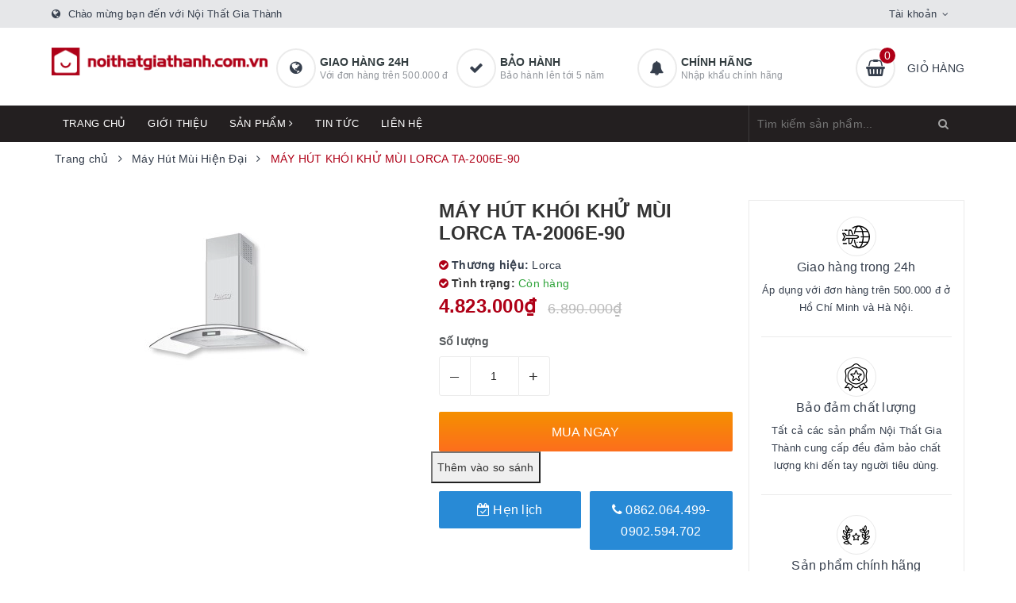

--- FILE ---
content_type: text/html; charset=utf-8
request_url: https://noithatgiathanh.com.vn/may-hut-khoi-khu-mui-lorca-ta-2006e-90
body_size: 42345
content:
<!DOCTYPE html>
<html lang="vi">
	<head>
		<!-- Google Tag Manager -->
<script>(function(w,d,s,l,i){w[l]=w[l]||[];w[l].push({'gtm.start':
new Date().getTime(),event:'gtm.js'});var f=d.getElementsByTagName(s)[0],
j=d.createElement(s),dl=l!='dataLayer'?'&l='+l:'';j.async=true;j.src=
'https://www.googletagmanager.com/gtm.js?id='+i+dl;f.parentNode.insertBefore(j,f);
})(window,document,'script','dataLayer','GTM-PK96RWK');</script>
<!-- End Google Tag Manager -->
		<meta charset="UTF-8" />
		<meta name="viewport" content="width=device-width, initial-scale=1, maximum-scale=1">
		<meta name="theme-color" content="#af0017">
		<title>
			MÁY HÚT KHÓI KHỬ MÙI LORCA TA-2006E-90
			
			
			 | Nội Thất Gia Thành			
		</title>
		<!-- Meta Pixel Code -->
<script>
!function(f,b,e,v,n,t,s)
{if(f.fbq)return;n=f.fbq=function(){n.callMethod?
n.callMethod.apply(n,arguments):n.queue.push(arguments)};
if(!f._fbq)f._fbq=n;n.push=n;n.loaded=!0;n.version='2.0';
n.queue=[];t=b.createElement(e);t.async=!0;
t.src=v;s=b.getElementsByTagName(e)[0];
s.parentNode.insertBefore(t,s)}(window, document,'script',
'https://connect.facebook.net/en_US/fbevents.js');
fbq('init', '1628527440945644');
fbq('track', 'PageView');
</script>
<noscript><img height="1" width="1" style="display:none"
src="https://www.facebook.com/tr?id=1628527440945644&ev=PageView&noscript=1"
/></noscript>
<!-- End Meta Pixel Code -->
		<meta name="google-site-verification" content="28rb7GOnuSjUFo96gyGyEbQV5uEp2pmBHNNdjsiJgz8" />
		<!-- Google tag (gtag.js) -->
		<script async src="https://www.googletagmanager.com/gtag/js?id=G-7Z9SK4ZT08"></script>
		<script>
		  window.dataLayer = window.dataLayer || [];
		  function gtag(){dataLayer.push(arguments);}
		  gtag('js', new Date());

		  gtag('config', 'G-7Z9SK4ZT08');
		</script>
		<!-- Google Tag Manager -->
<script>(function(w,d,s,l,i){w[l]=w[l]||[];w[l].push({'gtm.start':
new Date().getTime(),event:'gtm.js'});var f=d.getElementsByTagName(s)[0],
j=d.createElement(s),dl=l!='dataLayer'?'&l='+l:'';j.async=true;j.src=
'https://www.googletagmanager.com/gtm.js?id='+i+dl;f.parentNode.insertBefore(j,f);
})(window,document,'script','dataLayer','GTM-PRQNTKK');</script>
<!-- End Google Tag Manager -->
		<!-- ================= Page description ================== -->
		
		<meta name="description" content="H&#227;ng sản xuất LORCA Loại m&#225;y h&#250;t m&#249;i M&#225;y h&#250;t m&#249;i Danh mục M&#225;y h&#250;t m&#249;i Lorca Xuất xứ Malaysia Bảo h&#224;nh 2 năm C&#244;ng suất h&#250;t 1200m3/h K&#237;ch thước 900mm Độ ồn 48dbA T&#237;nh năng Điều khiển cảm ứng 3 tốc độ Chất liệu Inox - k&#237;nh M&#224;n h&#236;nh LCD Ống tho&#225;t &#216;150mm Đ&#232;n chiếu s&#225;ng Led tiết kiệm điện: 1,5Wx2 Bộ lọc than hoạt t&#237;nh v&#224; 2 l">
		
		<!-- ================= Meta ================== -->
		<meta name="keywords" content="MÁY HÚT KHÓI KHỬ MÙI LORCA TA-2006E-90, Máy Hút Mùi Hiện Đại, Máy Hút Mùi, Nội Thất Gia Thành, noithatgiathanh.com.vn"/>		
		<link rel="canonical" href="https://noithatgiathanh.com.vn/may-hut-khoi-khu-mui-lorca-ta-2006e-90"/>
		<link rel="dns-prefetch" href="https://noithatgiathanh.com.vn">
		<link rel="dns-prefetch" href="//bizweb.dktcdn.net/">
		<link rel="dns-prefetch" href="//www.google-analytics.com/">
		<link rel="dns-prefetch" href="//www.googletagmanager.com/">
		<meta name='revisit-after' content='1 days' />
		<meta name="robots" content="noodp,index,follow" />
		<!-- ================= Favicon ================== -->
		
		<link rel="icon" href="//bizweb.dktcdn.net/100/472/903/themes/887947/assets/favicon.png?1740016842791" type="image/x-icon" />
		
		
<meta property="og:type" content="product">
<meta property="og:title" content="MÁY HÚT KHÓI KHỬ MÙI LORCA TA-2006E-90">

<meta property="og:image" content="http://bizweb.dktcdn.net/thumb/grande/100/472/903/products/250-5142-0-may-hut-khoi-khu-mui-lorca-ta-2006e-90.jpg?v=1677295548483">
<meta property="og:image:secure_url" content="https://bizweb.dktcdn.net/thumb/grande/100/472/903/products/250-5142-0-may-hut-khoi-khu-mui-lorca-ta-2006e-90.jpg?v=1677295548483">

<meta property="og:price:amount" content="4.823.000">
<meta property="og:price:currency" content="VND">

	<meta property="og:description" content="Hãng sản xuất LORCA Loại máy hút mùi Máy hút mùi Danh mục Máy hút mùi Lorca Xuất xứ Malaysia Bảo hành 2 năm Công suất hút 1200m3/h Kích thước 900mm Độ ồn 48dbA Tính năng Điều khiển cảm ứng 3 tốc độ Chất liệu Inox - kính Màn hình LCD Ống thoát Ø150mm Đèn chiếu sáng Led tiết kiệm điện: 1,5Wx2 Bộ lọc than hoạt tính và 2 l">
	<meta property="og:url" content="https://noithatgiathanh.com.vn/may-hut-khoi-khu-mui-lorca-ta-2006e-90">
	<meta property="og:site_name" content="Nội Thất Gia Thành">		
		<link rel="preload" as="style" type="text/css" href="//bizweb.dktcdn.net/100/472/903/themes/887947/assets/bootstrap.scss.css?1740016842791" onload="this.rel='stylesheet'" />
		<link href="//bizweb.dktcdn.net/100/472/903/themes/887947/assets/bootstrap.scss.css?1740016842791" rel="stylesheet" type="text/css" media="all" />
		<link rel="preload" as="style" type="text/css" href="//bizweb.dktcdn.net/100/472/903/themes/887947/assets/plugin.scss.css?1740016842791" onload="this.rel='stylesheet'" />
		<link href="//bizweb.dktcdn.net/100/472/903/themes/887947/assets/plugin.scss.css?1740016842791" rel="stylesheet" type="text/css" media="all" />								
		<link rel="preload" as="style" type="text/css" href="//bizweb.dktcdn.net/100/472/903/themes/887947/assets/ant-furniture.scss.css?1740016842791" onload="this.rel='stylesheet'" />
		<link href="//bizweb.dktcdn.net/100/472/903/themes/887947/assets/ant-furniture.scss.css?1740016842791" rel="stylesheet" type="text/css" media="all" />					
		
		<script>var ProductReviewsAppUtil=ProductReviewsAppUtil || {};ProductReviewsAppUtil.store={name: 'Nội Thất Gia Thành'};</script>
		<script type="application/ld+json">
{
	"@context" : "http://schema.org",
  	"@type" : "Organization",
  	"legalName" : "Nội Thất Gia Thành",
  	"url" : "https://noithatgiathanh.com.vn",
  	"contactPoint":[{
    	"@type" : "ContactPoint",
    	"telephone" : "+84 84943822783",
    	"contactType" : "customer service"
  	}],
  	"logo":"//bizweb.dktcdn.net/100/472/903/themes/887947/assets/logo.png?1740016842791",
  	"sameAs":[
  	"https://www.facebook.com/roland.com.vn/",
    "#"
	]
}
</script>
<script type="application/ld+json">
{
  "@context" : "http://schema.org",
  "@type" : "WebSite", 
  "name" : "Nội Thất Gia Thành",
  "url" : "https://noithatgiathanh.com.vn",
  "potentialAction":{
    	"@type" : "SearchAction",
    	"target" : "https://noithatgiathanh.com.vn/search?query={search_term}",
    	"query-input" : "required name=search_term"
  	}                     
}
</script>
		
	</head>
	<body>
		<!-- Google Tag Manager (noscript) -->
<noscript><iframe src="https://www.googletagmanager.com/ns.html?id=GTM-PK96RWK"
height="0" width="0" style="display:none;visibility:hidden"></iframe></noscript>
<!-- End Google Tag Manager (noscript) -->
		<header class="header">
	<div class="top-link header-link hidden-sm hidden-xs"> 
		<div class="container">
			<div class="row">
				<div class="col-md-6 col-xs-12 header-static">
					<i class="fa fa-globe"></i> Chào mừng bạn đến với Nội Thất Gia Thành
				</div>
				<div class="col-md-6 col-xs-12 right"> 
					<div class="top-link-dropdown">
						<ul class="header-links">
							<li class="customer welcome customer-welcome">
								<span class="customer">
									<a class="account">Tài khoản</a>
								</span>
								<div class="customer-menu">
									<ul class="header links">
										
										<li><a href="/account/login">Đăng nhập</a></li>
										<li><a href="/account/register">Đăng ký</a></li>
										
									</ul>
								</div>
							</li>
						</ul>
					</div>
				</div>
			</div> 
		</div> 
	</div>
	<div class="header-main">
		<div class="container">
			<div class="row">
				<div class="col-md-3 col-100-h">
					<button type="button" class="navbar-toggle collapsed visible-sm visible-xs" id="trigger-mobile">
						<span class="sr-only">Toggle navigation</span>
						<span class="icon-bar"></span>
						<span class="icon-bar"></span>
						<span class="icon-bar"></span>
					</button>
					<div class="logo">
						<a href="/" class="logo-wrapper">					
							<img src="//bizweb.dktcdn.net/100/472/903/themes/887947/assets/loader.svg?1740016842791" data-lazyload="//bizweb.dktcdn.net/100/472/903/themes/887947/assets/logo.png?1740016842791" alt="logo Nội Thất Gia Thành" />					
						</a>						
					</div>
					<div class="mobile-cart visible-sm visible-xs">
						<a href="/cart" title="Giỏ hàng">
							<i class="fa fa-shopping-basket"></i>
							<div class="cart-right">
								<span class="count_item_pr">0</span>
							</div>
						</a>
					</div>
				</div>
				<div class="col-md-7 hidden-sm hidden-xs">
					<div class="our-service">
						<div class="row">
							<div class="box col-md-4">
								<div class="box-inner">
									<i class="fa fa-globe"></i>
									<div class="content">
										<h5>Giao hàng 24h</h5>
										<p>Với đơn hàng trên 500.000 đ</p>
									</div>
								</div>
							</div>
							<div class="box col-md-4">
								<div class="box-inner">
									<i class="fa fa-check"></i>
									<div class="content">
										<h5>Bảo hành</h5>
										<p>Bảo hành lên tới 5 năm</p>
									</div>
								</div>
							</div>
							<div class="box col-md-4">
								<div class="box-inner">
									<i class="fa fa-bell"></i>
									<div class="content">
										<h5>Chính hãng</h5>
										<p>Nhập khẩu chính hãng</p>
									</div>
								</div>
							</div>
						</div>
					</div>
				</div>
				<div class="col-md-2 hidden-sm hidden-xs">
					<div class="minicart-wrapper">
						<a class="showcart" href="/cart">
							<i class="fa fa-shopping-basket"></i>
							<span class="cart-value count_item_pr">0</span>
							<span class="content">
								<span class="content-inner">
									<span class="text">Giỏ hàng</span>
								</span>
							</span> 
						</a>
					</div>
				</div>
			</div>
		</div>
	</div>
	<div class="header-bottom">
		<div class="container">
			<div class="row">
				<div class="col-md-9 hidden-sm hidden-xs"> 
					<nav class="hidden-sm hidden-xs">
	<ul id="nav" class="nav">
		
		
		
		
		
		
		<li class="nav-item "><a class="nav-link" href="/">Trang chủ</a></li>
		
		
		
		
		
		
		
		<li class="nav-item "><a class="nav-link" href="/gioi-thieu">Giới thiệu</a></li>
		
		
		
		
		
		
		
		<li class="nav-item  has-mega">
			<a href="/collections/all" class="nav-link">Sản phẩm <i class="fa fa-angle-right" data-toggle="dropdown"></i></a>			
			
			<div class="mega-content">
    <div class="level0-wrapper2">
       <div class="nav-block nav-block-center">
		   <ul class="level0">
		   
			   
			   <li class="level1 parent item"> <h2 class="h4"><a href="/phong-xong-hoi"><span>Phòng Xông Hơi</span></a></h2> 
				   <ul class="level1">
					   
					   <li class="level2"> <a href="/phong-xong-hoi-kho"><span>Phòng xông hơi khô</span></a> </li>
					   
					   <li class="level2"> <a href="/phong-xong-hoi-uot"><span>Phòng xông hơi ướt</span></a> </li>
					   
					   <li class="level2"> <a href="/phong-xong-hoi-kho-va-uot"><span>Phòng xông hơi khô và ướt</span></a> </li>
					   
				   </ul>
			   </li>
			   
		   
			   
			   <li class="level1 parent item"> <h2 class="h4"><a href="/bon-tam"><span>Bồn Tắm</span></a></h2> 
				   <ul class="level1">
					   
					   <li class="level2"> <a href="/bon-tam-dang-tu-do"><span>Bồn Tắm Dạng Tự Do</span></a> </li>
					   
					   <li class="level2"> <a href="/bon-tam-dong-thac-nuoc-1"><span>Bồn Tắm Massage</span></a> </li>
					   
					   <li class="level2"> <a href="/phong-tam-dung"><span>Phòng Tắm Đứng</span></a> </li>
					   
				   </ul>
			   </li>
			   
		   
			   
			   <li class="level1 parent item"> <h2 class="h4"><a href="/bon-cau"><span>Bồn Cầu</span></a></h2> 
				   <ul class="level1">
					   
					   <li class="level2"> <a href="/bon-cau-1-khoi"><span>Bồn Cầu 1 Khối</span></a> </li>
					   
					   <li class="level2"> <a href="/bon-cau-2-khoi"><span>Bồn Cầu 2 Khối</span></a> </li>
					   
					   <li class="level2"> <a href="/bon-cau-thong-minh"><span>Bồn Cầu Thông Minh</span></a> </li>
					   
					   <li class="level2"> <a href="/bon-cau-treo"><span>Bồn Cầu Âm Tường</span></a> </li>
					   
					   <li class="level2"> <a href="/nap-rua-co"><span>Nắp Rửa Cơ</span></a> </li>
					   
					   <li class="level2"> <a href="/xit-ve-sinh"><span>Xịt Vệ Sinh</span></a> </li>
					   
					   <li class="level2"> <a href="/nap-cau-thuong"><span>Nắp Cầu Thường</span></a> </li>
					   
				   </ul>
			   </li>
			   
		   
			   
			   <li class="level1 parent item"> <h2 class="h4"><a href="/tu-lavabo"><span>Tủ Lavabo</span></a></h2> 
				   <ul class="level1">
					   
					   <li class="level2"> <a href="/tu-lavabo-chan-dung"><span>Tủ Lavabo Chân Đứng</span></a> </li>
					   
					   <li class="level2"> <a href="/tu-lavabo-treo"><span>Tủ Lavabo Treo</span></a> </li>
					   
					   <li class="level2"> <a href="/tu-guong"><span>Tủ Gương</span></a> </li>
					   
					   <li class="level2"> <a href="/guong"><span>Gương</span></a> </li>
					   
				   </ul>
			   </li>
			   
		   
			   
			   <li class="level1 parent item"> <h2 class="h4"><a href="/voi-lavabo"><span>Vòi Lavabo</span></a></h2> 
				   <ul class="level1">
					   
					   <li class="level2"> <a href="/voi-lavabo-lanh"><span>Vòi Lavabo Lạnh</span></a> </li>
					   
					   <li class="level2"> <a href="/voi-lavabo-nong-lanh"><span>Vòi Lavabo Nóng Lạnh</span></a> </li>
					   
					   <li class="level2"> <a href="/voi-lavabo-cam-ung"><span>Vòi Lavabo Cảm Ứng</span></a> </li>
					   
					   <li class="level2"> <a href="/voi-lavabo-ban-tu-dong"><span>Vòi Lavabo bán tự động</span></a> </li>
					   
				   </ul>
			   </li>
			   
		   
			   
			   <li class="level1 parent item"> <h2 class="h4"><a href="/chau-lavabo"><span>Chậu Lavabo</span></a></h2> 
				   <ul class="level1">
					   
					   <li class="level2"> <a href="/chau-lavabo-ban-am"><span>Chậu Lavabo bán âm</span></a> </li>
					   
					   <li class="level2"> <a href="/chau-lavabo-am"><span>Chậu Lavabo âm</span></a> </li>
					   
					   <li class="level2"> <a href="/chau-lavabo-dat-ban"><span>Chậu Lavabo đặt bàn</span></a> </li>
					   
					   <li class="level2"> <a href="/lavabo"><span>Chậu Lavabo Treo</span></a> </li>
					   
					   <li class="level2"> <a href="/xa-lavabo"><span>Xã Lavabo</span></a> </li>
					   
					   <li class="level2"> <a href="/chau-giat"><span>Chậu Giặt</span></a> </li>
					   
					   <li class="level2"> <a href="/lavabo-tru"><span>Lavabo Trụ</span></a> </li>
					   
				   </ul>
			   </li>
			   
		   
			   
			   <li class="level1 parent item"> <h2 class="h4"><a href="/bep-nau"><span>Bếp Nấu</span></a></h2> 
				   <ul class="level1">
					   
					   <li class="level2"> <a href="/bep-tu-1"><span>Bếp Từ</span></a> </li>
					   
					   <li class="level2"> <a href="/bep-gas"><span>Bếp Gas</span></a> </li>
					   
					   <li class="level2"> <a href="/bep-dien-tu"><span>Bếp Điện Từ</span></a> </li>
					   
				   </ul>
			   </li>
			   
		   
			   
			   <li class="level1 parent item"> <h2 class="h4"><a href="/may-hut-mui"><span>Máy Hút Mùi</span></a></h2> 
				   <ul class="level1">
					   
					   <li class="level2"> <a href="/may-hut-mui-hien-dai"><span>Máy hút mùi hiện đại</span></a> </li>
					   
					   <li class="level2"> <a href="/may-hut-mui-co-dien"><span>Máy hút mùi cổ điển</span></a> </li>
					   
					   <li class="level2"> <a href="/lo-hap"><span>Lò Hấp</span></a> </li>
					   
					   <li class="level2"> <a href="/tu-ruou"><span>Tủ Rượu</span></a> </li>
					   
					   <li class="level2"> <a href="/phu-kien-nha-bep"><span>Phụ Kiện Nhà Bếp</span></a> </li>
					   
				   </ul>
			   </li>
			   
		   
			   
			   <li class="level1 item"> <h2 class="h4"><a href="/may-rua-bat"><span>Máy Rửa Bát</span></a> </h2>
			  
		   
			   
			   <li class="level1 item"> <h2 class="h4"><a href="/lo-nuong"><span>Lò Nướng</span></a> </h2>
			  
		   
			   
			   <li class="level1 item"> <h2 class="h4"><a href="/chau-rua-bat"><span>Chậu Rửa Bát</span></a> </h2>
			  
		   
			   
			   <li class="level1 parent item"> <h2 class="h4"><a href="/sen-tam"><span>Sen Tắm</span></a></h2> 
				   <ul class="level1">
					   
					   <li class="level2"> <a href="/sen-cay"><span>Sen Cây</span></a> </li>
					   
					   <li class="level2"> <a href="/sen-am-tuong"><span>Sen Âm Tường</span></a> </li>
					   
					   <li class="level2"> <a href="/cu-sen"><span>Củ Sen Nóng Lạnh</span></a> </li>
					   
					   <li class="level2"> <a href="/cu-sen-lanh"><span>Củ Sen Lạnh</span></a> </li>
					   
					   <li class="level2"> <a href="/cu-sen-am-tuong"><span>Củ Sen Âm Tường</span></a> </li>
					   
					   <li class="level2"> <a href="/bat-sen"><span>Bát Sen</span></a> </li>
					   
					   <li class="level2"> <a href="/bat-sen-am-tran"><span>Bát Sen Âm Trần</span></a> </li>
					   
				   </ul>
			   </li>
			   
		   
			   
			   <li class="level1 item"> <h2 class="h4"><a href="/noi-chao-nau-an"><span>Nồi & Chảo Nấu Ăn</span></a> </h2>
			  
		   
			   
			   <li class="level1 parent item"> <h2 class="h4"><a href="/voi-rua-bat-1"><span>Vòi Rửa Bát</span></a></h2> 
				   <ul class="level1">
					   
					   <li class="level2"> <a href="/voi-rua-lanh"><span>Vòi rửa lạnh</span></a> </li>
					   
					   <li class="level2"> <a href="/voi-rua-nong-lanh-1"><span>Vòi rửa nóng lạnh</span></a> </li>
					   
				   </ul>
			   </li>
			   
		   
			   
			   <li class="level1 parent item"> <h2 class="h4"><a href="/phu-kien-phong-tam"><span>Phụ Kiện Phòng Tắm</span></a></h2> 
				   <ul class="level1">
					   
					   <li class="level2"> <a href="/van-xa-bon-tieu"><span>Van Xã Bồn Tiểu</span></a> </li>
					   
				   </ul>
			   </li>
			   
		   
			   
			   <li class="level1 item"> <h2 class="h4"><a href="/may-loc-nuoc"><span>Máy Lọc Nước</span></a> </h2>
			  
		   
			   
			   <li class="level1 item"> <h2 class="h4"><a href="/do-gia-dung"><span>Đồ Gia Dụng</span></a> </h2>
			  
		   
			   
			   <li class="level1 item"> <h2 class="h4"><a href="/tu-lanh"><span>TỦ LẠNH</span></a> </h2>
			  
		   
			   
			   <li class="level1 parent item"> <h2 class="h4"><a href="/binh-nuoc-nong"><span>Máy Nước Nóng</span></a></h2> 
				   <ul class="level1">
					   
					   <li class="level2"> <a href="/binh-nuoc-nong-truc-tiep"><span>Máy Nước Nóng Trực Tiếp</span></a> </li>
					   
					   <li class="level2"> <a href="/binh-nuoc-nong-gian-tiep"><span>Máy Nước Nóng Gián Tiếp</span></a> </li>
					   
				   </ul>
			   </li>
			   
		   
			   
			   <li class="level1 parent item"> <h2 class="h4"><a href="/may-giat-quan-ao"><span>MÁY GIẶT QUẦN ÁO</span></a></h2> 
				   <ul class="level1">
					   
					   <li class="level2"> <a href="/may-say-quan-ao"><span>Máy Sấy Quần Áo</span></a> </li>
					   
				   </ul>
			   </li>
			   
		   
			   
			   <li class="level1 item"> <h2 class="h4"><a href="/combo"><span>Combo</span></a> </h2>
			  
		   
			   
			   <li class="level1 item"> <h2 class="h4"><a href="/may-say-tay"><span>Máy Sấy Tay</span></a> </h2>
			  
		   
			   
			   <li class="level1 item"> <h2 class="h4"><a href="/may-loc-khong-khi"><span>Máy Lọc Không Khí</span></a> </h2>
			  
		   
			   
			   <li class="level1 parent item"> <h2 class="h4"><a href="/quat-tran"><span>Quạt Trần</span></a></h2> 
				   <ul class="level1">
					   
					   <li class="level2"> <a href="/quat-tran-3-canh"><span>Quạt trần 3 cánh</span></a> </li>
					   
					   <li class="level2"> <a href="/quat-tran-4-canh"><span>Quạt trần 4 cánh</span></a> </li>
					   
					   <li class="level2"> <a href="/quat-tran-5-canh"><span>Quạt trần 5 cánh</span></a> </li>
					   
					   <li class="level2"> <a href="/quat-tran-6-8-canh"><span>Quạt trần 6-8 cánh</span></a> </li>
					   
				   </ul>
			   </li>
			   
		   
			   
			   <li class="level1 item"> <h2 class="h4"><a href="/may-hut-am"><span>Máy Hút Ẩm</span></a> </h2>
			  
		   
			   
			   <li class="level1 item"> <h2 class="h4"><a href="/voi-bon-tam"><span>Vòi Bồn Tắm</span></a> </h2>
			  
		   
			   
			   <li class="level1 item"> <h2 class="h4"><a href="/nap-rua-co"><span>Nắp Rửa Cơ</span></a> </h2>
			  
		   
			   
			   <li class="level1 item"> <h2 class="h4"><a href="/lo-hap"><span>Lò Hấp</span></a> </h2>
			  
		   
		   </ul>
	   </div>
	 </div>
</div>
			
		</li>
		
		
		
		
		
		
		
		<li class="nav-item "><a class="nav-link" href="/tin-tuc">Tin tức</a></li>
		
		
		
		
		
		
		
		<li class="nav-item "><a class="nav-link" href="/lien-he">Liên hệ</a></li>
		
		
	</ul>	
</nav>
				</div>
				<div class="col-md-3"> 
					<div class="block block-search">
						<form class="input-group search-bar search_form" action="/search" method="get" role="search" id="voice-search">		
							<input type="search" name="query" value="" placeholder="Tìm kiếm sản phẩm... " class="input-group-field st-default-search-input search-text search-voice" autocomplete="off">
							<span class="input-group-btn">
								<button class="btn icon-fallback-text">
									<i class="fa fa-search"></i>
								</button>
							</span>
						</form>
					</div>
				</div>
			</div> 
		</div> 
	</div>
</header>
		<link rel="preload" as="script" href="//bizweb.dktcdn.net/100/472/903/themes/887947/assets/mains.js?1740016842791" />
		<script src="//bizweb.dktcdn.net/100/472/903/themes/887947/assets/mains.js?1740016842791" type="text/javascript"></script>
		
		 
 
 
 
 
<div class="hide-button-add-compare" style="display: none">
<div class="row div-btn-add-compare" style="width: 100%; float: left;">
<input type="button" class="btn-add-compare btn-may-hut-khoi-khu-mui-lorca-ta-2006e-90" image="https://bizweb.dktcdn.net/100/472/903/products/250-5142-0-may-hut-khoi-khu-mui-lorca-ta-2006e-90.jpg?v=1677295548483" alias="may-hut-khoi-khu-mui-lorca-ta-2006e-90" name="MÁY HÚT KHÓI KHỬ MÙI LORCA TA-2006E-90" price="4.823.000" value="Thêm vào so sánh" />
 </div>
 </div>





<section class="bread-crumb margin-bottom-30">
	<div class="container">
		<div class="row">
			<div class="col-xs-12">
				<ul class="breadcrumb" itemscope itemtype="https://schema.org/BreadcrumbList">						
					<li class="home" itemprop="itemListElement" itemscope itemtype="https://schema.org/ListItem">
						<a itemprop="item" href="/" title="Trang chủ">
							<span itemprop="name">Trang chủ</span>
							<meta itemprop="position" content="1" />
						</a>
						<span><i class="fa fa-angle-right"></i></span>
					</li>
					
					
					<li itemprop="itemListElement" itemscope itemtype="https://schema.org/ListItem">
						<a itemprop="item" href="/may-hut-mui-hien-dai" title="Máy Hút Mùi Hiện Đại">
							<span itemprop="name">Máy Hút Mùi Hiện Đại</span>
							<meta itemprop="position" content="2" />
						</a>
						<span><i class="fa fa-angle-right"></i></span>
					</li>
					
					<li itemprop="itemListElement" itemscope itemtype="https://schema.org/ListItem">
						<span itemprop="name">M&#193;Y H&#218;T KH&#211;I KHỬ M&#217;I LORCA TA-2006E-90</span>
						<meta itemprop="position" content="3" />
					</li>
					
				</ul>
			</div>
		</div>
	</div>
</section>
<section class="product" itemscope itemtype="http://schema.org/Product">	
	<meta itemprop="category" content="Máy Hút Mùi Hiện Đại">
<meta itemprop="url" content="//noithatgiathanh.com.vn/may-hut-khoi-khu-mui-lorca-ta-2006e-90">
<meta itemprop="name" content="MÁY HÚT KHÓI KHỬ MÙI LORCA TA-2006E-90">
<meta itemprop="image" content="http://bizweb.dktcdn.net/thumb/grande/100/472/903/products/250-5142-0-may-hut-khoi-khu-mui-lorca-ta-2006e-90.jpg?v=1677295548483">
<meta itemprop="description" content="


	Hãng sản xuất
	LORCA
	&nbsp;


	Loại máy hút mùi
	Máy hút mùi&nbsp;
	&nbsp;


	Danh mục
	Máy hút mùi&nbsp;Lorca
	&nbsp;


	Xuất xứ
	Malaysia
	&nbsp;


	Bảo hành
	2 năm&nbsp;
	&nbsp;


	&nbsp;
	&nbsp;
	&nbsp;


	Công suất hút
	1200m3/h
	&nbsp;


	Kích thước&nbsp;
	900mm
	&nbsp;


	Độ ồn
	48dbA
	&nbsp;


	&nbsp;
	&nbsp;
	&nbsp;


	Tính năng
	
	Điều khiển cảm ứng 3 tốc độ
	&nbsp;


	&nbsp;
	Chất liệu Inox - kính
	&nbsp;


	&nbsp;
	Màn hình LCD
	&nbsp;


	&nbsp;
	Ống thoát Ø150mm
	&nbsp;


	&nbsp;
	Đèn chiếu sáng Led tiết kiệm điện: 1,5Wx2
	&nbsp;


	&nbsp;
	Bộ lọc than hoạt tính và 2 lưới Inox
	&nbsp;


	&nbsp;
	Cánh quạt motor bằng kim loại, chống ồn
	&nbsp;


	&nbsp;
	Động cơ turbin đôi
	&nbsp;


	&nbsp;
	Lẫy cài inox chống cháy
	&nbsp;


	&nbsp;
	Công suất động cơ 190W

">
<div class="d-none hidden" itemprop="brand" itemtype="https://schema.org/Brand" itemscope>
	<meta itemprop="name" content="Lorca" />
</div>
<meta itemprop="model" content="">
<meta itemprop="sku" content="TA-2006E-90">
<div class="d-none hidden" itemprop="offers" itemscope itemtype="http://schema.org/Offer">
	<div class="inventory_quantity hidden" itemscope itemtype="http://schema.org/ItemAvailability">
		<span class="a-stock" itemprop="supersededBy">
			Còn hàng
		</span>
	</div>
	<link itemprop="availability" href="http://schema.org/InStock">
	<meta itemprop="priceCurrency" content="VND">
	<meta itemprop="price" content="4823000">
	<meta itemprop="url" content="https://noithatgiathanh.com.vn/may-hut-khoi-khu-mui-lorca-ta-2006e-90">
	<span itemprop="UnitPriceSpecification" itemscope itemtype="https://schema.org/Downpayment">
		<meta itemprop="priceType" content="4823000">
	</span>
	<span itemprop="UnitPriceSpecification" itemscope itemtype="https://schema.org/Downpayment">
		<meta itemprop="priceSpecification" content="6890000">
	</span>
	<meta itemprop="priceValidUntil" content="2099-01-01">
</div>
<div class="d-none hidden" id="https://noithatgiathanh.com.vn" itemprop="seller" itemtype="http://schema.org/Organization" itemscope>
	<meta itemprop="name" content="Nội Thất Gia Thành" />
	<meta itemprop="url" content="https://noithatgiathanh.com.vn" />
	<meta itemprop="logo" content="http://bizweb.dktcdn.net/100/472/903/themes/887947/assets/logo.png?1740016842791" />
</div>
	<div class="container">
		<div class="row">
			<div class="col-lg-12 col-md-12 details-product">
				<div class="row product-bottom">
					<div class="clearfix padding-bottom-10">
						<div class="col-xs-12 col-sm-6 col-lg-5 col-md-4">
							<div class="relative product-image-block no-thum">
								<div class="large-image">
									<a href="//bizweb.dktcdn.net/thumb/1024x1024/100/472/903/products/250-5142-0-may-hut-khoi-khu-mui-lorca-ta-2006e-90.jpg?v=1677295548483" data-rel="prettyPhoto[product-gallery]" class="large_image_url">
										<img id="zoom_01" src="//bizweb.dktcdn.net/thumb/1024x1024/100/472/903/products/250-5142-0-may-hut-khoi-khu-mui-lorca-ta-2006e-90.jpg?v=1677295548483" alt="MÁY HÚT KHÓI KHỬ MÙI LORCA TA-2006E-90" class="img-responsive center-block">
									</a>							
									<div class="hidden">
										
										<div class="item">
											<a href="https://bizweb.dktcdn.net/100/472/903/products/250-5142-0-may-hut-khoi-khu-mui-lorca-ta-2006e-90.jpg?v=1677295548483" data-image="https://bizweb.dktcdn.net/100/472/903/products/250-5142-0-may-hut-khoi-khu-mui-lorca-ta-2006e-90.jpg?v=1677295548483" data-zoom-image="https://bizweb.dktcdn.net/100/472/903/products/250-5142-0-may-hut-khoi-khu-mui-lorca-ta-2006e-90.jpg?v=1677295548483" data-rel="prettyPhoto[product-gallery]">										
											</a>
										</div>	
										
									</div>
								</div>	
								
							</div>
							
							<div class="social-sharing margin-top-20">
								<!-- Go to www.addthis.com/dashboard to customize your tools -->
								<script type="text/javascript" src="//s7.addthis.com/js/300/addthis_widget.js#pubid=ra-5a099baca270babc"></script>
								<!-- Go to www.addthis.com/dashboard to customize your tools -->
								<div class="addthis_inline_share_toolbox_jje8"></div>
							</div>
							
						</div>
						<div class="col-xs-12 col-sm-6 col-lg-4 col-md-5 details-pro">
							<div class="product-top clearfix">
								<h1 class="title-head">MÁY HÚT KHÓI KHỬ MÙI LORCA TA-2006E-90</h1>
								
								<div class="panel-product-line panel-product-rating clearfix">
									<div class="sapo-product-reviews-badge sapo-product-reviews-badge-detail" onclick="scrollToxx();" data-id="29766546"></div>
								</div>
								
							</div>
							<div>
								<div class="inve_brand">
									
									<span class="stock-brand-title"><strong><i class="fa fa-check-circle"></i> Thương hiệu:</strong></span>
									<span class="a-brand">Lorca</span>
									
								</div>
								
								<div class="inventory_quantity bizweb deny 100">
									<span class="stock-brand-title"><strong><i class="fa fa-check-circle"></i> Tình trạng:</strong></span>

									
									<span class="a-stock a0">Còn hàng</span>
									
								</div>
								<div class="price-box clearfix">
									
									<span class="special-price">
										<span class="price product-price">4.823.000₫</span>
									</span> <!-- Giá Khuyến mại -->
									<span class="old-price">
										<del class="price product-price-old">
											6.890.000₫
										</del>
									</span> <!-- Giás gốc -->
									
								</div>
							</div>
								
							
							<div class="product-summary product_description margin-bottom-15 margin-top-15">
								<div class="rte description">
									
								</div>
							</div>
							
							
							<div class="form-product">
								<form enctype="multipart/form-data" id="add-to-cart-form" action="/cart/add" method="post" class="form-inline">
									
									<div class="box-variant clearfix  hidden ">
										
										<input type="hidden" name="variantId" value="82510909" />
										
									</div>
									<div class="form-group ">
										<div class="clearfix">
											<div class="custom custom-btn-number form-control">									
												<div class="group-label">
													Số lượng
												</div>
												<button onclick="var result = document.getElementById('qty'); var qty = result.value; if( !isNaN(qty) & qty > 1 ) result.value--;return false;" class="btn-minus btn-cts" type="button">–</button>
												<input type="text" class="qty input-text" id="qty" name="quantity" size="4" value="1" />
												<button onclick="var result = document.getElementById('qty'); var qty = result.value; if( !isNaN(qty)) result.value++;return false;" class="btn-plus btn-cts" type="button">+</button>
											</div>
										</div>
										<div class="btn-mua">
																				
											<button type="submit" data-role='addtocart' class="btn btn-lg btn-gray btn-cart add_to_cart btn_buy add_to_cart">
												<span class="txt-main">Mua ngay</span>
											</button>
											
										</div>
									</div>
									<button class="btn-callmeback" type="button" data-toggle="modal" data-target="#myModalCall">
										<i class="fa fa-calendar-check-o"></i> Hẹn lịch
									</button>
									
									<button class="btn-callmeback" type="button" onclick="window.location.href='tel:0862.064.499-0902.594.702'">
										<i class="fa fa-phone"></i> 0862.064.499-0902.594.702
									</button>
									
									
								</form>
<div class="md-discount-box-inform" id="md-discount-box-inform"></div>
							</div>
						</div>
						
						<div class="col-xs-12 col-sm-12 col-lg-3 col-md-3 hidden-sm hidden-xs">
							<div class="sidebar-block service-block">
	<div class="sidebar-content">
		
		
		
		
		<div class="service-item service-item-two">
			<div class="item-top">
				<span class="img">
					<img src="//bizweb.dktcdn.net/100/472/903/themes/887947/assets/loader.svg?1740016842791" data-lazyload="//bizweb.dktcdn.net/100/472/903/themes/887947/assets/policy_image_1.png?1740016842791" alt="Giao hàng trong 24h" />
				</span>
				<span class="title">
					Giao hàng trong 24h
				</span>
			</div>
			<p class="caption">
				Áp dụng với đơn hàng trên 500.000 đ ở Hồ Chí Minh và Hà Nội.
			</p>
		</div>
		
		
		
		
		<div class="service-item service-item-two">
			<div class="item-top">
				<span class="img">
					<img src="//bizweb.dktcdn.net/100/472/903/themes/887947/assets/loader.svg?1740016842791" data-lazyload="//bizweb.dktcdn.net/100/472/903/themes/887947/assets/policy_image_2.png?1740016842791" alt="Bảo đảm chất lượng" />
				</span>
				<span class="title">
					Bảo đảm chất lượng
				</span>
			</div>
			<p class="caption">
				Tất cả các sản phẩm Nội Thất Gia Thành cung cấp đều đảm bảo chất lượng khi đến tay người tiêu dùng.
			</p>
		</div>
		
		
		
		
		<div class="service-item service-item-two">
			<div class="item-top">
				<span class="img">
					<img src="//bizweb.dktcdn.net/100/472/903/themes/887947/assets/loader.svg?1740016842791" data-lazyload="//bizweb.dktcdn.net/100/472/903/themes/887947/assets/policy_image_3.png?1740016842791" alt="Sản phẩm chính hãng" />
				</span>
				<span class="title">
					Sản phẩm chính hãng
				</span>
			</div>
			<p class="caption">
				Chúng tôi cung cấp các sản phẩm nhập khẩu chính hãng.
			</p>
		</div>
		
	</div>
</div>
						</div>
						
					</div>
				</div>
				<div class="row margin-top-10">
					<div class="col-md-9">
						<div class="product-tab e-tabs padding-bottom-10">		
							<div class="border-ghghg margin-bottom-20">
								<ul class="tabs tabs-title clearfix">	
									
									<li class="tab-link" data-tab="tab-1">
										<h3><span>Mô tả</span></h3>
									</li>																	
									
									
									
									<li class="tab-link" data-tab="tab-3">
										<h3><span>Đánh giá</span></h3>
									</li>																	
									
								</ul>																									
							</div>
							
							<div id="tab-1" class="tab-content">
								<div class="rte">
									
									
									<table border="0" cellpadding="0" cellspacing="0" dir="ltr">
<tbody>
<tr>
	<td bgcolor="#EEEEEE" height="19" width="201"><strong>Hãng sản xuất</strong></td>
	<td height="19" width="557"><strong>LORCA</strong></td>
	<td valign="top">&nbsp;</td>
</tr>
<tr>
	<td bgcolor="#EEEEEE" height="19" width="201"><strong>Loại máy hút mùi</strong></td>
	<td height="19" nowrap="nowrap" width="557"><strong>Máy hút mùi&nbsp;</strong></td>
	<td valign="top">&nbsp;</td>
</tr>
<tr>
	<td bgcolor="#EEEEEE" height="19" width="201"><strong>Danh mục</strong></td>
	<td height="19" nowrap="nowrap" width="557"><strong>Máy hút mùi&nbsp;Lorca</strong></td>
	<td valign="top">&nbsp;</td>
</tr>
<tr>
	<td bgcolor="#EEEEEE" height="19" width="201"><strong>Xuất xứ</strong></td>
	<td height="19" nowrap="nowrap" width="557"><strong>Malaysia</strong></td>
	<td valign="top">&nbsp;</td>
</tr>
<tr>
	<td bgcolor="#EEEEEE" height="19" width="201"><strong>Bảo hành</strong></td>
	<td height="19" width="557">2 năm&nbsp;</td>
	<td valign="top">&nbsp;</td>
</tr>
<tr>
	<td bgcolor="#EEEEEE" height="19" width="201">&nbsp;</td>
	<td height="19" width="557">&nbsp;</td>
	<td valign="top">&nbsp;</td>
</tr>
<tr>
	<td bgcolor="#EEEEEE" height="19" width="201">Công suất hút</td>
	<td height="19" width="557">1200m3/h</td>
	<td valign="top">&nbsp;</td>
</tr>
<tr>
	<td bgcolor="#EEEEEE" height="19" width="201">Kích thước&nbsp;</td>
	<td height="19" width="557">900mm</td>
	<td valign="top">&nbsp;</td>
</tr>
<tr>
	<td bgcolor="#EEEEEE" height="19" width="201">Độ ồn</td>
	<td height="19" width="557">48dbA</td>
	<td valign="top">&nbsp;</td>
</tr>
<tr>
	<td bgcolor="#EEEEEE" height="19" width="201">&nbsp;</td>
	<td height="19" width="557">&nbsp;</td>
	<td valign="top">&nbsp;</td>
</tr>
<tr>
	<td bgcolor="#EEEEEE" height="19" width="201"><strong>Tính năng</strong></td>
	<td height="19" width="557">
	<p>Điều khiển cảm ứng 3 tốc độ</p></td>
	<td valign="top">&nbsp;</td>
</tr>
<tr>
	<td bgcolor="#EEEEEE" height="19" width="201">&nbsp;</td>
	<td height="19" width="557">Chất liệu Inox - kính</td>
	<td valign="top">&nbsp;</td>
</tr>
<tr>
	<td bgcolor="#EEEEEE" height="19" width="201">&nbsp;</td>
	<td height="19" width="557">Màn hình LCD</td>
	<td valign="top">&nbsp;</td>
</tr>
<tr>
	<td bgcolor="#EEEEEE" height="19" width="201">&nbsp;</td>
	<td height="19" width="557">Ống thoát Ø150mm</td>
	<td valign="top">&nbsp;</td>
</tr>
<tr>
	<td bgcolor="#EEEEEE" height="19" width="201">&nbsp;</td>
	<td height="19" width="557">Đèn chiếu sáng Led tiết kiệm điện: 1,5Wx2</td>
	<td valign="top">&nbsp;</td>
</tr>
<tr>
	<td bgcolor="#EEEEEE" height="19" width="201">&nbsp;</td>
	<td height="19" width="557">Bộ lọc than hoạt tính và 2 lưới Inox</td>
	<td valign="top">&nbsp;</td>
</tr>
<tr>
	<td bgcolor="#EEEEEE" height="19" width="201">&nbsp;</td>
	<td height="19" width="557">Cánh quạt motor bằng kim loại, chống ồn</td>
	<td valign="top">&nbsp;</td>
</tr>
<tr>
	<td bgcolor="#EEEEEE" height="19" width="201">&nbsp;</td>
	<td height="19" width="557">Động cơ turbin đôi</td>
	<td valign="top">&nbsp;</td>
</tr>
<tr>
	<td bgcolor="#EEEEEE" height="19" width="201">&nbsp;</td>
	<td height="19" width="557">Lẫy cài inox chống cháy</td>
	<td valign="top">&nbsp;</td>
</tr>
<tr>
	<td bgcolor="#EEEEEE" height="19" width="201">&nbsp;</td>
	<td height="19" width="557">Công suất động cơ 190W</td>
</tr>
</tbody></table>
									
								</div>
							</div>	
							
							
							
							<div id="tab-3" class="tab-content">
								<div id="sapo-product-reviews" class="sapo-product-reviews" data-id="29766546">
    <div id="sapo-product-reviews-noitem" style="display: none;">
        <div class="content">
            <p data-content-text="language.suggest_noitem"></p>
            <div class="product-reviews-summary-actions">
                <button type="button" class="btn-new-review" onclick="BPR.newReview(this); return false;" data-content-str="language.newreview"></button>
            </div>
            <div id="noitem-bpr-form_" data-id="formId" class="noitem-bpr-form" style="display:none;"><div class="sapo-product-reviews-form"></div></div>
        </div>
    </div>
    
</div>

							</div>	
							
						</div>				
					</div>
					<div class="col-md-3">
						<div class="right_module">
							<div id="top-tabs-info" class=" hidden-sm hidden-xs">
	<div class="productAnchor_horizonalNavs">
		<div class="row">
			<div class="col-md-12">
				<div class="productAnchor_horizonalNav">
					<div class="product_info_image hidden-xs">
						<img class="pict imagelazyload img-responsive center-block" src="//bizweb.dktcdn.net/thumb/large/100/472/903/products/250-5142-0-may-hut-khoi-khu-mui-lorca-ta-2006e-90.jpg?v=1677295548483" alt="MÁY HÚT KHÓI KHỬ MÙI LORCA TA-2006E-90" />
					</div>
					<div class="product_info_content hidden-xs">
						<h2 class="product_info_name" title="MÁY HÚT KHÓI KHỬ MÙI LORCA TA-2006E-90">MÁY HÚT KHÓI KHỬ MÙI LORCA TA-2006E-90</h2>
						<div class="product_info_price">
							<div class="product_info_price_title">
								Giá bán:
							</div>
							
							<div class="product_info_price_value">
								<div class="product_info_price_value-final">4.823.000₫</div>
							</div>
							
						</div>
					</div>
					<div class="product_info_buttons">
						
						<button class="btn btn_buyNow btn-buy-now-click">
							<span class="txt-main">MUA NGAY</span>
						</button>
						
						<a class="btn btn_traGop btn-tra-gop-click s-flag" href="tel:0862.064.499-0902.594.702">
							
							Liên hệ <span class="txt-sub hidden-xs">0862.064.499 - 0902.594.702</span>
							
						</a>
					</div>
				</div>
			</div>
		</div>
	</div>
</div>
<script>
	$(document).ready(function ($) {
		jQuery(document).ready(function(e) {
			var WindowHeight = jQuery(window).height();
			var load_element = 0;
			//position of element
			var scroll_position = jQuery('.product-bottom').offset().top + jQuery('.product-bottom').outerHeight(true);;
			var screen_height = jQuery(window).height();
			var activation_offset = 0;
			var max_scroll_height = jQuery('body').height() + screen_height;
			var scroll_activation_point = scroll_position - (screen_height * activation_offset);
			jQuery(window).on('scroll', function(e) {
				var y_scroll_pos = window.pageYOffset;
				var element_in_view = y_scroll_pos > scroll_activation_point;
				var has_reached_bottom_of_page = max_scroll_height <= y_scroll_pos && !element_in_view;
				if (element_in_view || has_reached_bottom_of_page) {
					jQuery('.productAnchor_horizonalNavs').addClass("ins-Drop");
				} else {
					jQuery('.productAnchor_horizonalNavs').removeClass("ins-Drop");
				}
			});
		});
	});
</script>
							




<div class="similar-product">
	<div class="right-bestsell">
		<h2><a href="san-pham-moi" title="Sản phẩm mới ra mắt">Sản phẩm mới ra mắt</a></h2>
		<div class="list-bestsell">
			
			




 











<div class="list-bestsell-item">
	<div class="thumbnail-container clearfix">
		<div class="product-image">
			<a href="/phong-xong-hoi-roland-rl-858">
				
				<img class="img-responsive" src="//bizweb.dktcdn.net/100/472/903/themes/887947/assets/loader.svg?1740016842791" data-lazyload="//bizweb.dktcdn.net/thumb/small/100/472/903/products/z3891183152833-d395b9802594b0504ec237dfe7150b20.jpg?v=1675322519057" alt="Phòng Xông Hơi Kết Hợp Khô Ướt Roland PXH - 113" />
				
			</a>
		</div>
		<div class="product-meta">
			<h3><a href="/phong-xong-hoi-roland-rl-858" title="Phòng Xông Hơi Kết Hợp Khô Ướt Roland PXH - 113">Phòng Xông Hơi Kết Hợp Khô Ướt Roland PXH - 113</a></h3>
			<div class="bizweb-product-reviews-badge" data-id="28828412"></div>
			<div class="product-price-and-shipping">
				
				
				<span class="price">94.500.000₫</span>
				
				<span class="regular-price">135.000.000₫</span>
				
				
				
			</div>
		</div>
	</div>
</div>
			
			




 











<div class="list-bestsell-item">
	<div class="thumbnail-container clearfix">
		<div class="product-image">
			<a href="/phong-xong-hoi-tai-nha-roland-rl-862">
				
				<img class="img-responsive" src="//bizweb.dktcdn.net/100/472/903/themes/887947/assets/loader.svg?1740016842791" data-lazyload="//bizweb.dktcdn.net/thumb/small/100/472/903/products/f66f4e96-6b61-4cb2-9229-04bb20255b68.jpg?v=1679371230847" alt="Phòng Xông Hơi Kết Hợp Khô Ướt Roland PXH - 114" />
				
			</a>
		</div>
		<div class="product-meta">
			<h3><a href="/phong-xong-hoi-tai-nha-roland-rl-862" title="Phòng Xông Hơi Kết Hợp Khô Ướt Roland PXH - 114">Phòng Xông Hơi Kết Hợp Khô Ướt Roland PXH - 114</a></h3>
			<div class="bizweb-product-reviews-badge" data-id="28828407"></div>
			<div class="product-price-and-shipping">
				
				
				<span class="price">91.000.000₫</span>
				
				<span class="regular-price">130.000.000₫</span>
				
				
				
			</div>
		</div>
	</div>
</div>
			
			




 











<div class="list-bestsell-item">
	<div class="thumbnail-container clearfix">
		<div class="product-image">
			<a href="/phong-xong-hoi-gia-dinh-roland-rl-859">
				
				<img class="img-responsive" src="//bizweb.dktcdn.net/100/472/903/themes/887947/assets/loader.svg?1740016842791" data-lazyload="//bizweb.dktcdn.net/thumb/small/100/472/903/products/pxh-115.jpg?v=1686630371090" alt="Phòng Xông Hơi Kết Hợp Khô Ướt Roland PXH-115" />
				
			</a>
		</div>
		<div class="product-meta">
			<h3><a href="/phong-xong-hoi-gia-dinh-roland-rl-859" title="Phòng Xông Hơi Kết Hợp Khô Ướt Roland PXH-115">Phòng Xông Hơi Kết Hợp Khô Ướt Roland PXH-115</a></h3>
			<div class="bizweb-product-reviews-badge" data-id="28828413"></div>
			<div class="product-price-and-shipping">
				
				
				<span class="price">78.400.000₫</span>
				
				<span class="regular-price">112.000.000₫</span>
				
				
				
			</div>
		</div>
	</div>
</div>
			
		</div>
	</div>
</div>

						</div>
					</div>
				</div>
			</div>
		</div>
		
		
		
		
							
		
		<div class="row margin-top-20 margin-bottom-10">
			<div class="col-lg-12">
				<div class="related-product">
					<div class="home-title">
						<h2><a href="/may-hut-mui-hien-dai">Sản phẩm cùng loại</a></h2>
					</div>
					<div class="section-tour-owl owl-carousel not-dqowl products-view-grid margin-top-10" data-md-items="5" data-sm-items="4" data-xs-items="2" data-margin="10">
						
						
						<div class="item">
							 
 
 
 
 
<div class="pc-input-checkbox-31019397"  style="display: none">
<input type = "checkbox" id ="checkbox-may-hut-mui-am-tu-capri-cr-602g" class="checkbox-add-compare checkbox-may-hut-mui-am-tu-capri-cr-602g" image="https://bizweb.dktcdn.net/100/472/903/products/may-hut-mui-am-tu-capri-cr-602g.jpg?v=1684552433420" value="may-hut-mui-am-tu-capri-cr-602g" alias="may-hut-mui-am-tu-capri-cr-602g" name="MÁY HÚT MÙI ÂM TỦ CAPRI CR-602G" price="3.630.000₫"> <label for="checkbox-may-hut-mui-am-tu-capri-cr-602g">Thêm vào so sánh</label> 
 </div>




 


















<div class="ant-product-item">
	<div class="image-container">
		
		
		<span class="sale"> 
35% 
</span>
		
		
		<a href="/may-hut-mui-am-tu-capri-cr-602g" class="product-item-photo">
			<img class="product-image-photo img-responsive center-block" src="//bizweb.dktcdn.net/100/472/903/themes/887947/assets/loader.svg?1740016842791" data-lazyload="//bizweb.dktcdn.net/thumb/large/100/472/903/products/may-hut-mui-am-tu-capri-cr-602g.jpg?v=1684552433420" alt="MÁY HÚT MÙI ÂM TỦ CAPRI CR-602G" />
		</a>
	</div>
	<div class="box-info"> 
		<h2 class="product-item-name">
			<a title="MÁY HÚT MÙI ÂM TỦ CAPRI CR-602G" href="/may-hut-mui-am-tu-capri-cr-602g" class="product-item-link">
				MÁY HÚT MÙI ÂM TỦ CAPRI CR-602G
			</a>
		</h2>
		<div class="item-price">
			<div class="price-box price-final_price">
				
				
				<span class="special-price">
					<span class="price-container">
						<span class="price-wrapper">
							<span class="price">3.630.000₫</span>
						</span>
					</span>
				</span>
				
				<span class="old-price">
					<span class="price-container">
						<span class="price-wrapper">
							<span class="price">5.590.000₫</span>
						</span>
					</span>
				</span>
				
				
				
			</div>								
		</div>
		<div class="box-hover hidden-sm hidden-xs hidden-md">
			<div class="add-to-links">   
				<div class="actions-primary">
					<form action="/cart/add" method="post" class="variants form-nut-grid" data-id="product-actions-31019397" enctype="multipart/form-data"> 
						
						
						<input type="hidden" name="variantId" value="88625691" />
						<button class="tt-btn-addtocart btn-buy btn-cart btn btn-gray left-to add_to_cart" title="Cho vào giỏ hàng">
							<i class="fa fa-shopping-basket"></i>
						</button>
						
						
					</form>
				</div> 
				
				<a href="/may-hut-mui-am-tu-capri-cr-602g" data-handle="may-hut-mui-am-tu-capri-cr-602g" class="quick-view" title="Xem nhanh">
					<i class="fa fa-search"></i>
				</a>
				
			</div>
		</div>

	</div>
</div>
<script> 
if(typeof window.listProductId == 'undefined' ){ 
window.listProductId ={}; 
 }
 var id = 31019397; 
window.listProductId[id] = 1; 
 $(document).ready(function(){
 if(typeof window.append == 'undefined' ){
 for(var name in window.listProductId){
var pcInputCheckbox = $(".pc-input-checkbox-"+name).html(); 
 $(".price-box[checkbox-class=price-box-"+name+"]").after(pcInputCheckbox);
} 
 window.append =false;
} 
}); 
</script>
						</div>
						
						
						
						<div class="item">
							 
 
 
 
 
<div class="pc-input-checkbox-31019360"  style="display: none">
<input type = "checkbox" id ="checkbox-may-hut-mui-am-tu-capri-cr-702g" class="checkbox-add-compare checkbox-may-hut-mui-am-tu-capri-cr-702g" image="https://bizweb.dktcdn.net/100/472/903/products/may-hut-mui-am-tu-capri-cr-702g.jpg?v=1684552315357" value="may-hut-mui-am-tu-capri-cr-702g" alias="may-hut-mui-am-tu-capri-cr-702g" name="MÁY HÚT MÙI ÂM TỦ CAPRI CR-702G" price="4.150.000₫"> <label for="checkbox-may-hut-mui-am-tu-capri-cr-702g">Thêm vào so sánh</label> 
 </div>




 


















<div class="ant-product-item">
	<div class="image-container">
		
		
		<span class="sale"> 
35% 
</span>
		
		
		<a href="/may-hut-mui-am-tu-capri-cr-702g" class="product-item-photo">
			<img class="product-image-photo img-responsive center-block" src="//bizweb.dktcdn.net/100/472/903/themes/887947/assets/loader.svg?1740016842791" data-lazyload="//bizweb.dktcdn.net/thumb/large/100/472/903/products/may-hut-mui-am-tu-capri-cr-702g.jpg?v=1684552315357" alt="MÁY HÚT MÙI ÂM TỦ CAPRI CR-702G" />
		</a>
	</div>
	<div class="box-info"> 
		<h2 class="product-item-name">
			<a title="MÁY HÚT MÙI ÂM TỦ CAPRI CR-702G" href="/may-hut-mui-am-tu-capri-cr-702g" class="product-item-link">
				MÁY HÚT MÙI ÂM TỦ CAPRI CR-702G
			</a>
		</h2>
		<div class="item-price">
			<div class="price-box price-final_price">
				
				
				<span class="special-price">
					<span class="price-container">
						<span class="price-wrapper">
							<span class="price">4.150.000₫</span>
						</span>
					</span>
				</span>
				
				<span class="old-price">
					<span class="price-container">
						<span class="price-wrapper">
							<span class="price">6.390.000₫</span>
						</span>
					</span>
				</span>
				
				
				
			</div>								
		</div>
		<div class="box-hover hidden-sm hidden-xs hidden-md">
			<div class="add-to-links">   
				<div class="actions-primary">
					<form action="/cart/add" method="post" class="variants form-nut-grid" data-id="product-actions-31019360" enctype="multipart/form-data"> 
						
						
						<input type="hidden" name="variantId" value="88625616" />
						<button class="tt-btn-addtocart btn-buy btn-cart btn btn-gray left-to add_to_cart" title="Cho vào giỏ hàng">
							<i class="fa fa-shopping-basket"></i>
						</button>
						
						
					</form>
				</div> 
				
				<a href="/may-hut-mui-am-tu-capri-cr-702g" data-handle="may-hut-mui-am-tu-capri-cr-702g" class="quick-view" title="Xem nhanh">
					<i class="fa fa-search"></i>
				</a>
				
			</div>
		</div>

	</div>
</div>
<script> 
if(typeof window.listProductId == 'undefined' ){ 
window.listProductId ={}; 
 }
 var id = 31019360; 
window.listProductId[id] = 1; 
 $(document).ready(function(){
 if(typeof window.append == 'undefined' ){
 for(var name in window.listProductId){
var pcInputCheckbox = $(".pc-input-checkbox-"+name).html(); 
 $(".price-box[checkbox-class=price-box-"+name+"]").after(pcInputCheckbox);
} 
 window.append =false;
} 
}); 
</script>
						</div>
						
						
						
						<div class="item">
							 
 
 
 
 
<div class="pc-input-checkbox-31019332"  style="display: none">
<input type = "checkbox" id ="checkbox-may-hut-mui-am-tu-capri-cr-602hp" class="checkbox-add-compare checkbox-may-hut-mui-am-tu-capri-cr-602hp" image="https://bizweb.dktcdn.net/100/472/903/products/may-hut-mui-am-tu-capri-cr-602hp.jpg?v=1684552203847" value="may-hut-mui-am-tu-capri-cr-602hp" alias="may-hut-mui-am-tu-capri-cr-602hp" name="MÁY HÚT MÙI ÂM TỦ CAPRI CR-602HP" price="3.630.000₫"> <label for="checkbox-may-hut-mui-am-tu-capri-cr-602hp">Thêm vào so sánh</label> 
 </div>




 


















<div class="ant-product-item">
	<div class="image-container">
		
		
		<span class="sale"> 
35% 
</span>
		
		
		<a href="/may-hut-mui-am-tu-capri-cr-602hp" class="product-item-photo">
			<img class="product-image-photo img-responsive center-block" src="//bizweb.dktcdn.net/100/472/903/themes/887947/assets/loader.svg?1740016842791" data-lazyload="//bizweb.dktcdn.net/thumb/large/100/472/903/products/may-hut-mui-am-tu-capri-cr-602hp.jpg?v=1684552203847" alt="MÁY HÚT MÙI ÂM TỦ CAPRI CR-602HP" />
		</a>
	</div>
	<div class="box-info"> 
		<h2 class="product-item-name">
			<a title="MÁY HÚT MÙI ÂM TỦ CAPRI CR-602HP" href="/may-hut-mui-am-tu-capri-cr-602hp" class="product-item-link">
				MÁY HÚT MÙI ÂM TỦ CAPRI CR-602HP
			</a>
		</h2>
		<div class="item-price">
			<div class="price-box price-final_price">
				
				
				<span class="special-price">
					<span class="price-container">
						<span class="price-wrapper">
							<span class="price">3.630.000₫</span>
						</span>
					</span>
				</span>
				
				<span class="old-price">
					<span class="price-container">
						<span class="price-wrapper">
							<span class="price">5.590.000₫</span>
						</span>
					</span>
				</span>
				
				
				
			</div>								
		</div>
		<div class="box-hover hidden-sm hidden-xs hidden-md">
			<div class="add-to-links">   
				<div class="actions-primary">
					<form action="/cart/add" method="post" class="variants form-nut-grid" data-id="product-actions-31019332" enctype="multipart/form-data"> 
						
						
						<input type="hidden" name="variantId" value="88625517" />
						<button class="tt-btn-addtocart btn-buy btn-cart btn btn-gray left-to add_to_cart" title="Cho vào giỏ hàng">
							<i class="fa fa-shopping-basket"></i>
						</button>
						
						
					</form>
				</div> 
				
				<a href="/may-hut-mui-am-tu-capri-cr-602hp" data-handle="may-hut-mui-am-tu-capri-cr-602hp" class="quick-view" title="Xem nhanh">
					<i class="fa fa-search"></i>
				</a>
				
			</div>
		</div>

	</div>
</div>
<script> 
if(typeof window.listProductId == 'undefined' ){ 
window.listProductId ={}; 
 }
 var id = 31019332; 
window.listProductId[id] = 1; 
 $(document).ready(function(){
 if(typeof window.append == 'undefined' ){
 for(var name in window.listProductId){
var pcInputCheckbox = $(".pc-input-checkbox-"+name).html(); 
 $(".price-box[checkbox-class=price-box-"+name+"]").after(pcInputCheckbox);
} 
 window.append =false;
} 
}); 
</script>
						</div>
						
						
						
						<div class="item">
							 
 
 
 
 
<div class="pc-input-checkbox-31019300"  style="display: none">
<input type = "checkbox" id ="checkbox-may-hut-mui-am-tu-capri-cr-702h" class="checkbox-add-compare checkbox-may-hut-mui-am-tu-capri-cr-702h" image="https://bizweb.dktcdn.net/100/472/903/products/may-hut-mui-am-tu-capri-cr-702h.jpg?v=1684552033857" value="may-hut-mui-am-tu-capri-cr-702h" alias="may-hut-mui-am-tu-capri-cr-702h" name="MÁY HÚT MÙI ÂM TỦ CAPRI CR-702H" price="3.240.000₫"> <label for="checkbox-may-hut-mui-am-tu-capri-cr-702h">Thêm vào so sánh</label> 
 </div>




 


















<div class="ant-product-item">
	<div class="image-container">
		
		
		<span class="sale"> 
35% 
</span>
		
		
		<a href="/may-hut-mui-am-tu-capri-cr-702h" class="product-item-photo">
			<img class="product-image-photo img-responsive center-block" src="//bizweb.dktcdn.net/100/472/903/themes/887947/assets/loader.svg?1740016842791" data-lazyload="//bizweb.dktcdn.net/thumb/large/100/472/903/products/may-hut-mui-am-tu-capri-cr-702h.jpg?v=1684552033857" alt="MÁY HÚT MÙI ÂM TỦ CAPRI CR-702H" />
		</a>
	</div>
	<div class="box-info"> 
		<h2 class="product-item-name">
			<a title="MÁY HÚT MÙI ÂM TỦ CAPRI CR-702H" href="/may-hut-mui-am-tu-capri-cr-702h" class="product-item-link">
				MÁY HÚT MÙI ÂM TỦ CAPRI CR-702H
			</a>
		</h2>
		<div class="item-price">
			<div class="price-box price-final_price">
				
				
				<span class="special-price">
					<span class="price-container">
						<span class="price-wrapper">
							<span class="price">3.240.000₫</span>
						</span>
					</span>
				</span>
				
				<span class="old-price">
					<span class="price-container">
						<span class="price-wrapper">
							<span class="price">4.990.000₫</span>
						</span>
					</span>
				</span>
				
				
				
			</div>								
		</div>
		<div class="box-hover hidden-sm hidden-xs hidden-md">
			<div class="add-to-links">   
				<div class="actions-primary">
					<form action="/cart/add" method="post" class="variants form-nut-grid" data-id="product-actions-31019300" enctype="multipart/form-data"> 
						
						
						<input type="hidden" name="variantId" value="88625450" />
						<button class="tt-btn-addtocart btn-buy btn-cart btn btn-gray left-to add_to_cart" title="Cho vào giỏ hàng">
							<i class="fa fa-shopping-basket"></i>
						</button>
						
						
					</form>
				</div> 
				
				<a href="/may-hut-mui-am-tu-capri-cr-702h" data-handle="may-hut-mui-am-tu-capri-cr-702h" class="quick-view" title="Xem nhanh">
					<i class="fa fa-search"></i>
				</a>
				
			</div>
		</div>

	</div>
</div>
<script> 
if(typeof window.listProductId == 'undefined' ){ 
window.listProductId ={}; 
 }
 var id = 31019300; 
window.listProductId[id] = 1; 
 $(document).ready(function(){
 if(typeof window.append == 'undefined' ){
 for(var name in window.listProductId){
var pcInputCheckbox = $(".pc-input-checkbox-"+name).html(); 
 $(".price-box[checkbox-class=price-box-"+name+"]").after(pcInputCheckbox);
} 
 window.append =false;
} 
}); 
</script>
						</div>
						
						
						
						<div class="item">
							 
 
 
 
 
<div class="pc-input-checkbox-31019270"  style="display: none">
<input type = "checkbox" id ="checkbox-may-hut-mui-am-tu-capri-cr-602h" class="checkbox-add-compare checkbox-may-hut-mui-am-tu-capri-cr-602h" image="https://bizweb.dktcdn.net/100/472/903/products/may-hut-mui-am-tu-capri-cr-602h.jpg?v=1684551884580" value="may-hut-mui-am-tu-capri-cr-602h" alias="may-hut-mui-am-tu-capri-cr-602h" name="MÁY HÚT MÙI ÂM TỦ CAPRI CR-602H" price="3.050.000₫"> <label for="checkbox-may-hut-mui-am-tu-capri-cr-602h">Thêm vào so sánh</label> 
 </div>




 


















<div class="ant-product-item">
	<div class="image-container">
		
		
		<span class="sale"> 
35% 
</span>
		
		
		<a href="/may-hut-mui-am-tu-capri-cr-602h" class="product-item-photo">
			<img class="product-image-photo img-responsive center-block" src="//bizweb.dktcdn.net/100/472/903/themes/887947/assets/loader.svg?1740016842791" data-lazyload="//bizweb.dktcdn.net/thumb/large/100/472/903/products/may-hut-mui-am-tu-capri-cr-602h.jpg?v=1684551884580" alt="MÁY HÚT MÙI ÂM TỦ CAPRI CR-602H" />
		</a>
	</div>
	<div class="box-info"> 
		<h2 class="product-item-name">
			<a title="MÁY HÚT MÙI ÂM TỦ CAPRI CR-602H" href="/may-hut-mui-am-tu-capri-cr-602h" class="product-item-link">
				MÁY HÚT MÙI ÂM TỦ CAPRI CR-602H
			</a>
		</h2>
		<div class="item-price">
			<div class="price-box price-final_price">
				
				
				<span class="special-price">
					<span class="price-container">
						<span class="price-wrapper">
							<span class="price">3.050.000₫</span>
						</span>
					</span>
				</span>
				
				<span class="old-price">
					<span class="price-container">
						<span class="price-wrapper">
							<span class="price">4.690.000₫</span>
						</span>
					</span>
				</span>
				
				
				
			</div>								
		</div>
		<div class="box-hover hidden-sm hidden-xs hidden-md">
			<div class="add-to-links">   
				<div class="actions-primary">
					<form action="/cart/add" method="post" class="variants form-nut-grid" data-id="product-actions-31019270" enctype="multipart/form-data"> 
						
						
						<input type="hidden" name="variantId" value="88622021" />
						<button class="tt-btn-addtocart btn-buy btn-cart btn btn-gray left-to add_to_cart" title="Cho vào giỏ hàng">
							<i class="fa fa-shopping-basket"></i>
						</button>
						
						
					</form>
				</div> 
				
				<a href="/may-hut-mui-am-tu-capri-cr-602h" data-handle="may-hut-mui-am-tu-capri-cr-602h" class="quick-view" title="Xem nhanh">
					<i class="fa fa-search"></i>
				</a>
				
			</div>
		</div>

	</div>
</div>
<script> 
if(typeof window.listProductId == 'undefined' ){ 
window.listProductId ={}; 
 }
 var id = 31019270; 
window.listProductId[id] = 1; 
 $(document).ready(function(){
 if(typeof window.append == 'undefined' ){
 for(var name in window.listProductId){
var pcInputCheckbox = $(".pc-input-checkbox-"+name).html(); 
 $(".price-box[checkbox-class=price-box-"+name+"]").after(pcInputCheckbox);
} 
 window.append =false;
} 
}); 
</script>
						</div>
						
						
						
						<div class="item">
							 
 
 
 
 
<div class="pc-input-checkbox-31019246"  style="display: none">
<input type = "checkbox" id ="checkbox-may-hut-mui-co-dien-capri-cr-709h" class="checkbox-add-compare checkbox-may-hut-mui-co-dien-capri-cr-709h" image="https://bizweb.dktcdn.net/100/472/903/products/may-hut-mui-co-dien-capri-cr-709h.jpg?v=1684551741573" value="may-hut-mui-co-dien-capri-cr-709h" alias="may-hut-mui-co-dien-capri-cr-709h" name="MÁY HÚT MÙI CỔ ĐIỂN CAPRI CR-709H" price="3.370.000₫"> <label for="checkbox-may-hut-mui-co-dien-capri-cr-709h">Thêm vào so sánh</label> 
 </div>




 


















<div class="ant-product-item">
	<div class="image-container">
		
		
		<span class="sale"> 
35% 
</span>
		
		
		<a href="/may-hut-mui-co-dien-capri-cr-709h" class="product-item-photo">
			<img class="product-image-photo img-responsive center-block" src="//bizweb.dktcdn.net/100/472/903/themes/887947/assets/loader.svg?1740016842791" data-lazyload="//bizweb.dktcdn.net/thumb/large/100/472/903/products/may-hut-mui-co-dien-capri-cr-709h.jpg?v=1684551741573" alt="MÁY HÚT MÙI CỔ ĐIỂN CAPRI CR-709H" />
		</a>
	</div>
	<div class="box-info"> 
		<h2 class="product-item-name">
			<a title="MÁY HÚT MÙI CỔ ĐIỂN CAPRI CR-709H" href="/may-hut-mui-co-dien-capri-cr-709h" class="product-item-link">
				MÁY HÚT MÙI CỔ ĐIỂN CAPRI CR-709H
			</a>
		</h2>
		<div class="item-price">
			<div class="price-box price-final_price">
				
				
				<span class="special-price">
					<span class="price-container">
						<span class="price-wrapper">
							<span class="price">3.370.000₫</span>
						</span>
					</span>
				</span>
				
				<span class="old-price">
					<span class="price-container">
						<span class="price-wrapper">
							<span class="price">5.190.000₫</span>
						</span>
					</span>
				</span>
				
				
				
			</div>								
		</div>
		<div class="box-hover hidden-sm hidden-xs hidden-md">
			<div class="add-to-links">   
				<div class="actions-primary">
					<form action="/cart/add" method="post" class="variants form-nut-grid" data-id="product-actions-31019246" enctype="multipart/form-data"> 
						
						
						<input type="hidden" name="variantId" value="88618479" />
						<button class="tt-btn-addtocart btn-buy btn-cart btn btn-gray left-to add_to_cart" title="Cho vào giỏ hàng">
							<i class="fa fa-shopping-basket"></i>
						</button>
						
						
					</form>
				</div> 
				
				<a href="/may-hut-mui-co-dien-capri-cr-709h" data-handle="may-hut-mui-co-dien-capri-cr-709h" class="quick-view" title="Xem nhanh">
					<i class="fa fa-search"></i>
				</a>
				
			</div>
		</div>

	</div>
</div>
<script> 
if(typeof window.listProductId == 'undefined' ){ 
window.listProductId ={}; 
 }
 var id = 31019246; 
window.listProductId[id] = 1; 
 $(document).ready(function(){
 if(typeof window.append == 'undefined' ){
 for(var name in window.listProductId){
var pcInputCheckbox = $(".pc-input-checkbox-"+name).html(); 
 $(".price-box[checkbox-class=price-box-"+name+"]").after(pcInputCheckbox);
} 
 window.append =false;
} 
}); 
</script>
						</div>
						
						
						
						<div class="item">
							 
 
 
 
 
<div class="pc-input-checkbox-31019213"  style="display: none">
<input type = "checkbox" id ="checkbox-may-hut-mui-co-dien-capri-cr-70i" class="checkbox-add-compare checkbox-may-hut-mui-co-dien-capri-cr-70i" image="https://bizweb.dktcdn.net/100/472/903/products/may-hut-mui-co-dien-capri-cr-70i.jpg?v=1684551594903" value="may-hut-mui-co-dien-capri-cr-70i" alias="may-hut-mui-co-dien-capri-cr-70i" name="MÁY HÚT MÙI CỔ ĐIỂN CAPRI CR-70I" price="2.980.000₫"> <label for="checkbox-may-hut-mui-co-dien-capri-cr-70i">Thêm vào so sánh</label> 
 </div>




 


















<div class="ant-product-item">
	<div class="image-container">
		
		
		<span class="sale"> 
35% 
</span>
		
		
		<a href="/may-hut-mui-co-dien-capri-cr-70i" class="product-item-photo">
			<img class="product-image-photo img-responsive center-block" src="//bizweb.dktcdn.net/100/472/903/themes/887947/assets/loader.svg?1740016842791" data-lazyload="//bizweb.dktcdn.net/thumb/large/100/472/903/products/may-hut-mui-co-dien-capri-cr-70i.jpg?v=1684551594903" alt="MÁY HÚT MÙI CỔ ĐIỂN CAPRI CR-70I" />
		</a>
	</div>
	<div class="box-info"> 
		<h2 class="product-item-name">
			<a title="MÁY HÚT MÙI CỔ ĐIỂN CAPRI CR-70I" href="/may-hut-mui-co-dien-capri-cr-70i" class="product-item-link">
				MÁY HÚT MÙI CỔ ĐIỂN CAPRI CR-70I
			</a>
		</h2>
		<div class="item-price">
			<div class="price-box price-final_price">
				
				
				<span class="special-price">
					<span class="price-container">
						<span class="price-wrapper">
							<span class="price">2.980.000₫</span>
						</span>
					</span>
				</span>
				
				<span class="old-price">
					<span class="price-container">
						<span class="price-wrapper">
							<span class="price">4.590.000₫</span>
						</span>
					</span>
				</span>
				
				
				
			</div>								
		</div>
		<div class="box-hover hidden-sm hidden-xs hidden-md">
			<div class="add-to-links">   
				<div class="actions-primary">
					<form action="/cart/add" method="post" class="variants form-nut-grid" data-id="product-actions-31019213" enctype="multipart/form-data"> 
						
						
						<input type="hidden" name="variantId" value="88615342" />
						<button class="tt-btn-addtocart btn-buy btn-cart btn btn-gray left-to add_to_cart" title="Cho vào giỏ hàng">
							<i class="fa fa-shopping-basket"></i>
						</button>
						
						
					</form>
				</div> 
				
				<a href="/may-hut-mui-co-dien-capri-cr-70i" data-handle="may-hut-mui-co-dien-capri-cr-70i" class="quick-view" title="Xem nhanh">
					<i class="fa fa-search"></i>
				</a>
				
			</div>
		</div>

	</div>
</div>
<script> 
if(typeof window.listProductId == 'undefined' ){ 
window.listProductId ={}; 
 }
 var id = 31019213; 
window.listProductId[id] = 1; 
 $(document).ready(function(){
 if(typeof window.append == 'undefined' ){
 for(var name in window.listProductId){
var pcInputCheckbox = $(".pc-input-checkbox-"+name).html(); 
 $(".price-box[checkbox-class=price-box-"+name+"]").after(pcInputCheckbox);
} 
 window.append =false;
} 
}); 
</script>
						</div>
						
						
						
						<div class="item">
							 
 
 
 
 
<div class="pc-input-checkbox-31019185"  style="display: none">
<input type = "checkbox" id ="checkbox-may-hut-mui-co-dien-capri-cr-170i" class="checkbox-add-compare checkbox-may-hut-mui-co-dien-capri-cr-170i" image="https://bizweb.dktcdn.net/100/472/903/products/may-hut-mui-co-dien-capri-cr-170i.jpg?v=1684551472907" value="may-hut-mui-co-dien-capri-cr-170i" alias="may-hut-mui-co-dien-capri-cr-170i" name="MÁY HÚT MÙI CỔ ĐIỂN CAPRI CR-170I" price="3.050.000₫"> <label for="checkbox-may-hut-mui-co-dien-capri-cr-170i">Thêm vào so sánh</label> 
 </div>




 


















<div class="ant-product-item">
	<div class="image-container">
		
		
		<span class="sale"> 
35% 
</span>
		
		
		<a href="/may-hut-mui-co-dien-capri-cr-170i" class="product-item-photo">
			<img class="product-image-photo img-responsive center-block" src="//bizweb.dktcdn.net/100/472/903/themes/887947/assets/loader.svg?1740016842791" data-lazyload="//bizweb.dktcdn.net/thumb/large/100/472/903/products/may-hut-mui-co-dien-capri-cr-170i.jpg?v=1684551472907" alt="MÁY HÚT MÙI CỔ ĐIỂN CAPRI CR-170I" />
		</a>
	</div>
	<div class="box-info"> 
		<h2 class="product-item-name">
			<a title="MÁY HÚT MÙI CỔ ĐIỂN CAPRI CR-170I" href="/may-hut-mui-co-dien-capri-cr-170i" class="product-item-link">
				MÁY HÚT MÙI CỔ ĐIỂN CAPRI CR-170I
			</a>
		</h2>
		<div class="item-price">
			<div class="price-box price-final_price">
				
				
				<span class="special-price">
					<span class="price-container">
						<span class="price-wrapper">
							<span class="price">3.050.000₫</span>
						</span>
					</span>
				</span>
				
				<span class="old-price">
					<span class="price-container">
						<span class="price-wrapper">
							<span class="price">4.690.000₫</span>
						</span>
					</span>
				</span>
				
				
				
			</div>								
		</div>
		<div class="box-hover hidden-sm hidden-xs hidden-md">
			<div class="add-to-links">   
				<div class="actions-primary">
					<form action="/cart/add" method="post" class="variants form-nut-grid" data-id="product-actions-31019185" enctype="multipart/form-data"> 
						
						
						<input type="hidden" name="variantId" value="88613732" />
						<button class="tt-btn-addtocart btn-buy btn-cart btn btn-gray left-to add_to_cart" title="Cho vào giỏ hàng">
							<i class="fa fa-shopping-basket"></i>
						</button>
						
						
					</form>
				</div> 
				
				<a href="/may-hut-mui-co-dien-capri-cr-170i" data-handle="may-hut-mui-co-dien-capri-cr-170i" class="quick-view" title="Xem nhanh">
					<i class="fa fa-search"></i>
				</a>
				
			</div>
		</div>

	</div>
</div>
<script> 
if(typeof window.listProductId == 'undefined' ){ 
window.listProductId ={}; 
 }
 var id = 31019185; 
window.listProductId[id] = 1; 
 $(document).ready(function(){
 if(typeof window.append == 'undefined' ){
 for(var name in window.listProductId){
var pcInputCheckbox = $(".pc-input-checkbox-"+name).html(); 
 $(".price-box[checkbox-class=price-box-"+name+"]").after(pcInputCheckbox);
} 
 window.append =false;
} 
}); 
</script>
						</div>
						
						
						
						<div class="item">
							 
 
 
 
 
<div class="pc-input-checkbox-31019135"  style="display: none">
<input type = "checkbox" id ="checkbox-may-hut-mui-co-dien-capri-cr-170b" class="checkbox-add-compare checkbox-may-hut-mui-co-dien-capri-cr-170b" image="https://bizweb.dktcdn.net/100/472/903/products/may-hut-mui-co-dien-capri-cr-170b.jpg?v=1684551289280" value="may-hut-mui-co-dien-capri-cr-170b" alias="may-hut-mui-co-dien-capri-cr-170b" name="MÁY HÚT MÙI CỔ ĐIỂN CAPRI CR-170B" price="2.850.000₫"> <label for="checkbox-may-hut-mui-co-dien-capri-cr-170b">Thêm vào so sánh</label> 
 </div>




 


















<div class="ant-product-item">
	<div class="image-container">
		
		
		<span class="sale"> 
35% 
</span>
		
		
		<a href="/may-hut-mui-co-dien-capri-cr-170b" class="product-item-photo">
			<img class="product-image-photo img-responsive center-block" src="//bizweb.dktcdn.net/100/472/903/themes/887947/assets/loader.svg?1740016842791" data-lazyload="//bizweb.dktcdn.net/thumb/large/100/472/903/products/may-hut-mui-co-dien-capri-cr-170b.jpg?v=1684551289280" alt="MÁY HÚT MÙI CỔ ĐIỂN CAPRI CR-170B" />
		</a>
	</div>
	<div class="box-info"> 
		<h2 class="product-item-name">
			<a title="MÁY HÚT MÙI CỔ ĐIỂN CAPRI CR-170B" href="/may-hut-mui-co-dien-capri-cr-170b" class="product-item-link">
				MÁY HÚT MÙI CỔ ĐIỂN CAPRI CR-170B
			</a>
		</h2>
		<div class="item-price">
			<div class="price-box price-final_price">
				
				
				<span class="special-price">
					<span class="price-container">
						<span class="price-wrapper">
							<span class="price">2.850.000₫</span>
						</span>
					</span>
				</span>
				
				<span class="old-price">
					<span class="price-container">
						<span class="price-wrapper">
							<span class="price">4.390.000₫</span>
						</span>
					</span>
				</span>
				
				
				
			</div>								
		</div>
		<div class="box-hover hidden-sm hidden-xs hidden-md">
			<div class="add-to-links">   
				<div class="actions-primary">
					<form action="/cart/add" method="post" class="variants form-nut-grid" data-id="product-actions-31019135" enctype="multipart/form-data"> 
						
						
						<input type="hidden" name="variantId" value="88611615" />
						<button class="tt-btn-addtocart btn-buy btn-cart btn btn-gray left-to add_to_cart" title="Cho vào giỏ hàng">
							<i class="fa fa-shopping-basket"></i>
						</button>
						
						
					</form>
				</div> 
				
				<a href="/may-hut-mui-co-dien-capri-cr-170b" data-handle="may-hut-mui-co-dien-capri-cr-170b" class="quick-view" title="Xem nhanh">
					<i class="fa fa-search"></i>
				</a>
				
			</div>
		</div>

	</div>
</div>
<script> 
if(typeof window.listProductId == 'undefined' ){ 
window.listProductId ={}; 
 }
 var id = 31019135; 
window.listProductId[id] = 1; 
 $(document).ready(function(){
 if(typeof window.append == 'undefined' ){
 for(var name in window.listProductId){
var pcInputCheckbox = $(".pc-input-checkbox-"+name).html(); 
 $(".price-box[checkbox-class=price-box-"+name+"]").after(pcInputCheckbox);
} 
 window.append =false;
} 
}); 
</script>
						</div>
						
						
					</div>
				</div>
			</div>
		</div>	
							
		
		
		<div class="row margin-top-20 margin-bottom-10">
			<div class="col-lg-12">
				<div class="related-product">
					<div class="home-title">
						<h2>Sản phẩm đã xem</h2>
					</div>
					<div class="product-viewed owl-carousel not-dqowl products-view-grid margin-top-10">
					</div>
				</div>
			</div>
		</div>
		
	</div>
</section>
<script> 
	var product = {"id":29766546,"name":"MÁY HÚT KHÓI KHỬ MÙI LORCA TA-2006E-90","alias":"may-hut-khoi-khu-mui-lorca-ta-2006e-90","vendor":"Lorca","type":"Máy Hút Mùi","content":"<table border=\"0\" cellpadding=\"0\" cellspacing=\"0\" dir=\"ltr\">\n<tbody>\n<tr>\n\t<td bgcolor=\"#EEEEEE\" height=\"19\" width=\"201\"><strong>Hãng sản xuất</strong></td>\n\t<td height=\"19\" width=\"557\"><strong>LORCA</strong></td>\n\t<td valign=\"top\">&nbsp;</td>\n</tr>\n<tr>\n\t<td bgcolor=\"#EEEEEE\" height=\"19\" width=\"201\"><strong>Loại máy hút mùi</strong></td>\n\t<td height=\"19\" nowrap=\"nowrap\" width=\"557\"><strong>Máy hút mùi&nbsp;</strong></td>\n\t<td valign=\"top\">&nbsp;</td>\n</tr>\n<tr>\n\t<td bgcolor=\"#EEEEEE\" height=\"19\" width=\"201\"><strong>Danh mục</strong></td>\n\t<td height=\"19\" nowrap=\"nowrap\" width=\"557\"><strong>Máy hút mùi&nbsp;Lorca</strong></td>\n\t<td valign=\"top\">&nbsp;</td>\n</tr>\n<tr>\n\t<td bgcolor=\"#EEEEEE\" height=\"19\" width=\"201\"><strong>Xuất xứ</strong></td>\n\t<td height=\"19\" nowrap=\"nowrap\" width=\"557\"><strong>Malaysia</strong></td>\n\t<td valign=\"top\">&nbsp;</td>\n</tr>\n<tr>\n\t<td bgcolor=\"#EEEEEE\" height=\"19\" width=\"201\"><strong>Bảo hành</strong></td>\n\t<td height=\"19\" width=\"557\">2 năm&nbsp;</td>\n\t<td valign=\"top\">&nbsp;</td>\n</tr>\n<tr>\n\t<td bgcolor=\"#EEEEEE\" height=\"19\" width=\"201\">&nbsp;</td>\n\t<td height=\"19\" width=\"557\">&nbsp;</td>\n\t<td valign=\"top\">&nbsp;</td>\n</tr>\n<tr>\n\t<td bgcolor=\"#EEEEEE\" height=\"19\" width=\"201\">Công suất hút</td>\n\t<td height=\"19\" width=\"557\">1200m3/h</td>\n\t<td valign=\"top\">&nbsp;</td>\n</tr>\n<tr>\n\t<td bgcolor=\"#EEEEEE\" height=\"19\" width=\"201\">Kích thước&nbsp;</td>\n\t<td height=\"19\" width=\"557\">900mm</td>\n\t<td valign=\"top\">&nbsp;</td>\n</tr>\n<tr>\n\t<td bgcolor=\"#EEEEEE\" height=\"19\" width=\"201\">Độ ồn</td>\n\t<td height=\"19\" width=\"557\">48dbA</td>\n\t<td valign=\"top\">&nbsp;</td>\n</tr>\n<tr>\n\t<td bgcolor=\"#EEEEEE\" height=\"19\" width=\"201\">&nbsp;</td>\n\t<td height=\"19\" width=\"557\">&nbsp;</td>\n\t<td valign=\"top\">&nbsp;</td>\n</tr>\n<tr>\n\t<td bgcolor=\"#EEEEEE\" height=\"19\" width=\"201\"><strong>Tính năng</strong></td>\n\t<td height=\"19\" width=\"557\">\n\t<p>Điều khiển cảm ứng 3 tốc độ</p></td>\n\t<td valign=\"top\">&nbsp;</td>\n</tr>\n<tr>\n\t<td bgcolor=\"#EEEEEE\" height=\"19\" width=\"201\">&nbsp;</td>\n\t<td height=\"19\" width=\"557\">Chất liệu Inox - kính</td>\n\t<td valign=\"top\">&nbsp;</td>\n</tr>\n<tr>\n\t<td bgcolor=\"#EEEEEE\" height=\"19\" width=\"201\">&nbsp;</td>\n\t<td height=\"19\" width=\"557\">Màn hình LCD</td>\n\t<td valign=\"top\">&nbsp;</td>\n</tr>\n<tr>\n\t<td bgcolor=\"#EEEEEE\" height=\"19\" width=\"201\">&nbsp;</td>\n\t<td height=\"19\" width=\"557\">Ống thoát Ø150mm</td>\n\t<td valign=\"top\">&nbsp;</td>\n</tr>\n<tr>\n\t<td bgcolor=\"#EEEEEE\" height=\"19\" width=\"201\">&nbsp;</td>\n\t<td height=\"19\" width=\"557\">Đèn chiếu sáng Led tiết kiệm điện: 1,5Wx2</td>\n\t<td valign=\"top\">&nbsp;</td>\n</tr>\n<tr>\n\t<td bgcolor=\"#EEEEEE\" height=\"19\" width=\"201\">&nbsp;</td>\n\t<td height=\"19\" width=\"557\">Bộ lọc than hoạt tính và 2 lưới Inox</td>\n\t<td valign=\"top\">&nbsp;</td>\n</tr>\n<tr>\n\t<td bgcolor=\"#EEEEEE\" height=\"19\" width=\"201\">&nbsp;</td>\n\t<td height=\"19\" width=\"557\">Cánh quạt motor bằng kim loại, chống ồn</td>\n\t<td valign=\"top\">&nbsp;</td>\n</tr>\n<tr>\n\t<td bgcolor=\"#EEEEEE\" height=\"19\" width=\"201\">&nbsp;</td>\n\t<td height=\"19\" width=\"557\">Động cơ turbin đôi</td>\n\t<td valign=\"top\">&nbsp;</td>\n</tr>\n<tr>\n\t<td bgcolor=\"#EEEEEE\" height=\"19\" width=\"201\">&nbsp;</td>\n\t<td height=\"19\" width=\"557\">Lẫy cài inox chống cháy</td>\n\t<td valign=\"top\">&nbsp;</td>\n</tr>\n<tr>\n\t<td bgcolor=\"#EEEEEE\" height=\"19\" width=\"201\">&nbsp;</td>\n\t<td height=\"19\" width=\"557\">Công suất động cơ 190W</td>\n</tr>\n</tbody></table>","summary":null,"template_layout":null,"available":true,"tags":[],"price":4823000.0000,"price_min":4823000.0000,"price_max":4823000.0000,"price_varies":false,"compare_at_price":6890000.0000,"compare_at_price_min":6890000.0000,"compare_at_price_max":6890000.0000,"compare_at_price_varies":false,"variants":[{"id":82510909,"barcode":null,"sku":"TA-2006E-90","unit":null,"title":"Default Title","options":["Default Title"],"option1":"Default Title","option2":null,"option3":null,"available":true,"taxable":false,"price":4823000.0000,"compare_at_price":6890000.0000,"inventory_management":"bizweb","inventory_policy":"deny","inventory_quantity":100,"weight_unit":"g","weight":3000,"requires_shipping":true,"image":{"src":"https://bizweb.dktcdn.net/100/472/903/products/250-5142-0-may-hut-khoi-khu-mui-lorca-ta-2006e-90.jpg?v=1677295548483"}}],"featured_image":{"src":"https://bizweb.dktcdn.net/100/472/903/products/250-5142-0-may-hut-khoi-khu-mui-lorca-ta-2006e-90.jpg?v=1677295548483"},"images":[{"src":"https://bizweb.dktcdn.net/100/472/903/products/250-5142-0-may-hut-khoi-khu-mui-lorca-ta-2006e-90.jpg?v=1677295548483"}],"options":["Title"],"created_on":"2023-02-25T10:25:47","modified_on":"2023-11-16T15:42:40","published_on":"2023-02-25T10:25:47"};
	var variantsize = false;
	var alias = 'may-hut-khoi-khu-mui-lorca-ta-2006e-90';
	var getLimit = 10;
	var productOptionsSize = 1;
	var selectCallback = function(variant, selector) {
		if (variant) {

			var form = jQuery('#' + selector.domIdPrefix).closest('form');

			for (var i=0,length=variant.options.length; i<length; i++) {

				var radioButton = form.find('.swatch[data-option-index="' + i + '"] :radio[value="' + variant.options[i] +'"]');
				//console.log(radioButton);
				if (radioButton.size()) {
					radioButton.get(0).checked = true;
				}
			}
		}
		var addToCart = jQuery('.form-product .btn-cart'),
			baraddToCart = jQuery('.productAnchor_horizonalNavs .product_info_buttons .btn-buy-now-click'),
			form = jQuery('.form-product .form-group'),
			barform = jQuery('#top-tabs-info'),
			productPrice = jQuery('.details-pro .special-price .product-price'),
			barproductPrice = jQuery('.productAnchor_horizonalNavs .product_info_price_value .product_info_price_value-final'),
			qty = jQuery('.inventory_quantity .a-stock'),
			comparePrice = jQuery('.details-pro .old-price .product-price-old'),
			comparePriceText = jQuery('.details-pro .old-price'),
			savePrice = jQuery('.details-pro .save-price .product-price-save'),
			savePriceText = jQuery('.details-pro .save-price'),
			qtyBtn = jQuery('.form-product .form-group .custom-btn-number'),
			BtnSold = jQuery('.form-product .form-group .btn-mua'),
			max = jQuery('.form-product .form-group .qty');
		if (variant && variant.available) {
			if(variant.inventory_management == "bizweb"){
				if (variant.inventory_quantity != 0) {
					qty.html('<span class="a-stock">Còn hàng</span>');
				} else if (variant.inventory_quantity == ''){
					if (variant.inventory_policy == "continue"){
						qty.html('<span class="a-stock">Còn hàng</span>');
					} else {
						qty.html('<span class="a-stock a-stock-out">Hết hàng</span>');
					}
				}
			}else{
				qty.html('<span class="a-stock">Còn hàng</span>');
			}
			addToCart.html('<span class="txt-main">Mua ngay</span>').removeAttr('disabled');	
			baraddToCart.html('<span class="txt-main">Mua ngay</span>').removeAttr('disabled');	
			BtnSold.removeClass('btnsold');
			qtyBtn.removeClass('hidden');
			if(variant.price == 0){
				productPrice.html('Liên hệ');
				barproductPrice.html('Liên hệ');
				comparePrice.hide();
				savePrice.hide();
				comparePriceText.hide();
				savePriceText.hide();
				form.addClass('hidden');
				barform.addClass('hidden');
				baraddToCart.html('<span class="txt-main">Liên hệ</span>').attr('disabled', 'disabled');
			}else{
				form.removeClass('hidden');
				barform.removeClass('hidden');
				baraddToCart.html('<span class="txt-main">Mua ngay</span>').removeAttr('disabled');	
				productPrice.html(Bizweb.formatMoney(variant.price, "{{amount_no_decimals_with_comma_separator}}₫"));
													 barproductPrice.html(Bizweb.formatMoney(variant.price, "{{amount_no_decimals_with_comma_separator}}₫"));
													 // Also update and show the product's compare price if necessary
													 if ( variant.compare_at_price > variant.price ) {
								  comparePrice.html(Bizweb.formatMoney(variant.compare_at_price, "{{amount_no_decimals_with_comma_separator}}₫")).show();
								  savePrice.html(Bizweb.formatMoney(variant.compare_at_price - variant.price, "{{amount_no_decimals_with_comma_separator}}₫")).show();
								  comparePriceText.show();
				savePriceText.show();
			} else {
				comparePrice.hide();   
				savePrice.hide();
				comparePriceText.hide();
				savePriceText.hide();
			}       										
		}

	} else {	
		qty.html('<span class="a-stock a-stock-out">Hết hàng</span>');
		addToCart.html('<span class="txt-main">Hết hàng</span>').attr('disabled', 'disabled');
		baraddToCart.html('<span class="txt-main">Hết hàng</span>').attr('disabled', 'disabled');
		BtnSold.addClass('btnsold');
		qtyBtn.addClass('hidden');
		if(variant){
			if(variant.price != 0){
				form.removeClass('hidden');
				barform.removeClass('hidden');
				baraddToCart.html('<span class="txt-main">Hết hàng</span>').attr('disabled', 'disabled');
				productPrice.html(Bizweb.formatMoney(variant.price, "{{amount_no_decimals_with_comma_separator}}₫"));
													 barproductPrice.html(Bizweb.formatMoney(variant.price, "{{amount_no_decimals_with_comma_separator}}₫"));
													 // Also update and show the product's compare price if necessary
													 if ( variant.compare_at_price > variant.price ) {
								  comparePrice.html(Bizweb.formatMoney(variant.compare_at_price, "{{amount_no_decimals_with_comma_separator}}₫")).show();
								  savePrice.html(Bizweb.formatMoney(variant.compare_at_price - variant.price, "{{amount_no_decimals_with_comma_separator}}₫")).show();
								  comparePriceText.show();
				savePriceText.show();
			} else {
				comparePrice.hide();  
				savePrice.hide();
				comparePriceText.hide();
				savePriceText.hide();
			}     
		}else{
			productPrice.html('Liên hệ');	
			barproductPrice.html('Liên hệ');
			comparePrice.hide();
			savePrice.hide();
			comparePriceText.hide();
			savePriceText.hide();
			form.addClass('hidden');	
			barform.addClass('hidden');
			baraddToCart.html('<span class="txt-main">Liên hệ</span>').attr('disabled', 'disabled');
		}
	}else{
		productPrice.html('Liên hệ');	
		barproductPrice.html('Liên hệ');
		comparePrice.hide();
		savePrice.hide();
		comparePriceText.hide();
		savePriceText.hide();
		form.addClass('hidden');
		barform.addClass('hidden');
		baraddToCart.html('<span class="txt-main">Liên hệ</span>').attr('disabled', 'disabled');
	}

	}
	/*begin variant image*/
	if (variant && variant.image) {  
		var originalImage = jQuery(".large-image img"); 
		var stickoriginalImage = jQuery(".productAnchor_horizonalNav img");
		var newImage = variant.image;
		var element = originalImage[0];
		Bizweb.Image.switchImage(newImage, element, function (newImageSizedSrc, newImage, element) {
			jQuery(element).parents('a').attr('href', newImageSizedSrc);
			jQuery(element).attr('src', newImageSizedSrc);
			jQuery(stickoriginalImage).attr('src', newImageSizedSrc);
		});
		$('.large-image .checkurl').attr('href',$(this).attr('src'));
		if($(window).width() > 1200){
			setTimeout(function(){
				$('.zoomContainer').remove();
				$('#zoom_01').elevateZoom({
					gallery: 'gallery_01',
					zoomWindowOffetx: 0,
					zoomWindowOffety: 0,
					zoomType: "inner",
					easing: true,
					scrollZoom: false,
					cursor: 'pointer',
					galleryActiveClass: 'active',
					imageCrossfade: true
				});
			},300);
		}
	}

	/*end of variant image*/
	};
	jQuery(function($) {
		

		// Add label if only one product option and it isn't 'Title'. Could be 'Size'.
		

											 // Hide selectors if we only have 1 variant and its title contains 'Default'.
											 
											 $('.selector-wrapper').hide();
		 
		$('.selector-wrapper').css({
			'text-align':'left',
			'margin-bottom':'15px'
		});
	});
	jQuery('.swatch :radio').change(function() {
		var optionIndex = jQuery(this).closest('.swatch').attr('data-option-index');
		var optionValue = jQuery(this).val();
		jQuery(this)
			.closest('form')
			.find('.single-option-selector')
			.eq(optionIndex)
			.val(optionValue)
			.trigger('change');
	});
	$(document).ready(function() {
		if($(window).width() > 1200){
			$('#zoom_01').elevateZoom({
				gallery: 'gallery_01',
				zoomWindowOffetx: 0,
				zoomWindowOffety: 0,
				zoomType: "inner",
				easing: true,
				scrollZoom: false,
				cursor: 'pointer',
				galleryActiveClass: 'active',
				imageCrossfade: true
			});
		}
	});
	$('#gallery_01 img').click(function(e){
		e.preventDefault();
		$('.large-image img').attr('src',$(this).parent().attr('data-zoom-image'));
	})
	$('#gallery_01 img, .swatch-element label').click(function(e){
		$('.checkurl').attr('href',$(this).attr('data-image'));	
		if($(window).width() > 1200){
			setTimeout(function(){
				$('.zoomContainer').remove();				
				$('#zoom_01').elevateZoom({
					gallery: 'gallery_01',
					zoomWindowOffetx: 0,
					zoomWindowOffety: 0,
					zoomType: "inner",
					easing: true,
					scrollZoom: false,
					cursor: 'pointer',
					galleryActiveClass: 'active',
					imageCrossfade: true
				});
			},300);
		}
	})
	function scrollToxx() {
		$('html, body').animate({ scrollTop: $('.product-tab.e-tabs').offset().top }, 'slow');
		$('.tab-content, .product-tab .tab-link').removeClass('current');
		$('#tab-3, .product-tab .tab-link:last-child').addClass('current');
		return false;
	}
	function scrollToxxs() {
		$('html, body').animate({ scrollTop: $('.product-tab.e-tabs').offset().top }, 'slow');
		return false;
	}
	$('.btn--view-more .less-text').click(function(){
		scrollToxxs();
	})
	
	$(document).ready(function ($){
		var product = {"id":29766546,"name":"MÁY HÚT KHÓI KHỬ MÙI LORCA TA-2006E-90","alias":"may-hut-khoi-khu-mui-lorca-ta-2006e-90","vendor":"Lorca","type":"Máy Hút Mùi","content":"<table border=\"0\" cellpadding=\"0\" cellspacing=\"0\" dir=\"ltr\">\n<tbody>\n<tr>\n\t<td bgcolor=\"#EEEEEE\" height=\"19\" width=\"201\"><strong>Hãng sản xuất</strong></td>\n\t<td height=\"19\" width=\"557\"><strong>LORCA</strong></td>\n\t<td valign=\"top\">&nbsp;</td>\n</tr>\n<tr>\n\t<td bgcolor=\"#EEEEEE\" height=\"19\" width=\"201\"><strong>Loại máy hút mùi</strong></td>\n\t<td height=\"19\" nowrap=\"nowrap\" width=\"557\"><strong>Máy hút mùi&nbsp;</strong></td>\n\t<td valign=\"top\">&nbsp;</td>\n</tr>\n<tr>\n\t<td bgcolor=\"#EEEEEE\" height=\"19\" width=\"201\"><strong>Danh mục</strong></td>\n\t<td height=\"19\" nowrap=\"nowrap\" width=\"557\"><strong>Máy hút mùi&nbsp;Lorca</strong></td>\n\t<td valign=\"top\">&nbsp;</td>\n</tr>\n<tr>\n\t<td bgcolor=\"#EEEEEE\" height=\"19\" width=\"201\"><strong>Xuất xứ</strong></td>\n\t<td height=\"19\" nowrap=\"nowrap\" width=\"557\"><strong>Malaysia</strong></td>\n\t<td valign=\"top\">&nbsp;</td>\n</tr>\n<tr>\n\t<td bgcolor=\"#EEEEEE\" height=\"19\" width=\"201\"><strong>Bảo hành</strong></td>\n\t<td height=\"19\" width=\"557\">2 năm&nbsp;</td>\n\t<td valign=\"top\">&nbsp;</td>\n</tr>\n<tr>\n\t<td bgcolor=\"#EEEEEE\" height=\"19\" width=\"201\">&nbsp;</td>\n\t<td height=\"19\" width=\"557\">&nbsp;</td>\n\t<td valign=\"top\">&nbsp;</td>\n</tr>\n<tr>\n\t<td bgcolor=\"#EEEEEE\" height=\"19\" width=\"201\">Công suất hút</td>\n\t<td height=\"19\" width=\"557\">1200m3/h</td>\n\t<td valign=\"top\">&nbsp;</td>\n</tr>\n<tr>\n\t<td bgcolor=\"#EEEEEE\" height=\"19\" width=\"201\">Kích thước&nbsp;</td>\n\t<td height=\"19\" width=\"557\">900mm</td>\n\t<td valign=\"top\">&nbsp;</td>\n</tr>\n<tr>\n\t<td bgcolor=\"#EEEEEE\" height=\"19\" width=\"201\">Độ ồn</td>\n\t<td height=\"19\" width=\"557\">48dbA</td>\n\t<td valign=\"top\">&nbsp;</td>\n</tr>\n<tr>\n\t<td bgcolor=\"#EEEEEE\" height=\"19\" width=\"201\">&nbsp;</td>\n\t<td height=\"19\" width=\"557\">&nbsp;</td>\n\t<td valign=\"top\">&nbsp;</td>\n</tr>\n<tr>\n\t<td bgcolor=\"#EEEEEE\" height=\"19\" width=\"201\"><strong>Tính năng</strong></td>\n\t<td height=\"19\" width=\"557\">\n\t<p>Điều khiển cảm ứng 3 tốc độ</p></td>\n\t<td valign=\"top\">&nbsp;</td>\n</tr>\n<tr>\n\t<td bgcolor=\"#EEEEEE\" height=\"19\" width=\"201\">&nbsp;</td>\n\t<td height=\"19\" width=\"557\">Chất liệu Inox - kính</td>\n\t<td valign=\"top\">&nbsp;</td>\n</tr>\n<tr>\n\t<td bgcolor=\"#EEEEEE\" height=\"19\" width=\"201\">&nbsp;</td>\n\t<td height=\"19\" width=\"557\">Màn hình LCD</td>\n\t<td valign=\"top\">&nbsp;</td>\n</tr>\n<tr>\n\t<td bgcolor=\"#EEEEEE\" height=\"19\" width=\"201\">&nbsp;</td>\n\t<td height=\"19\" width=\"557\">Ống thoát Ø150mm</td>\n\t<td valign=\"top\">&nbsp;</td>\n</tr>\n<tr>\n\t<td bgcolor=\"#EEEEEE\" height=\"19\" width=\"201\">&nbsp;</td>\n\t<td height=\"19\" width=\"557\">Đèn chiếu sáng Led tiết kiệm điện: 1,5Wx2</td>\n\t<td valign=\"top\">&nbsp;</td>\n</tr>\n<tr>\n\t<td bgcolor=\"#EEEEEE\" height=\"19\" width=\"201\">&nbsp;</td>\n\t<td height=\"19\" width=\"557\">Bộ lọc than hoạt tính và 2 lưới Inox</td>\n\t<td valign=\"top\">&nbsp;</td>\n</tr>\n<tr>\n\t<td bgcolor=\"#EEEEEE\" height=\"19\" width=\"201\">&nbsp;</td>\n\t<td height=\"19\" width=\"557\">Cánh quạt motor bằng kim loại, chống ồn</td>\n\t<td valign=\"top\">&nbsp;</td>\n</tr>\n<tr>\n\t<td bgcolor=\"#EEEEEE\" height=\"19\" width=\"201\">&nbsp;</td>\n\t<td height=\"19\" width=\"557\">Động cơ turbin đôi</td>\n\t<td valign=\"top\">&nbsp;</td>\n</tr>\n<tr>\n\t<td bgcolor=\"#EEEEEE\" height=\"19\" width=\"201\">&nbsp;</td>\n\t<td height=\"19\" width=\"557\">Lẫy cài inox chống cháy</td>\n\t<td valign=\"top\">&nbsp;</td>\n</tr>\n<tr>\n\t<td bgcolor=\"#EEEEEE\" height=\"19\" width=\"201\">&nbsp;</td>\n\t<td height=\"19\" width=\"557\">Công suất động cơ 190W</td>\n</tr>\n</tbody></table>","summary":null,"template_layout":null,"available":true,"tags":[],"price":4823000.0000,"price_min":4823000.0000,"price_max":4823000.0000,"price_varies":false,"compare_at_price":6890000.0000,"compare_at_price_min":6890000.0000,"compare_at_price_max":6890000.0000,"compare_at_price_varies":false,"variants":[{"id":82510909,"barcode":null,"sku":"TA-2006E-90","unit":null,"title":"Default Title","options":["Default Title"],"option1":"Default Title","option2":null,"option3":null,"available":true,"taxable":false,"price":4823000.0000,"compare_at_price":6890000.0000,"inventory_management":"bizweb","inventory_policy":"deny","inventory_quantity":100,"weight_unit":"g","weight":3000,"requires_shipping":true,"image":{"src":"https://bizweb.dktcdn.net/100/472/903/products/250-5142-0-may-hut-khoi-khu-mui-lorca-ta-2006e-90.jpg?v=1677295548483"}}],"featured_image":{"src":"https://bizweb.dktcdn.net/100/472/903/products/250-5142-0-may-hut-khoi-khu-mui-lorca-ta-2006e-90.jpg?v=1677295548483"},"images":[{"src":"https://bizweb.dktcdn.net/100/472/903/products/250-5142-0-may-hut-khoi-khu-mui-lorca-ta-2006e-90.jpg?v=1677295548483"}],"options":["Title"],"created_on":"2023-02-25T10:25:47","modified_on":"2023-11-16T15:42:40","published_on":"2023-02-25T10:25:47"};
		var alias_pro = 'may-hut-khoi-khu-mui-lorca-ta-2006e-90';
		var array_list = [product];
		var list_viewed_pro_old = localStorage.getItem('last_viewed_products');
		var last_viewed_pro_new = "";
		if(list_viewed_pro_old == null || list_viewed_pro_old == '')
			last_viewed_pro_new = array_list;
		else{
			var list_viewed_pro_old = JSON.parse(localStorage.last_viewed_products);
			list_viewed_pro_old.splice(20, 1);
			for (i = 0; i < list_viewed_pro_old.length; i++) {
				if ( list_viewed_pro_old[i].alias == alias_pro ) {
					list_viewed_pro_old.splice(i,1);
					break;
				}
			}
			list_viewed_pro_old.unshift(array_list[0]);
			last_viewed_pro_new = list_viewed_pro_old;
		}
		localStorage.setItem('last_viewed_products',JSON.stringify(last_viewed_pro_new));
		if(localStorage.last_viewed_products != undefined){
			jQuery('.product-viewed').removeClass('d-none');
			var last_viewd_pro_array = JSON.parse(localStorage.last_viewed_products);
			var recentview_promises = [];
			var size_pro_review = last_viewd_pro_array.length;
			if ( size_pro_review >= 14 ) {
				size_pro_review = 14;
			} else {
				size_pro_review = last_viewd_pro_array.length;
			}
			if (size_pro_review < 1 ) {
				jQuery('.product-viewed').addClass('d-none');
			}else{
				jQuery('.product-viewed').removeClass('d-none');
			}
			if (size_pro_review > 0 ) {
				for (i = 0; i < size_pro_review; i++){
					var alias_product = last_viewd_pro_array[i];
					if (!!alias_product.alias){
						var promise = new Promise(function(resolve, reject) {
							$.ajax({
								url:'/' + alias_product.alias + '?view=itemview',
								success: function(product){
									resolve(product);
								},
								error: function(err){
									reject(alias_product.id);
								}
							})
						});
						recentview_promises.push(promise);	
					}
				}
				Promise.all(recentview_promises).then(function(values) {
					$.each(values, function(i, v){
						if (v != '') {
							$('.product-viewed').append(v);
						}else {
							last_viewd_pro_array.splice(i,1);
						}
					});
					setTimeout(function () {
						$(".product-viewed").owlCarousel({
							nav:true,
							slideSpeed : 600,
							paginationSpeed : 400,
							singleItem:true,
							pagination : false,
							dots: true,
							autoplay:false,
							lazyLoad:true,
							navText: ["<i class='fa fa-angle-left' aria-hidden='true'></i>","<i class='fa fa-angle-right' aria-hidden='true'></i>"],
							margin:15,
							autoplayTimeout:6000,
							autoplayHoverPause:true,
							autoHeight: false,
							loop: false,
							responsive: {
								0: {
									items: 2,
									margin:10
								},
								543: {
									items: 2
								},
								768: {
									items: 3
								},
								991: {
									items: 3
								},
								992: {
									items: 5
								},
								1024: {
									items: 5
								},
								1200: {
									items: 5
								},
								1590: {
									items: 5
								}
							}
						});
					}, 500);
					localStorage.setItem('last_viewed_products',JSON.stringify(last_viewd_pro_array));
					awe_lazyloadImage();
					$('.add_to_cart').click(function(e){
						e.preventDefault();
						var $this = $(this);						   
						var form = $this.parents('form');						   
						$.ajax({
							type: 'POST',
							url: '/cart/add.js',
							async: false,
							data: form.serialize(),
							dataType: 'json',
							error: addToCartFail,
							beforeSend: function() {  
								if(window.theme_load == "icon"){
									awe_showLoading('.btn-addToCart');
								} else{
									awe_showPopup('.loading');
								}
							},
							success: addToCartSuccess,
							cache: false
						});
					});

				})
					.catch(function(productId){
					const listLocalStorage = (JSON.parse(localStorage.getItem('last_viewed_products')));
					for(let i = 0; i < listLocalStorage.length; ++i) {
						if(listLocalStorage[i].id == productId){
							listLocalStorage.splice(i,1);
						}
					}
					console.log('listLocalStorage',listLocalStorage);
					localStorage.setItem('last_viewed_products',JSON.stringify(listLocalStorage));
				});
			}

		}else{
			jQuery('.product-viewed').addClass('d-none');
		}
	});
	
</script>
<div class="callmeback-form modal fade" id="myModalCall" tabindex="-1" role="dialog" aria-labelledby="myModalLabel">
	<div class="modal-dialog" role="document">
		<div class="modal-content">
			<div class="modal-header">
				<button type="button" class="close" data-dismiss="modal" aria-label="Close"><span aria-hidden="true">&times;</span></button>
				<h4 class="modal-title" id="myModalLabel">Hẹn lịch</h4>
			</div>
			<div class="modal-body">
				<div class="row">
					<div class="col-md-5 col-sm-5 hidden-xs">
						<div class="text-center">
							<img src="//bizweb.dktcdn.net/thumb/medium/100/472/903/products/250-5142-0-may-hut-khoi-khu-mui-lorca-ta-2006e-90.jpg?v=1677295548483" alt="MÁY HÚT KHÓI KHỬ MÙI LORCA TA-2006E-90" class="img-responsive center-block" />
							<h3 class="cta-name-pro">MÁY HÚT KHÓI KHỬ MÙI LORCA TA-2006E-90</h3>
						</div>
					</div>
					<div class="col-md-7 col-sm-7">
						<form method="post" action="/postcontact" id="contact" accept-charset="UTF-8"><input name="FormType" type="hidden" value="contact"/><input name="utf8" type="hidden" value="true"/><input type="hidden" id="Token-ce9d40d335874d14be079c0598595a8b" name="Token" /><script src="https://www.google.com/recaptcha/api.js?render=6Ldtu4IUAAAAAMQzG1gCw3wFlx_GytlZyLrXcsuK"></script><script>grecaptcha.ready(function() {grecaptcha.execute("6Ldtu4IUAAAAAMQzG1gCw3wFlx_GytlZyLrXcsuK", {action: "contact"}).then(function(token) {document.getElementById("Token-ce9d40d335874d14be079c0598595a8b").value = token});});</script>
						
						<div class="form-signup clearfix">
							<div class="row">
								<div class="col-xs-12">
									<fieldset class="form-group">
										<input placeholder="Họ tên" type="text" name="contact[name]" id="name" class="form-control" data-validation-error-msg= "Không được để trống" data-validation="required" required />
										<input type="hidden" name="contact[product]" id="nametour" class="form-control" value="MÁY HÚT KHÓI KHỬ MÙI LORCA TA-2006E-90"/>
									</fieldset>
								</div>
								<div class="col-xs-12">
									<fieldset class="form-group">
										<input placeholder="Điện thoại" type="text" name="contact[phone]" id="phone" class="form-control number-sidebar" data-validation-error-msg= "Không được để trống" data-validation="required" required />
									</fieldset>
								</div>
								<div class="col-xs-12">
									<fieldset class="form-group">
										<input placeholder="Email" type="email" name="contact[email]" data-validation="email" pattern="[a-z0-9._%+-]+@[a-z0-9.-]+\.[a-z]{2,63}$" data-validation-error-msg= "Email sai định dạng" id="email" class="form-control" required />
									</fieldset>
								</div>
								<div class="col-xs-12">
									<fieldset class="form-group">
										<textarea placeholder="Nội dung" name="contact[body]" id="comment" class="form-control" rows="3" data-validation-error-msg= "Không được để trống" data-validation="required" required></textarea>
									</fieldset>
									<div class="pull-xs-right text-center" style="margin-top:10px;">
										<button type="submit" class="btn btn-blues btn-style btn-style-active">Gửi thông tin</button>
									</div> 
								</div>
							</div>
						</div>
						<footer class="notification-box margin-top-10"></footer>
						</form>
					</div>
				</div>
			</div>
		</div>
	</div>
</div>
<script>
	$(document).ready(function() {
		$('.callmeback-form form#contact').submit( function(e){
			if ($(".g-recaptcha").size()){
				if(grecaptcha.getResponse() == "") {
					e.preventDefault();
					alert("Câu trả lời của bạn chưa đúng. Hãy thử lại.");
				}
				else{
					alert("Cảm ơn bạn đã liên hệ với chúng tôi. Chúng tôi sẽ trả lời bạn sớm nhất có thể.");
				}
			}else{
				alert("Cảm ơn bạn đã liên hệ với chúng tôi. Chúng tôi sẽ trả lời bạn sớm nhất có thể.");
			}
		});
	});
</script>
<script> 
$(document).ready(function(){ 
var pcButton = $(".hide-button-add-compare").html(); 
 $(".add_to_cart").after(pcButton);
});
</script>
		<link href="//bizweb.dktcdn.net/100/472/903/themes/887947/assets/bpr-products-module.css?1740016842791" rel="stylesheet" type="text/css" media="all" />
<div class="sapo-product-reviews-module"></div>
		











<footer class="footer-container">
	<div class="footer-top container">
		<div class="footer-static row">
			<div class="f-col f-col1 col-md-4 col-sm-12 col-xs-12">
				<div class="logo-footer">
					<a href="/">
						<img src="//bizweb.dktcdn.net/100/472/903/themes/887947/assets/loader.svg?1740016842791" data-lazyload="//bizweb.dktcdn.net/100/472/903/themes/887947/assets/logo.png?1740016842791" alt="Nội Thất Gia Thành" class="img-responsive" />
					</a>
				</div>
				<div class="footer-content">
					<ul class="info">
						
						<li>Địa chỉ: 322A Lý Thường Kiệt, Phường 14, Quận 10, TP.HCM</li>
						<li>Điện thoại: <a href="tel:0862.064.499-0902.594.702">0862.064.499 - 0902.594.702</a></li>
						<li>Website: <a href="https://noithatgiathanh.com.vn/">https://noithatgiathanh.com.vn/</a></li>
						<li>Email: <a href="mailto:roland.com.vn@gmail.com">roland.com.vn@gmail.com</a></li>
						<br/>
						<strong>Danh sách chi nhánh:</strong>
						<hr>
						

						<li>CN2: 255, Phù Đổng Thiên Vương, P.8, TP.Đà Lạt, Lâm Đồng</li>
						<li>Điện Thoại: 0862.064.499 - 0902.594.702</li>
						<hr>
						
						
					</ul>
					<div class="social-icons">
						<ul>
							
							
							<li class="facebook"><a title="facebook" href="https://www.facebook.com/roland.com.vn/" target="_blank"><i class="fa-facebook fa"></i></a></li>
							
							
							<li class="googleplus"><a title="googleplus" href="#" target="_blank"><i class="fa-google-plus fa"></i></a></li>
							
							
							<li class="youtube"><a title="youtube" href="#" target="_blank"><i class="fa fa-pinterest-p"></i></a></li>
							
							
							<li class="pinterest"><a title="pinterest" href="#" target="_blank"><i class="fa fa-instagram"></i></a></li>
							
						</ul>
					</div>
				</div>
			</div>
			<div class="f-col f-col2 col-md-2 col-sm-6 col-xs-6">
				<div class="footer-title">
					<h3>Hướng dẫn</h3>
				</div>
				<div class="footer-content">
					<ul class="menu">
						
						<li><a href="/">Trang chủ</a></li>
						
						<li><a href="/gioi-thieu">Giới thiệu</a></li>
						
						<li><a href="/collections/all">Sản phẩm</a></li>
						
						<li><a href="/tin-tuc">Tin tức</a></li>
						
						<li><a href="/lien-he">Liên hệ</a></li>
						
					</ul>
				</div>
			</div>
			<div class="f-col f-col3 col-md-2 col-sm-6 col-xs-6">
				<div class="footer-title">
					<h3>Chính sách</h3>
				</div>
				<div class="footer-content">
					<ul class="menu">
						
						<li><a href="/chinh-sach">Chính sách bảo mật</a></li>
						
						<li><a href="/chinh-sach">Chính sách vận chuyển</a></li>
						
						<li><a href="/chinh-sach">Chính sách đổi trả</a></li>
						
						<li><a href="/dieu-khoan">Quy định sử dụng</a></li>
						
						<li><a href="/chinh-sach-bao-mat-thong-tin">Chính Sách Bảo Mật Thông Tin</a></li>
						
						<li><a href="/chinh-sach-doi-tra-hoan-tien">Chính sách đổi trả & hoàn tiền</a></li>
						
						<li><a href="/chinh-sach-van-chuyen-va-giao-nhan">Chính Sách Vận Chuyển Và Giao Nhận</a></li>
						
					</ul>
				</div>
			</div>
			<div class="f-col f-col4 col-md-4 col-sm-12 col-xs-12">
				<div class="footer-title">
					<h3>Nhận email khuyến mãi</h3>
				</div>
				<div class="footer-content">Đừng bỏ lỡ hàng ngàn sản phẩm và chương trình siêu hấp dẫn<div class="block newsletter">
					<div class="content">
						
						
						
						<form class="form subscribe" action="//facebook.us7.list-manage.com/subscribe/post?u=97ba6d3ba28239250923925a8&id=4ef3a755a8" method="post" id="mc-embedded-subscribe-form" name="mc-embedded-subscribe-form" target="_blank">
							<div class="field newsletter">
								<div class="control">
									<input name="email" type="email" id="newsletter" value="" placeholder="Nhập địa chỉ Email của bạn" required>
									<div class="actions">
										<button class="action subscribe primary" name="subscribe" title="Đăng ký" type="submit">
											<span>Đăng ký</span>
										</button>
									</div>
								</div>  
							</div>

						</form>
					</div>
					</div>
				</div>
			</div>
		</div>
	</div>
	<div class="footer-bottom container">
		<div class="row">
			<div class="col-md-6">
				<div class="footer-copyright">
					<small class="copyright">
						<span>© Bản quyền thuộc về <b>Nội Thất Gia Thành</b> <span class="s480-f">|</span>  <a href="javascript:;"></a></span>
						
						<a href="http://online.gov.vn/Home/WebDetails/98988">
						<img src="https://bizweb.dktcdn.net/100/472/903/files/logosalenoti.png?v=1670859003220" width="100px"/>
						</a>
					</small>
				</div>
			</div>
			<div class="col-md-6">
				<div class="payment">

					<img src="//bizweb.dktcdn.net/100/472/903/themes/887947/assets/payment.png?1740016842791" alt="Nội Thất Gia Thành">
				</div>
			</div>
		</div> 
		
		<div class="back-to-top"><i class="fa fa-angle-double-up" aria-hidden="true"></i></div>
		
	</div>
</footer>	
		<script>
	var Bizweb = Bizweb || {};
	Bizweb.store = 'noithatgiathanh.mysapo.net';
	Bizweb.id = 472903;
	Bizweb.theme = {"id":887947,"name":"Ant Furniture","role":"main"};
	Bizweb.template = 'product';
	if(!Bizweb.fbEventId)  Bizweb.fbEventId = 'xxxxxxxx-xxxx-4xxx-yxxx-xxxxxxxxxxxx'.replace(/[xy]/g, function (c) {
	var r = Math.random() * 16 | 0, v = c == 'x' ? r : (r & 0x3 | 0x8);
				return v.toString(16);
			});		
</script>
<script>
	(function () {
		function asyncLoad() {
			var urls = ["//newproductreviews.sapoapps.vn/assets/js/productreviews.min.js?store=noithatgiathanh.mysapo.net","https://productcompare.sapoapps.vn/productcompare/CustomerAsset/CustomerScript?alias=noithatgiathanh&store=noithatgiathanh.mysapo.net","https://memberdeals.sapoapps.vn/scripts/appbulk_member_deals.min.js?store=noithatgiathanh.mysapo.net","https://google-shopping-v2.sapoapps.vn/api/conversion-tracker/global-tag/2902?store=noithatgiathanh.mysapo.net","https://google-shopping-v2.sapoapps.vn/api/conversion-tracker/event-tag/2902?store=noithatgiathanh.mysapo.net","//static.zotabox.com/7/a/7af72fc035b0203d85de6c5d3fa87c0c/widgets.js?store=noithatgiathanh.mysapo.net","//static.zotabox.com/7/a/7af72fc035b0203d85de6c5d3fa87c0c/widgets.js?store=noithatgiathanh.mysapo.net","//static.zotabox.com/7/a/7af72fc035b0203d85de6c5d3fa87c0c/widgets.js?store=noithatgiathanh.mysapo.net","//static.zotabox.com/7/a/7af72fc035b0203d85de6c5d3fa87c0c/widgets.js?store=noithatgiathanh.mysapo.net"];
			for (var i = 0; i < urls.length; i++) {
				var s = document.createElement('script');
				s.type = 'text/javascript';
				s.async = true;
				s.src = urls[i];
				var x = document.getElementsByTagName('script')[0];
				x.parentNode.insertBefore(s, x);
			}
		};
		window.attachEvent ? window.attachEvent('onload', asyncLoad) : window.addEventListener('load', asyncLoad, false);
	})();
</script>


<script>
	window.BizwebAnalytics = window.BizwebAnalytics || {};
	window.BizwebAnalytics.meta = window.BizwebAnalytics.meta || {};
	window.BizwebAnalytics.meta.currency = 'VND';
	window.BizwebAnalytics.tracking_url = '/s';

	var meta = {};
	
	meta.product = {"id": 29766546, "vendor": "Lorca", "name": "MÁY HÚT KHÓI KHỬ MÙI LORCA TA-2006E-90",
	"type": "Máy Hút Mùi", "price": 4823000 };
	
	
	for (var attr in meta) {
	window.BizwebAnalytics.meta[attr] = meta[attr];
	}
</script>

	
		<script src="/dist/js/stats.min.js?v=96f2ff2"></script>
	



<script type="text/javascript"><meta name="google-site-verification" content="28rb7GOnuSjUFo96gyGyEbQV5uEp2pmBHNNdjsiJgz8" /></script>
<script>

	window.enabled_enhanced_ecommerce = true;

</script>

<script>

	try {
		
				gtag('event', 'view_item', {
					event_category: 'engagement',
					event_label: "MÁY HÚT KHÓI KHỬ MÙI LORCA TA-2006E-90",
					items: [
						{
							id: 29766546,
							name: "MÁY HÚT KHÓI KHỬ MÙI LORCA TA-2006E-90",
							brand: "Lorca",
							category: "Máy Hút Mùi",
							variant: "Default Title",
							price: '4823000'
						}
					]
				});
		
	} catch(e) { console.error('UA script error', e);}
	

</script>




<!--Facebook Pixel Code-->
<script>
	!function(f, b, e, v, n, t, s){
	if (f.fbq) return; n = f.fbq = function(){
	n.callMethod?
	n.callMethod.apply(n, arguments):n.queue.push(arguments)}; if (!f._fbq) f._fbq = n;
	n.push = n; n.loaded = !0; n.version = '2.0'; n.queue =[]; t = b.createElement(e); t.async = !0;
	t.src = v; s = b.getElementsByTagName(e)[0]; s.parentNode.insertBefore(t, s)}
	(window,
	document,'script','https://connect.facebook.net/en_US/fbevents.js');
	fbq('init', '1628527440945644', {} , {'agent': 'plsapo'}); // Insert your pixel ID here.
	fbq('track', 'PageView',{},{ eventID: Bizweb.fbEventId });
	
	fbq('track', 'ViewContent', {
	content_ids: [29766546],
	content_name: '"MÁY HÚT KHÓI KHỬ MÙI LORCA TA-2006E-90"',
	content_type: 'product_group',
	value: '4823000',
	currency: window.BizwebAnalytics.meta.currency
	}, { eventID: Bizweb.fbEventId });
	
</script>
<noscript>
	<img height='1' width='1' style='display:none' src='https://www.facebook.com/tr?id=1628527440945644&ev=PageView&noscript=1' />
</noscript>
<!--DO NOT MODIFY-->
<!--End Facebook Pixel Code-->



<script>
	var eventsListenerScript = document.createElement('script');
	eventsListenerScript.async = true;
	
	eventsListenerScript.src = "/dist/js/store_events_listener.min.js?v=8ee4227";
	
	document.getElementsByTagName('head')[0].appendChild(eventsListenerScript);
</script>






		<link rel="preload" as="script" href="//bizweb.dktcdn.net/100/472/903/themes/887947/assets/api-jquery.js?1740016842791" />
		<script src="//bizweb.dktcdn.net/100/472/903/themes/887947/assets/api-jquery.js?1740016842791" type="text/javascript"></script>
		
		<script>
/** File generated by Grunt -- do not modify
 *  JQUERY-FORM-VALIDATOR
 *
 *  @version 2.3.26
 *  @website http://formvalidator.net/
 *  @author Victor Jonsson, http://victorjonsson.se
 *  @license MIT
 */
!function(a,b){"function"==typeof define&&define.amd?define(["jquery"],function(a){return b(a)}):"object"==typeof exports?module.exports=b(require("jquery")):b(jQuery)}(this,function(a){!function(a,b){"use strict";function c(b){b&&"custom"===b.errorMessagePosition&&"function"==typeof b.errorMessageCustom&&(a.formUtils.warn("Use of deprecated function errorMessageCustom, use config.submitErrorMessageCallback instead"),b.submitErrorMessageCallback=function(a,c){b.errorMessageCustom(a,b.language.errorTitle,c,b)})}function d(b){if(b.errorMessagePosition&&"object"==typeof b.errorMessagePosition){a.formUtils.warn("Deprecated use of config parameter errorMessagePosition, use config.submitErrorMessageCallback instead");var c=b.errorMessagePosition;b.errorMessagePosition="top",b.submitErrorMessageCallback=function(){return c}}}function e(b){var c=b.find("[data-validation-if-checked]");c.length&&a.formUtils.warn('Detected use of attribute "data-validation-if-checked" which is deprecated. Use "data-validation-depends-on" provided by module "logic"'),c.on("beforeValidation",function(){var c=a(this),d=c.valAttr("if-checked"),e=a('input[name="'+d+'"]',b),f=e.is(":checked"),g=(a.formUtils.getValue(e)||"").toString(),h=c.valAttr("if-checked-value");(!f||h&&h!==g)&&c.valAttr("skipped",!0)})}a.fn.validateForm=function(b,c){return a.formUtils.warn("Use of deprecated function $.validateForm, use $.isValid instead"),this.isValid(b,c,!0)},a(window).on("validatorsLoaded formValidationSetup",function(b,f,g){f||(f=a("form")),c(g),d(g),e(f)})}(a),function(a){"use strict";var b={resolveErrorMessage:function(a,b,c,d,e){var f=d.validationErrorMsgAttribute+"-"+c.replace("validate_",""),g=a.attr(f);return g||(g=a.attr(d.validationErrorMsgAttribute),g||(g="function"!=typeof b.errorMessageKey?e[b.errorMessageKey]:e[b.errorMessageKey(d)],g||(g=b.errorMessage))),g},getParentContainer:function(b){if(b.valAttr("error-msg-container"))return a(b.valAttr("error-msg-container"));var c=b.parent();if(!c.hasClass("form-group")&&!c.closest("form").hasClass("form-horizontal")){var d=c.closest(".form-group");if(d.length)return d.eq(0)}return c},applyInputErrorStyling:function(a,b){a.addClass(b.errorElementClass).removeClass("valid"),this.getParentContainer(a).addClass(b.inputParentClassOnError).removeClass(b.inputParentClassOnSuccess),""!==b.borderColorOnError&&a.css("border-color",b.borderColorOnError)},applyInputSuccessStyling:function(a,b){a.addClass("valid"),this.getParentContainer(a).addClass(b.inputParentClassOnSuccess)},removeInputStylingAndMessage:function(a,c){a.removeClass("valid").removeClass(c.errorElementClass).css("border-color","");var d=b.getParentContainer(a);if(d.removeClass(c.inputParentClassOnError).removeClass(c.inputParentClassOnSuccess),"function"==typeof c.inlineErrorMessageCallback){var e=c.inlineErrorMessageCallback(a,!1,c);e&&e.html("")}else d.find("."+c.errorMessageClass).remove()},removeAllMessagesAndStyling:function(c,d){if("function"==typeof d.submitErrorMessageCallback){var e=d.submitErrorMessageCallback(c,d);e&&e.html("")}else c.find("."+d.errorMessageClass+".alert").remove();c.find("."+d.errorElementClass+",.valid").each(function(){b.removeInputStylingAndMessage(a(this),d)})},setInlineMessage:function(b,c,d){this.applyInputErrorStyling(b,d);var e,f=document.getElementById(b.attr("name")+"_err_msg"),g=!1,h=function(d){a.formUtils.$win.trigger("validationErrorDisplay",[b,d]),d.html(c)},i=function(){var f=!1;g.find("."+d.errorMessageClass).each(function(){return this.inputReferer===b[0]?(f=a(this),!1):void 0}),f?c?h(f):f.remove():""!==c&&(e=a('<div class="'+d.errorMessageClass+' alert"></div>'),h(e),e[0].inputReferer=b[0],g.prepend(e))};if(f)a.formUtils.warn("Using deprecated element reference "+f.id),g=a(f),i();else if("function"==typeof d.inlineErrorMessageCallback){if(g=d.inlineErrorMessageCallback(b,c,d),!g)return;i()}else{var j=this.getParentContainer(b);e=j.find("."+d.errorMessageClass+".help-block"),0===e.length&&(e=a("<span></span>").addClass("help-block").addClass(d.errorMessageClass),e.appendTo(j)),h(e)}},setMessageInTopOfForm:function(b,c,d,e){var f='<div class="{errorMessageClass} alert alert-danger"><strong>{errorTitle}</strong><ul>{fields}</ul></div>',g=!1;if("function"!=typeof d.submitErrorMessageCallback||(g=d.submitErrorMessageCallback(b,c,d))){var h={errorTitle:e.errorTitle,fields:"",errorMessageClass:d.errorMessageClass};a.each(c,function(a,b){h.fields+="<li>"+b+"</li>"}),a.each(h,function(a,b){f=f.replace("{"+a+"}",b)}),g?g.html(f):b.children().eq(0).before(a(f))}}};a.formUtils=a.extend(a.formUtils||{},{dialogs:b})}(a),function(a,b,c){"use strict";var d=0;a.fn.validateOnBlur=function(b,c){var d=this,e=this.find("*[data-validation]");return e.each(function(){var e=a(this);if(e.is("[type=radio]")){var f=d.find('[type=radio][name="'+e.attr("name")+'"]');f.bind("blur.validation",function(){e.validateInputOnBlur(b,c,!0,"blur")}),c.validateCheckboxRadioOnClick&&f.bind("click.validation",function(){e.validateInputOnBlur(b,c,!0,"click")})}}),e.bind("blur.validation",function(){a(this).validateInputOnBlur(b,c,!0,"blur")}),c.validateCheckboxRadioOnClick&&this.find("input[type=checkbox][data-validation],input[type=radio][data-validation]").bind("click.validation",function(){a(this).validateInputOnBlur(b,c,!0,"click")}),this},a.fn.validateOnEvent=function(b,c){var d="FORM"===this[0].nodeName?this.find("*[data-validation-event]"):this;return d.each(function(){var d=a(this),e=d.valAttr("event");e&&d.unbind(e+".validation").bind(e+".validation",function(d){9!==(d||{}).keyCode&&a(this).validateInputOnBlur(b,c,!0,e)})}),this},a.fn.showHelpOnFocus=function(b){return b||(b="data-validation-help"),this.find(".has-help-txt").valAttr("has-keyup-event",!1).removeClass("has-help-txt"),this.find("textarea,input").each(function(){var c=a(this),e="jquery_form_help_"+ ++d,f=c.attr(b);f&&c.addClass("has-help-txt").unbind("focus.help").bind("focus.help",function(){var b=c.parent().find("."+e);0===b.length&&(b=a("<span />").addClass(e).addClass("help").addClass("help-block").text(f).hide(),c.after(b)),b.fadeIn()}).unbind("blur.help").bind("blur.help",function(){a(this).parent().find("."+e).fadeOut("slow")})}),this},a.fn.validate=function(b,c,d){var e=a.extend({},a.formUtils.LANG,d||{});this.each(function(){var d=a(this),f=d.closest("form").get(0).validationConfig||{};d.one("validation",function(a,c){"function"==typeof b&&b(c,this,a)}),d.validateInputOnBlur(e,a.extend({},f,c||{}),!0)})},a.fn.willPostponeValidation=function(){return(this.valAttr("suggestion-nr")||this.valAttr("postpone")||this.hasClass("hasDatepicker"))&&!b.postponedValidation},a.fn.validateInputOnBlur=function(c,d,e,f){if(a.formUtils.eventType=f,this.willPostponeValidation()){var g=this,h=this.valAttr("postpone")||200;return b.postponedValidation=function(){g.validateInputOnBlur(c,d,e,f),b.postponedValidation=!1},setTimeout(function(){b.postponedValidation&&b.postponedValidation()},h),this}c=a.extend({},a.formUtils.LANG,c||{}),a.formUtils.dialogs.removeInputStylingAndMessage(this,d);var i=this,j=i.closest("form"),k=a.formUtils.validateInput(i,c,d,j,f);return e&&i.unbind("keyup.validation"),k.shouldChangeDisplay&&(k.isValid?a.formUtils.dialogs.applyInputSuccessStyling(i,d):a.formUtils.dialogs.setInlineMessage(i,k.errorMsg,d)),!k.isValid&&e&&i.bind("keyup.validation",function(b){9!==b.keyCode&&a(this).validateInputOnBlur(c,d,!1,"keyup")}),this},a.fn.valAttr=function(a,b){return b===c?this.attr("data-validation-"+a):b===!1||null===b?this.removeAttr("data-validation-"+a):(a=a.length>0?"-"+a:"",this.attr("data-validation"+a,b))},a.fn.isValid=function(b,c,d){if(a.formUtils.isLoadingModules){var e=this;return setTimeout(function(){e.isValid(b,c,d)},200),null}c=a.extend({},a.formUtils.defaultConfig(),c||{}),b=a.extend({},a.formUtils.LANG,b||{}),d=d!==!1,a.formUtils.errorDisplayPreventedWhenHalted&&(delete a.formUtils.errorDisplayPreventedWhenHalted,d=!1),a.formUtils.isValidatingEntireForm=!0,a.formUtils.haltValidation=!1;var f=function(b,e){a.inArray(b,h)<0&&h.push(b),i.push(e),e.attr("current-error",b),d&&a.formUtils.dialogs.applyInputErrorStyling(e,c)},g=[],h=[],i=[],j=this,k=function(b,d){return"submit"===d||"button"===d||"reset"===d?!0:a.inArray(b,c.ignore||[])>-1};if(d&&a.formUtils.dialogs.removeAllMessagesAndStyling(j,c),j.find("input,textarea,select").filter(':not([type="submit"],[type="button"])').each(function(){var d=a(this),e=d.attr("type"),h="radio"===e||"checkbox"===e,i=d.attr("name");if(!k(i,e)&&(!h||a.inArray(i,g)<0)){h&&g.push(i);var l=a.formUtils.validateInput(d,b,c,j,"submit");l.isValid?l.isValid&&l.shouldChangeDisplay&&(d.valAttr("current-error",!1),a.formUtils.dialogs.applyInputSuccessStyling(d,c)):f(l.errorMsg,d)}}),"function"==typeof c.onValidate){var l=c.onValidate(j);a.isArray(l)?a.each(l,function(a,b){f(b.message,b.element)}):l&&l.element&&l.message&&f(l.message,l.element)}return a.formUtils.isValidatingEntireForm=!1,!a.formUtils.haltValidation&&i.length>0?(d&&("top"===c.errorMessagePosition?a.formUtils.dialogs.setMessageInTopOfForm(j,h,c,b):a.each(i,function(b,d){a.formUtils.dialogs.setInlineMessage(d,d.attr("current-error"),c)}),c.scrollToTopOnError&&a.formUtils.$win.scrollTop(j.offset().top-20)),!1):(!d&&a.formUtils.haltValidation&&(a.formUtils.errorDisplayPreventedWhenHalted=!0),!a.formUtils.haltValidation)},a.fn.restrictLength=function(b){return new a.formUtils.lengthRestriction(this,b),this},a.fn.addSuggestions=function(b){var c=!1;return this.find("input").each(function(){var d=a(this);c=a.split(d.attr("data-suggestions")),c.length>0&&!d.hasClass("has-suggestions")&&(a.formUtils.suggest(d,c,b),d.addClass("has-suggestions"))}),this}}(a,window),function(a){"use strict";a.formUtils=a.extend(a.formUtils||{},{isLoadingModules:!1,loadedModules:{},loadModules:function(b,c,d){if(a.formUtils.isLoadingModules)return void setTimeout(function(){a.formUtils.loadModules(b,c,d)},10);var e=!1,f=function(b,c){var f=a.split(b),g=f.length,h=function(){g--,0===g&&(a.formUtils.isLoadingModules=!1,d&&e&&"function"==typeof d&&d())};g>0&&(a.formUtils.isLoadingModules=!0);var i="?_="+(new Date).getTime(),j=document.getElementsByTagName("head")[0]||document.getElementsByTagName("body")[0];a.each(f,function(b,d){if(d=a.trim(d),0===d.length)h();else{var f=c+d+(".js"===d.slice(-3)?"":".js"),g=document.createElement("SCRIPT");f in a.formUtils.loadedModules?h():(a.formUtils.loadedModules[f]=1,e=!0,g.type="text/javascript",g.onload=h,g.src=f+(".dev.js"===f.slice(-7)?i:""),g.onerror=function(){a.formUtils.warn("Unable to load form validation module "+f)},g.onreadystatechange=function(){"complete"!==this.readyState&&"loaded"!==this.readyState||(h(),this.onload=null,this.onreadystatechange=null)},j.appendChild(g))}})};if(c)f(b,c);else{var g=function(){var c=!1;return a('script[src*="form-validator"]').each(function(){return c=this.src.substr(0,this.src.lastIndexOf("/"))+"/","/"===c&&(c=""),!1}),c!==!1?(f(b,c),!0):!1};g()||a(g)}}})}(a),function(a){"use strict";a.split=function(b,c){if("function"!=typeof c){if(!b)return[];var d=[];return a.each(b.split(c?c:/[,|\-\s]\s*/g),function(b,c){c=a.trim(c),c.length&&d.push(c)}),d}b&&a.each(b.split(/[,|\-\s]\s*/g),function(b,d){return d=a.trim(d),d.length?c(d,b):void 0})},a.validate=function(b){var c=a.extend(a.formUtils.defaultConfig(),{form:"form",validateOnEvent:!1,validateOnBlur:!0,validateCheckboxRadioOnClick:!0,showHelpOnFocus:!0,addSuggestions:!0,modules:"",onModulesLoaded:null,language:!1,onSuccess:!1,onError:!1,onElementValidate:!1});if(b=a.extend(c,b||{}),b.lang&&"en"!==b.lang){var d="lang/"+b.lang+".js";b.modules+=b.modules.length?","+d:d}a(b.form).each(function(c,d){d.validationConfig=b;var e=a(d);e.trigger("formValidationSetup",[e,b]),e.find(".has-help-txt").unbind("focus.validation").unbind("blur.validation"),e.removeClass("has-validation-callback").unbind("submit.validation").unbind("reset.validation").find("input[data-validation],textarea[data-validation]").unbind("blur.validation"),e.bind("submit.validation",function(c){var d=a(this),e=function(){return c.stopImmediatePropagation(),!1};if(a.formUtils.haltValidation)return e();if(a.formUtils.isLoadingModules)return setTimeout(function(){d.trigger("submit.validation")},200),e();var f=d.isValid(b.language,b);if(a.formUtils.haltValidation)return e();if(!f||"function"!=typeof b.onSuccess)return f||"function"!=typeof b.onError?f?!0:e():(b.onError(d),e());var g=b.onSuccess(d);return g===!1?e():void 0}).bind("reset.validation",function(){a.formUtils.dialogs.removeAllMessagesAndStyling(e,b)}).addClass("has-validation-callback"),b.showHelpOnFocus&&e.showHelpOnFocus(),b.addSuggestions&&e.addSuggestions(),b.validateOnBlur&&(e.validateOnBlur(b.language,b),e.bind("html5ValidationAttrsFound",function(){e.validateOnBlur(b.language,b)})),b.validateOnEvent&&e.validateOnEvent(b.language,b)}),""!==b.modules&&a.formUtils.loadModules(b.modules,!1,function(){"function"==typeof b.onModulesLoaded&&b.onModulesLoaded();var c="string"==typeof b.form?a(b.form):b.form;a.formUtils.$win.trigger("validatorsLoaded",[c,b])})}}(a),function(a,b){"use strict";var c=a(b);a.formUtils=a.extend(a.formUtils||{},{$win:c,defaultConfig:function(){return{ignore:[],errorElementClass:"error",borderColorOnError:"#b94a48",errorMessageClass:"form-error",validationRuleAttribute:"data-validation",validationErrorMsgAttribute:"data-validation-error-msg",errorMessagePosition:"inline",errorMessageTemplate:{container:'<div class="{errorMessageClass} alert alert-danger">{messages}</div>',messages:"<strong>{errorTitle}</strong><ul>{fields}</ul>",field:"<li>{msg}</li>"},scrollToTopOnError:!0,dateFormat:"yyyy-mm-dd",addValidClassOnAll:!1,decimalSeparator:".",inputParentClassOnError:"has-error",inputParentClassOnSuccess:"has-success",validateHiddenInputs:!1,inlineErrorMessageCallback:!1,submitErrorMessageCallback:!1}},validators:{},_events:{load:[],valid:[],invalid:[]},haltValidation:!1,isValidatingEntireForm:!1,addValidator:function(a){var b=0===a.name.indexOf("validate_")?a.name:"validate_"+a.name;void 0===a.validateOnKeyUp&&(a.validateOnKeyUp=!0),this.validators[b]=a},warn:function(a){"console"in b?"function"==typeof b.console.warn?b.console.warn(a):"function"==typeof b.console.log&&b.console.log(a):alert(a)},getValue:function(a,b){var c=b?b.find(a):a;if(c.length>0){var d=c.eq(0).attr("type");return"radio"===d||"checkbox"===d?c.filter(":checked").val():c.val()}return!1},validateInput:function(b,c,d,e,f){d=d||a.formUtils.defaultConfig(),c=c||a.formUtils.LANG;var g=this.getValue(b);b.valAttr("skipped",!1).one("beforeValidation",function(){(b.attr("disabled")||!b.is(":visible")&&!d.validateHiddenInputs)&&b.valAttr("skipped",1)}).trigger("beforeValidation",[g,d,c]);var h="true"===b.valAttr("optional"),i=!g&&h,j=b.attr(d.validationRuleAttribute),k=!0,l="",m={isValid:!0,shouldChangeDisplay:!0,errorMsg:""};if(!j||i||b.valAttr("skipped"))return m.shouldChangeDisplay=d.addValidClassOnAll,m;var n=b.valAttr("ignore");return n&&a.each(n.split(""),function(a,b){g=g.replace(new RegExp("\\"+b),"")}),a.split(j,function(h){0!==h.indexOf("validate_")&&(h="validate_"+h);var i=a.formUtils.validators[h];if(!i)throw new Error('Using undefined validator "'+h+'". Maybe you have forgotten to load the module that "'+h+'" belongs to?');return"validate_checkbox_group"===h&&(b=e.find('[name="'+b.attr("name")+'"]:eq(0)')),("keyup"!==f||i.validateOnKeyUp)&&(k=i.validatorFunction(g,b,d,c,e)),k?void 0:(l=a.formUtils.dialogs.resolveErrorMessage(b,i,h,d,c),!1)}," "),k===!1?(b.trigger("validation",!1),m.errorMsg=l,m.isValid=!1,m.shouldChangeDisplay=!0):null===k?m.shouldChangeDisplay=!1:(b.trigger("validation",!0),m.shouldChangeDisplay=!0),"function"==typeof d.onElementValidate&&null!==l&&d.onElementValidate(m.isValid,b,e,l),b.trigger("afterValidation",[m,f]),m},parseDate:function(b,c,d){var e,f,g,h,i=c.replace(/[a-zA-Z]/gi,"").substring(0,1),j="^",k=c.split(i||null);if(a.each(k,function(a,b){j+=(a>0?"\\"+i:"")+"(\\d{"+b.length+"})"}),j+="$",d){var l=[];a.each(b.split(i),function(a,b){1===b.length&&(b="0"+b),l.push(b)}),b=l.join(i)}if(e=b.match(new RegExp(j)),null===e)return!1;var m=function(b,c,d){for(var e=0;e<c.length;e++)if(c[e].substring(0,1)===b)return a.formUtils.parseDateInt(d[e+1]);return-1};return g=m("m",k,e),f=m("d",k,e),h=m("y",k,e),2===g&&f>28&&(h%4!==0||h%100===0&&h%400!==0)||2===g&&f>29&&(h%4===0||h%100!==0&&h%400===0)||g>12||0===g?!1:this.isShortMonth(g)&&f>30||!this.isShortMonth(g)&&f>31||0===f?!1:[h,g,f]},parseDateInt:function(a){return 0===a.indexOf("0")&&(a=a.replace("0","")),parseInt(a,10)},isShortMonth:function(a){return a%2===0&&7>a||a%2!==0&&a>7},lengthRestriction:function(b,c){var d=parseInt(c.text(),10),e=0,f=function(){var a=b.val().length;if(a>d){var f=b.scrollTop();b.val(b.val().substring(0,d)),b.scrollTop(f)}e=d-a,0>e&&(e=0),c.text(e)};a(b).bind("keydown keyup keypress focus blur",f).bind("cut paste",function(){setTimeout(f,100)}),a(document).bind("ready",f)},numericRangeCheck:function(b,c){var d=a.split(c),e=parseInt(c.substr(3),10);return 1===d.length&&-1===c.indexOf("min")&&-1===c.indexOf("max")&&(d=[c,c]),2===d.length&&(b<parseInt(d[0],10)||b>parseInt(d[1],10))?["out",d[0],d[1]]:0===c.indexOf("min")&&e>b?["min",e]:0===c.indexOf("max")&&b>e?["max",e]:["ok"]},_numSuggestionElements:0,_selectedSuggestion:null,_previousTypedVal:null,suggest:function(b,d,e){var f={css:{maxHeight:"150px",background:"#FFF",lineHeight:"150%",textDecoration:"underline",overflowX:"hidden",overflowY:"auto",border:"#CCC solid 1px",borderTop:"none",cursor:"pointer"},activeSuggestionCSS:{background:"#E9E9E9"}},g=function(a,b){var c=b.offset();a.css({width:b.outerWidth(),left:c.left+"px",top:c.top+b.outerHeight()+"px"})};e&&a.extend(f,e),f.css.position="absolute",f.css["z-index"]=9999,b.attr("autocomplete","off"),0===this._numSuggestionElements&&c.bind("resize",function(){a(".jquery-form-suggestions").each(function(){var b=a(this),c=b.attr("data-suggest-container");g(b,a(".suggestions-"+c).eq(0))})}),this._numSuggestionElements++;var h=function(b){var c=b.valAttr("suggestion-nr");a.formUtils._selectedSuggestion=null,a.formUtils._previousTypedVal=null,a(".jquery-form-suggestion-"+c).fadeOut("fast")};return b.data("suggestions",d).valAttr("suggestion-nr",this._numSuggestionElements).unbind("focus.suggest").bind("focus.suggest",function(){a(this).trigger("keyup"),a.formUtils._selectedSuggestion=null}).unbind("keyup.suggest").bind("keyup.suggest",function(){var c=a(this),d=[],e=a.trim(c.val()).toLocaleLowerCase();if(e!==a.formUtils._previousTypedVal){a.formUtils._previousTypedVal=e;var i=!1,j=c.valAttr("suggestion-nr"),k=a(".jquery-form-suggestion-"+j);if(k.scrollTop(0),""!==e){var l=e.length>2;a.each(c.data("suggestions"),function(a,b){var c=b.toLocaleLowerCase();return c===e?(d.push("<strong>"+b+"</strong>"),i=!0,!1):void((0===c.indexOf(e)||l&&c.indexOf(e)>-1)&&d.push(b.replace(new RegExp(e,"gi"),"<strong>$&</strong>")))})}i||0===d.length&&k.length>0?k.hide():d.length>0&&0===k.length?(k=a("<div></div>").css(f.css).appendTo("body"),b.addClass("suggestions-"+j),k.attr("data-suggest-container",j).addClass("jquery-form-suggestions").addClass("jquery-form-suggestion-"+j)):d.length>0&&!k.is(":visible")&&k.show(),d.length>0&&e.length!==d[0].length&&(g(k,c),k.html(""),a.each(d,function(b,d){a("<div></div>").append(d).css({overflow:"hidden",textOverflow:"ellipsis",whiteSpace:"nowrap",padding:"5px"}).addClass("form-suggest-element").appendTo(k).click(function(){c.focus(),c.val(a(this).text()),c.trigger("change"),h(c)})}))}}).unbind("keydown.validation").bind("keydown.validation",function(b){var c,d,e=b.keyCode?b.keyCode:b.which,g=a(this);if(13===e&&null!==a.formUtils._selectedSuggestion){if(c=g.valAttr("suggestion-nr"),d=a(".jquery-form-suggestion-"+c),d.length>0){var i=d.find("div").eq(a.formUtils._selectedSuggestion).text();g.val(i),g.trigger("change"),h(g),b.preventDefault()}}else{c=g.valAttr("suggestion-nr"),d=a(".jquery-form-suggestion-"+c);var j=d.children();if(j.length>0&&a.inArray(e,[38,40])>-1){38===e?(null===a.formUtils._selectedSuggestion?a.formUtils._selectedSuggestion=j.length-1:a.formUtils._selectedSuggestion--,a.formUtils._selectedSuggestion<0&&(a.formUtils._selectedSuggestion=j.length-1)):40===e&&(null===a.formUtils._selectedSuggestion?a.formUtils._selectedSuggestion=0:a.formUtils._selectedSuggestion++,a.formUtils._selectedSuggestion>j.length-1&&(a.formUtils._selectedSuggestion=0));var k=d.innerHeight(),l=d.scrollTop(),m=d.children().eq(0).outerHeight(),n=m*a.formUtils._selectedSuggestion;return(l>n||n>l+k)&&d.scrollTop(n),j.removeClass("active-suggestion").css("background","none").eq(a.formUtils._selectedSuggestion).addClass("active-suggestion").css(f.activeSuggestionCSS),b.preventDefault(),!1}}}).unbind("blur.suggest").bind("blur.suggest",function(){h(a(this))}),b},LANG:{errorTitle:"Form submission failed!",requiredField:"This is a required field",requiredFields:"You have not answered all required fields",badTime:"You have not given a correct time",badEmail:"You have not given a correct e-mail address",badTelephone:"You have not given a correct phone number",badSecurityAnswer:"You have not given a correct answer to the security question",badDate:"You have not given a correct date",lengthBadStart:"The input value must be between ",lengthBadEnd:" characters",lengthTooLongStart:"The input value is longer than ",lengthTooShortStart:"The input value is shorter than ",notConfirmed:"Input values could not be confirmed",badDomain:"Incorrect domain value",badUrl:"The input value is not a correct URL",badCustomVal:"The input value is incorrect",andSpaces:" and spaces ",badInt:"The input value was not a correct number",badSecurityNumber:"Your social security number was incorrect",badUKVatAnswer:"Incorrect UK VAT Number",badUKNin:"Incorrect UK NIN",badUKUtr:"Incorrect UK UTR Number",badStrength:"The password isn't strong enough",badNumberOfSelectedOptionsStart:"You have to choose at least ",badNumberOfSelectedOptionsEnd:" answers",badAlphaNumeric:"The input value can only contain alphanumeric characters ",badAlphaNumericExtra:" and ",wrongFileSize:"The file you are trying to upload is too large (max %s)",wrongFileType:"Only files of type %s is allowed",groupCheckedRangeStart:"Please choose between ",groupCheckedTooFewStart:"Please choose at least ",groupCheckedTooManyStart:"Please choose a maximum of ",groupCheckedEnd:" item(s)",badCreditCard:"The credit card number is not correct",badCVV:"The CVV number was not correct",wrongFileDim:"Incorrect image dimensions,",imageTooTall:"the image can not be taller than",imageTooWide:"the image can not be wider than",imageTooSmall:"the image was too small",min:"min",max:"max",imageRatioNotAccepted:"Image ratio is not be accepted",badBrazilTelephoneAnswer:"The phone number entered is invalid",badBrazilCEPAnswer:"The CEP entered is invalid",badBrazilCPFAnswer:"The CPF entered is invalid",badPlPesel:"The PESEL entered is invalid",badPlNip:"The NIP entered is invalid",badPlRegon:"The REGON entered is invalid",badreCaptcha:"Please confirm that you are not a bot"}})}(a,window),function(a){a.formUtils.addValidator({name:"email",validatorFunction:function(b){var c=b.toLowerCase().split("@"),d=c[0],e=c[1];if(d&&e){if(0===d.indexOf('"')){var f=d.length;if(d=d.replace(/\"/g,""),d.length!==f-2)return!1}return a.formUtils.validators.validate_domain.validatorFunction(c[1])&&0!==d.indexOf(".")&&"."!==d.substring(d.length-1,d.length)&&-1===d.indexOf("..")&&!/[^\w\+\.\-\#\-\_\~\!\$\&\'\(\)\*\+\,\;\=\:]/.test(d)}return!1},errorMessage:"",errorMessageKey:"badEmail"}),a.formUtils.addValidator({name:"domain",validatorFunction:function(a){return a.length>0&&a.length<=253&&!/[^a-zA-Z0-9]/.test(a.slice(-2))&&!/[^a-zA-Z0-9]/.test(a.substr(0,1))&&!/[^a-zA-Z0-9\.\-]/.test(a)&&1===a.split("..").length&&a.split(".").length>1},errorMessage:"",errorMessageKey:"badDomain"}),a.formUtils.addValidator({name:"required",validatorFunction:function(b,c,d,e,f){switch(c.attr("type")){case"checkbox":return c.is(":checked");case"radio":return f.find('input[name="'+c.attr("name")+'"]').filter(":checked").length>0;default:return""!==a.trim(b)}},errorMessage:"",errorMessageKey:function(a){return"top"===a.errorMessagePosition||"function"==typeof a.errorMessagePosition?"requiredFields":"requiredField"}}),a.formUtils.addValidator({name:"length",validatorFunction:function(b,c,d,e){var f=c.valAttr("length"),g=c.attr("type");if(void 0===f)return alert('Please add attribute "data-validation-length" to '+c[0].nodeName+" named "+c.attr("name")),!0;var h,i="file"===g&&void 0!==c.get(0).files?c.get(0).files.length:b.length,j=a.formUtils.numericRangeCheck(i,f);switch(j[0]){case"out":this.errorMessage=e.lengthBadStart+f+e.lengthBadEnd,h=!1;break;case"min":this.errorMessage=e.lengthTooShortStart+j[1]+e.lengthBadEnd,h=!1;break;case"max":this.errorMessage=e.lengthTooLongStart+j[1]+e.lengthBadEnd,h=!1;break;default:h=!0}return h},errorMessage:"",errorMessageKey:""}),a.formUtils.addValidator({name:"url",validatorFunction:function(b){var c=/^(https?|ftp):\/\/((((\w|-|\.|~|[\u00A0-\uD7FF\uF900-\uFDCF\uFDF0-\uFFEF])|(%[\da-f]{2})|[!\$&'\(\)\*\+,;=]|:)*@)?(((\d|[1-9]\d|1\d\d|2[0-4]\d|25[0-5])\.(\d|[1-9]\d|1\d\d|2[0-4]\d|25[0-5])\.(\d|[1-9]\d|1\d\d|2[0-4]\d|25[0-5])\.(\d|[1-9]\d|1\d\d|2[0-4]\d|25[0-5]))|((([a-z]|\d|[\u00A0-\uD7FF\uF900-\uFDCF\uFDF0-\uFFEF])|(([a-z]|\d|[\u00A0-\uD7FF\uF900-\uFDCF\uFDF0-\uFFEF])(\w|-|\.|~|[\u00A0-\uD7FF\uF900-\uFDCF\uFDF0-\uFFEF])*([a-z]|\d|[\u00A0-\uD7FF\uF900-\uFDCF\uFDF0-\uFFEF])))\.)+(([a-z]|[\u00A0-\uD7FF\uF900-\uFDCF\uFDF0-\uFFEF])|(([a-z]|[\u00A0-\uD7FF\uF900-\uFDCF\uFDF0-\uFFEF])(\w|-|\.|~|[\u00A0-\uD7FF\uF900-\uFDCF\uFDF0-\uFFEF])*([a-z]|[\u00A0-\uD7FF\uF900-\uFDCF\uFDF0-\uFFEF])))\.?)(:\d*)?)(\/(((\w|-|\.|~|[\u00A0-\uD7FF\uF900-\uFDCF\uFDF0-\uFFEF])|(%[\da-f]{2})|[!\$&'\(\)\*\+,;=]|:|@)+(\/((\w|-|\.|~|[\u00A0-\uD7FF\uF900-\uFDCF\uFDF0-\uFFEF])|(%[\da-f]{2})|[!\$&'\(\)\*\+,;=]|:|@)*)*)?)?(\?((([a-z]|\d|\[|\]|-|\.|_|~|[\u00A0-\uD7FF\uF900-\uFDCF\uFDF0-\uFFEF])|(%[\da-f]{2})|[!\$&'\(\)\*\+,;=]|:|@)|[\uE000-\uF8FF]|\/|\?)*)?(\#(((\w|-|\.|~|[\u00A0-\uD7FF\uF900-\uFDCF\uFDF0-\uFFEF])|(%[\da-f]{2})|[!\$&'\(\)\*\+,;=]|:|@)|\/|\?)*)?$/i;if(c.test(b)){var d=b.split("://")[1],e=d.indexOf("/");return e>-1&&(d=d.substr(0,e)),a.formUtils.validators.validate_domain.validatorFunction(d)}return!1},errorMessage:"",errorMessageKey:"badUrl"}),a.formUtils.addValidator({name:"number",validatorFunction:function(a,b,c){if(""!==a){var d,e,f=b.valAttr("allowing")||"",g=b.valAttr("decimal-separator")||c.decimalSeparator,h=!1,i=b.valAttr("step")||"",j=!1,k=b.attr("data-sanitize")||"",l=k.match(/(^|[\s])numberFormat([\s]|$)/i);if(l){if(!window.numeral)throw new ReferenceError("The data-sanitize value numberFormat cannot be used without the numeral library. Please see Data Validation in http://www.formvalidator.net for more information.");a.length&&(a=String(numeral().unformat(a)))}if(-1===f.indexOf("number")&&(f+=",number"),-1===f.indexOf("negative")&&0===a.indexOf("-"))return!1;if(f.indexOf("range")>-1&&(d=parseFloat(f.substring(f.indexOf("[")+1,f.indexOf(";"))),e=parseFloat(f.substring(f.indexOf(";")+1,f.indexOf("]"))),h=!0),""!==i&&(j=!0),","===g){if(a.indexOf(".")>-1)return!1;a=a.replace(",",".")}if(""===a.replace(/[0-9-]/g,"")&&(!h||a>=d&&e>=a)&&(!j||a%i===0))return!0;if(f.indexOf("float")>-1&&null!==a.match(new RegExp("^([0-9-]+)\\.([0-9]+)$"))&&(!h||a>=d&&e>=a)&&(!j||a%i===0))return!0}return!1},errorMessage:"",errorMessageKey:"badInt"}),a.formUtils.addValidator({name:"alphanumeric",validatorFunction:function(b,c,d,e){var f="^([a-zA-Z0-9",g="]+)$",h=c.valAttr("allowing"),i="";if(h){i=f+h+g;var j=h.replace(/\\/g,"");j.indexOf(" ")>-1&&(j=j.replace(" ",""),j+=e.andSpaces||a.formUtils.LANG.andSpaces),this.errorMessage=e.badAlphaNumeric+e.badAlphaNumericExtra+j}else i=f+g,this.errorMessage=e.badAlphaNumeric;return new RegExp(i).test(b)},errorMessage:"",errorMessageKey:""}),a.formUtils.addValidator({name:"custom",validatorFunction:function(a,b){var c=new RegExp(b.valAttr("regexp"));return c.test(a)},errorMessage:"",errorMessageKey:"badCustomVal"}),a.formUtils.addValidator({name:"date",validatorFunction:function(b,c,d){var e=c.valAttr("format")||d.dateFormat||"yyyy-mm-dd",f="false"===c.valAttr("require-leading-zero");return a.formUtils.parseDate(b,e,f)!==!1},errorMessage:"",errorMessageKey:"badDate"}),a.formUtils.addValidator({name:"checkbox_group",validatorFunction:function(b,c,d,e,f){var g=!0,h=c.attr("name"),i=a('input[type=checkbox][name^="'+h+'"]',f),j=i.filter(":checked").length,k=c.valAttr("qty");if(void 0===k){var l=c.get(0).nodeName;alert('Attribute "data-validation-qty" is missing from '+l+" named "+c.attr("name"))}var m=a.formUtils.numericRangeCheck(j,k);switch(m[0]){case"out":this.errorMessage=e.groupCheckedRangeStart+k+e.groupCheckedEnd,g=!1;break;case"min":this.errorMessage=e.groupCheckedTooFewStart+m[1]+e.groupCheckedEnd,g=!1;break;case"max":this.errorMessage=e.groupCheckedTooManyStart+m[1]+e.groupCheckedEnd,g=!1;break;default:g=!0}if(!g){var n=function(){i.unbind("click",n),i.filter("*[data-validation]").validateInputOnBlur(e,d,!1,"blur")};i.bind("click",n)}return g}})}(a)});
</script>
		<script>$.validate({});</script>
		
		<!-- Add to cart -->	
		<div class="ajax-load"> 
	<span class="loading-icon">
		<svg version="1.1"  xmlns="http://www.w3.org/2000/svg" xmlns:xlink="http://www.w3.org/1999/xlink" x="0px" y="0px"
			 width="24px" height="30px" viewBox="0 0 24 30" style="enable-background:new 0 0 50 50;" xml:space="preserve">
			<rect x="0" y="10" width="4" height="10" fill="#333" opacity="0.2">
				<animate attributeName="opacity" attributeType="XML" values="0.2; 1; .2" begin="0s" dur="0.6s" repeatCount="indefinite" />
				<animate attributeName="height" attributeType="XML" values="10; 20; 10" begin="0s" dur="0.6s" repeatCount="indefinite" />
				<animate attributeName="y" attributeType="XML" values="10; 5; 10" begin="0s" dur="0.6s" repeatCount="indefinite" />
			</rect>
			<rect x="8" y="10" width="4" height="10" fill="#333"  opacity="0.2">
				<animate attributeName="opacity" attributeType="XML" values="0.2; 1; .2" begin="0.15s" dur="0.6s" repeatCount="indefinite" />
				<animate attributeName="height" attributeType="XML" values="10; 20; 10" begin="0.15s" dur="0.6s" repeatCount="indefinite" />
				<animate attributeName="y" attributeType="XML" values="10; 5; 10" begin="0.15s" dur="0.6s" repeatCount="indefinite" />
			</rect>
			<rect x="16" y="10" width="4" height="10" fill="#333"  opacity="0.2">
				<animate attributeName="opacity" attributeType="XML" values="0.2; 1; .2" begin="0.3s" dur="0.6s" repeatCount="indefinite" />
				<animate attributeName="height" attributeType="XML" values="10; 20; 10" begin="0.3s" dur="0.6s" repeatCount="indefinite" />
				<animate attributeName="y" attributeType="XML" values="10; 5; 10" begin="0.3s" dur="0.6s" repeatCount="indefinite" />
			</rect>
		</svg>
	</span>
</div>

<div class="loading awe-popup">
	<div class="overlay"></div>
	<div class="loader" title="2">
		<svg version="1.1"  xmlns="http://www.w3.org/2000/svg" xmlns:xlink="http://www.w3.org/1999/xlink" x="0px" y="0px"
			 width="24px" height="30px" viewBox="0 0 24 30" style="enable-background:new 0 0 50 50;" xml:space="preserve">
			<rect x="0" y="10" width="4" height="10" fill="#333" opacity="0.2">
				<animate attributeName="opacity" attributeType="XML" values="0.2; 1; .2" begin="0s" dur="0.6s" repeatCount="indefinite" />
				<animate attributeName="height" attributeType="XML" values="10; 20; 10" begin="0s" dur="0.6s" repeatCount="indefinite" />
				<animate attributeName="y" attributeType="XML" values="10; 5; 10" begin="0s" dur="0.6s" repeatCount="indefinite" />
			</rect>
			<rect x="8" y="10" width="4" height="10" fill="#333"  opacity="0.2">
				<animate attributeName="opacity" attributeType="XML" values="0.2; 1; .2" begin="0.15s" dur="0.6s" repeatCount="indefinite" />
				<animate attributeName="height" attributeType="XML" values="10; 20; 10" begin="0.15s" dur="0.6s" repeatCount="indefinite" />
				<animate attributeName="y" attributeType="XML" values="10; 5; 10" begin="0.15s" dur="0.6s" repeatCount="indefinite" />
			</rect>
			<rect x="16" y="10" width="4" height="10" fill="#333"  opacity="0.2">
				<animate attributeName="opacity" attributeType="XML" values="0.2; 1; .2" begin="0.3s" dur="0.6s" repeatCount="indefinite" />
				<animate attributeName="height" attributeType="XML" values="10; 20; 10" begin="0.3s" dur="0.6s" repeatCount="indefinite" />
				<animate attributeName="y" attributeType="XML" values="10; 5; 10" begin="0.3s" dur="0.6s" repeatCount="indefinite" />
			</rect>
		</svg>
	</div>

</div>

<div class="addcart-popup product-popup awe-popup">
	<div class="overlay no-background"></div>
	<div class="content">
		<div class="row row-noGutter">
			<div class="col-xl-6 col-xs-12">
				<div class="btn btn-full btn-primary a-left popup-title"><i class="fa fa-check"></i>Thêm vào giỏ hàng thành công
				</div>
				<a href="javascript:void(0)" class="close-window close-popup"><i class="fa fa-close"></i></a>
				<div class="info clearfix">
					<div class="product-image margin-top-5">
						<img alt="popup" src="//bizweb.dktcdn.net/100/472/903/themes/887947/assets/logo.png?1740016842791" style="max-width:150px; height:auto"/>
					</div>
					<div class="product-info">
						<p class="product-name"></p>
						<p class="quantity color-main"><span>Số lượng: </span></p>
						<p class="total-money color-main"><span>Tổng tiền: </span></p>

					</div>
					<div class="actions">    
						<button class="btn  btn-primary  margin-top-5 btn-continue">Tiếp tục mua hàng</button>        
						<button class="btn btn-gray margin-top-5" onclick="window.location='/cart'">Kiểm tra giỏ hàng</button>
					</div> 
				</div>

			</div>			
		</div>

	</div>    
</div>
<div class="error-popup awe-popup">
	<div class="overlay no-background"></div>
	<div class="popup-inner content">
		<div class="error-message"></div>
	</div>
</div>
		<script>
	window.Bizweb||(window.Bizweb={}),Bizweb.mediaDomainName="//bizweb.dktcdn.net/",Bizweb.each=function(a,b){for(var c=0;c<a.length;c++)b(a[c],c)},Bizweb.getClass=function(a){return Object.prototype.toString.call(a).slice(8,-1)},Bizweb.map=function(a,b){for(var c=[],d=0;d<a.length;d++)c.push(b(a[d],d));return c},Bizweb.arrayContains=function(a,b){for(var c=0;c<a.length;c++)if(a[c]==b)return!0;return!1},Bizweb.distinct=function(a){for(var b=[],c=0;c<a.length;c++)Bizweb.arrayContains(b,a[c])||b.push(a[c]);return b},Bizweb.getUrlParameter=function(a){var b=RegExp("[?&]"+a+"=([^&]*)").exec(window.location.search);return b&&decodeURIComponent(b[1].replace(/\+/g," "))},Bizweb.uniq=function(a){for(var b=[],c=0;c<a.length;c++)Bizweb.arrayIncludes(b,a[c])||b.push(a[c]);return b},Bizweb.arrayIncludes=function(a,b){for(var c=0;c<a.length;c++)if(a[c]==b)return!0;return!1},Bizweb.Product=function(){function a(a){if("undefined"!=typeof a)for(property in a)this[property]=a[property]}return a.prototype.optionNames=function(){return"Array"==Bizweb.getClass(this.options)?this.options:[]},a.prototype.optionValues=function(a){if("undefined"==typeof this.variants)return null;var b=Bizweb.map(this.variants,function(b){var c="option"+(a+1);return"undefined"==typeof b[c]?null:b[c]});return null==b[0]?null:Bizweb.distinct(b)},a.prototype.getVariant=function(a){var b=null;return a.length!=this.options.length?null:(Bizweb.each(this.variants,function(c){for(var d=!0,e=0;e<a.length;e++){var f="option"+(e+1);c[f]!=a[e]&&(d=!1)}if(d)return void(b=c)}),b)},a.prototype.getVariantById=function(a){for(var b=0;b<this.variants.length;b++){var c=this.variants[b];if(c.id==a)return c}return null},a.name="Product",a}(),Bizweb.money_format=" VND",Bizweb.formatMoney=function(a,b){function f(a,b,c,d){if("undefined"==typeof b&&(b=2),"undefined"==typeof c&&(c="."),"undefined"==typeof d&&(d=","),"undefined"==typeof a||null==a)return 0;a=a.toFixed(b);var e=a.split("."),f=e[0].replace(/(\d)(?=(\d\d\d)+(?!\d))/g,"$1"+c),g=e[1]?d+e[1]:"";return f+g}"string"==typeof a&&(a=a.replace(/\./g,""),a=a.replace(/\,/g,""));var c="",d=/\{\{\s*(\w+)\s*\}\}/,e=b||this.money_format;switch(e.match(d)[1]){case"amount":c=f(a,2);break;case"amount_no_decimals":c=f(a,0);break;case"amount_with_comma_separator":c=f(a,2,".",",");break;case"amount_no_decimals_with_comma_separator":c=f(a,0,".",",")}return e.replace(d,c)},Bizweb.OptionSelectors=function(){function a(a,b){return this.selectorDivClass="selector-wrapper",this.selectorClass="single-option-selector",this.variantIdFieldIdSuffix="-variant-id",this.variantIdField=null,this.selectors=[],this.domIdPrefix=a,this.product=new Bizweb.Product(b.product),"undefined"!=typeof b.onVariantSelected?this.onVariantSelected=b.onVariantSelected:this.onVariantSelected=function(){},this.replaceSelector(a),this.initDropdown(),!0}return a.prototype.replaceSelector=function(a){var b=document.getElementById(a),c=b.parentNode;Bizweb.each(this.buildSelectors(),function(a){c.insertBefore(a,b)}),b.style.display="none",this.variantIdField=b},a.prototype.buildSelectors=function(){for(var a=0;a<this.product.optionNames().length;a++){var b=new Bizweb.SingleOptionSelector(this,a,this.product.optionNames()[a],this.product.optionValues(a));b.element.disabled=!1,this.selectors.push(b)}var c=this.selectorDivClass,d=this.product.optionNames(),e=Bizweb.map(this.selectors,function(a){var b=document.createElement("div");if(b.setAttribute("class",c),d.length>1){var e=document.createElement("label");e.htmlFor=a.element.id,e.innerHTML=a.name,b.appendChild(e)}return b.appendChild(a.element),b});return e},a.prototype.initDropdown=function(){var a={initialLoad:!0},b=this.selectVariantFromDropdown(a);if(!b){var c=this;setTimeout(function(){c.selectVariantFromParams(a)||c.selectors[0].element.onchange(a)})}},a.prototype.selectVariantFromDropdown=function(a){var b=document.getElementById(this.domIdPrefix).querySelector("[selected]");return!!b&&this.selectVariant(b.value,a)},a.prototype.selectVariantFromParams=function(a){var b=Bizweb.getUrlParameter("variantid");return null==b&&(b=Bizweb.getUrlParameter("variantId")),this.selectVariant(b,a)},a.prototype.selectVariant=function(a,b){var c=this.product.getVariantById(a);if(null==c)return!1;for(var d=0;d<this.selectors.length;d++){var e=this.selectors[d].element,f=e.getAttribute("data-option"),g=c[f];null!=g&&this.optionExistInSelect(e,g)&&(e.value=g)}return"undefined"!=typeof jQuery?jQuery(this.selectors[0].element).trigger("change",b):this.selectors[0].element.onchange(b),!0},a.prototype.optionExistInSelect=function(a,b){for(var c=0;c<a.options.length;c++)if(a.options[c].value==b)return!0},a.prototype.updateSelectors=function(a,b){var c=this.selectedValues(),d=this.product.getVariant(c);d?(this.variantIdField.disabled=!1,this.variantIdField.value=d.id):this.variantIdField.disabled=!0,this.onVariantSelected(d,this,b),null!=this.historyState&&this.historyState.onVariantChange(d,this,b)},a.prototype.selectedValues=function(){for(var a=[],b=0;b<this.selectors.length;b++){var c=this.selectors[b].element.value;a.push(c)}return a},a.name="OptionSelectors",a}(),Bizweb.SingleOptionSelector=function(a,b,c,d){this.multiSelector=a,this.values=d,this.index=b,this.name=c,this.element=document.createElement("select");for(var e=0;e<d.length;e++){var f=document.createElement("option");f.value=d[e],f.innerHTML=d[e],this.element.appendChild(f)}return this.element.setAttribute("class",this.multiSelector.selectorClass),this.element.setAttribute("data-option","option"+(b+1)),this.element.id=a.domIdPrefix+"-option-"+b,this.element.onchange=function(c,d){d=d||{},a.updateSelectors(b,d)},!0},Bizweb.Image={preload:function(a,b){for(var c=0;c<a.length;c++){var d=a[c];this.loadImage(this.getSizedImageUrl(d,b))}},loadImage:function(a){(new Image).src=a},switchImage:function(a,b,c){if(a&&b){var d=this.imageSize(b.src),e=this.getSizedImageUrl(a.src,d);c?c(e,a,b):b.src=e}},imageSize:function(a){var b=a.match(/thumb\/(1024x1024|2048x2048|pico|icon|thumb|small|compact|medium|large|grande)\//);return null!=b?b[1]:null},getSizedImageUrl:function(a,b){if(null==b)return a;if("master"==b)return this.removeProtocol(a);var c=a.match(/\.(jpg|jpeg|gif|png|bmp|bitmap|tiff|tif)(\?v=\d+)?$/i);if(null!=c){var d=Bizweb.mediaDomainName+"thumb/"+b+"/";return this.removeProtocol(a).replace(Bizweb.mediaDomainName,d).split("?")[0]}return null},removeProtocol:function(a){return a.replace(/http(s)?:/,"")}};
$(document).on('click', '.add_to_cart_detail', function(e) {	
	e.preventDefault();		
	$('#quickview').modal('hide');
	var $this = $(this);
	var form = $this.parents('form');	
	$.ajax({
		type: 'POST',
		url: '/cart/add.js',
		async: false,
		data: form.serialize(),
		dataType: 'json',
		error: addToCartFail,
		beforeSend: function() {  
		},
		success: addToCartSuccess,
		cache: false
	});
});
var GLOBAL = {
	common : {
		init: function(){
			$('.add_to_cart').bind( 'click', addToCart );
		}
	},
	templateIndex : {
		init: function(){
		}
	},
	templateProduct : {
		init: function(){
		}
	},
	templateCart : {
		init: function(){
		}
	}
}
var UTIL = {
	fire : function(func,funcname, args){
		var namespace = GLOBAL;
		funcname = (funcname === undefined) ? 'init' : funcname;
		if (func !== '' && namespace[func] && typeof namespace[func][funcname] == 'function'){
			namespace[func][funcname](args);
		}
	},

	loadEvents : function(){
		var bodyId = document.body.id;

		// hit up common first.
		UTIL.fire('common');

		// do all the classes too.
		$.each(document.body.className.split(/\s+/),function(i,classnm){
			UTIL.fire(classnm);
			UTIL.fire(classnm,bodyId);
		});
	}

};
$(document).ready(UTIL.loadEvents);
Number.prototype.formatMoney = function(c, d, t){
	var n = this, 
		c = isNaN(c = Math.abs(c)) ? 2 : c, 
		d = d == undefined ? "." : d, 
		t = t == undefined ? "." : t, 
		s = n < 0 ? "-" : "", 
		i = parseInt(n = Math.abs(+n || 0).toFixed(c)) + "", 
		j = (j = i.length) > 3 ? j % 3 : 0;
	return s + (j ? i.substr(0, j) + t : "") + i.substr(j).replace(/(\d{3})(?=\d)/g, "$1" + t) + (c ? d + Math.abs(n - i).toFixed(c).slice(2) : "");
};
function addToCart(e){
	if (typeof e !== 'undefined') e.preventDefault();
	var $this = $(this);
	var form = $this.parents('form');		
	$.ajax({
		type: 'POST',
		url: '/cart/add.js',
		async: false,
		data: form.serialize(),
		dataType: 'json',
		error: addToCartFail,
		beforeSend: function() {  
		},
		success: addToCartSuccess,
		cache: false
	});
}
function addToCartSuccess (jqXHR, textStatus, errorThrown){
	$.ajax({
		type: 'GET',
		url: '/cart.js',
		async: false,
		cache: false,
		dataType: 'json',
		success: function (cart){
			awe_hidePopup('.loading');
			Bizweb.updateCartFromForm(cart, '.top-cart-content .mini-products-list');
			Bizweb.updateCartPopupForm(cart, '#popup-cart-desktop .tbody-popup');
			Bizweb.updateCartPageForm(cart, '.cart_desktop_page .page_cart');
		}
	});
	var url_product = jqXHR['url'];
	var class_id = jqXHR['product_id'];
	var name = jqXHR['name'];
	var textDisplay = ('<i style="margin-right:5px; color:red; font-size:13px;" class="fa fa-check" aria-hidden="true"></i>Sản phẩm vừa thêm vào giỏ hàng');
	var id = jqXHR['variant_id'];
	if( jqXHR['image'] != null){
		var src = Bizweb.resizeImage(jqXHR['image'], 'medium');
	}else{
		var src = "https://bizweb.dktcdn.net/thumb/large/assets/themes_support/noimage.gif";
	}
	var dataList = $(".item-name a").map(function() {
		var plus = $(this).text();
		return plus;
	}).get();
	$('.title-popup-cart .cart-popup-name').html('<a href="'+ url_product +'"style="color:red;" title="'+name+'">'+ name + '</a> ');
	var nameid = dataList,
		found = $.inArray(name, nameid);
	var textfind = found;
	$(".item-info > p:contains("+id+")").html('<span class="add_sus" style="color:#898989;"><i style="margin-right:5px; color:red; font-size:13px;" class="fa fa-check" aria-hidden="true"></i>Sản phẩm vừa thêm!</span>');
	var windowW = $(window).width();
	if(windowW > 768){				
		$('#popup-cart').modal();
	}else{
		$('#myModal').html('');
		var $popupMobile = '<div class="modal-dialog"><div class="modal-content"><div class="modal-header">'
		+ '<button type="button" class="close" data-dismiss="modal" aria-label="Close" style="position: relative; z-index: 9;"><span aria-hidden="true">×</span></button>'
		+ '<h4 class="modal-title" style="line-height:44px;"><span><i class="fa fa-check" aria-hidden="true"></i></span>Thêm vào giỏ hàng thành công</h4></div>'
		+ '<div class="modal-body"><div class="media"><div class="media-left"><div class="thumb-1x1">'
		+ '<img width="70px" src="'+ Bizweb.resizeImage(jqXHR['image'], 'small') +'" alt="'+ jqXHR['title'] +'"></div></div>'
		+ '<div class="media-body"><div class="product-title">'+ jqXHR['name'] +'</div>'
		+ '<div class="product-new-price"><span>' + (jqXHR['price']).formatMoney(0) + ' đ</span></div></div></div>'
		+ '<button class="btn btn-block btn-outline-red" data-dismiss="modal">Tiếp tục mua hàng</button>'
		+ '<a href="/checkout" class="btn btn-block btn-red">Tiến hành thanh toán »</a></div></div></div>';
		$('#myModal').html($popupMobile);
		$('#myModal').modal();
		clearTimeout($('#myModal').data('hideInterval'));
	}
}
function addToCartFail(jqXHR, textStatus, errorThrown){
	var response = $.parseJSON(jqXHR.responseText);
	var $info = '<div class="error">'+ response.description +'</div>';
}
$(document).on('click', ".remove-item-cart", function () {
	var variantId = $(this).attr('data-id');
	removeItemCart(variantId);
});
$(document).on('click', ".items-count", function () {
	$(this).parent().children('.items-count').prop('disabled', true);
	var thisBtn = $(this);
	var variantId = $(this).parent().find('.variantID').val();
	var qty =  $(this).parent().children('.number-sidebar').val();
	updateQuantity(qty, variantId);
});
$(document).on('change', ".number-sidebar", function () {
	var variantId = $(this).parent().children('.variantID').val();
	var qty =  $(this).val();
	updateQuantity(qty, variantId);
});
function updateQuantity (qty, variantId){
	var variantIdUpdate = variantId;
	$.ajax({
		type: "POST",
		url: "/cart/change.js",
		data: {"quantity": qty, "variantId": variantId},
		dataType: "json",
		success: function (cart, variantId) {
			Bizweb.onCartUpdateClick(cart, variantIdUpdate);
		},
		error: function (qty, variantId) {
			Bizweb.onError(qty, variantId)
		}
	})
}
function removeItemCart (variantId){
	var variantIdRemove = variantId;
	$.ajax({
		type: "POST",
		url: "/cart/change.js",
		data: {"quantity": 0, "variantId": variantId},
		dataType: "json",
		success: function (cart, variantId) {
			Bizweb.onCartRemoveClick(cart, variantIdRemove);
			$('.productid-'+variantIdRemove).remove();
			if($('.tbody-popup>div').length == '0' ){
				$('#popup-cart').modal('hide');
			}
			if($('.list-item-cart>li').length == '0' ){
				$('.mini-products-list').html('<div class="no-item"><p>Không có sản phẩm nào trong giỏ hàng.</p></div>');
			}
			if($('.cart_page_mobile>div').length == '0' ){
				$('.cart_page_mobile').remove();
				$('.header-cart-price').remove();
				$('.header-cart').remove();
				jQuery('<div class="cart-empty">'
					   + '<img src="https://bizweb.dktcdn.net/100/331/465/themes/684469/assets/empty-bags.jpg?1541753997372" class="img-responsive center-block" alt="Giỏ hàng trống" />'
					   + '<div class="btn-cart-empty">'
					   + '<a class="btn btn-default" href="/" title="Tiếp tục mua sắm">Tiếp tục mua sắm</a>'
					   + '</div>'
					   + '</div>').appendTo('.header-cart-content');
			}
			if($('.cart-tbody>div').length == '0' ){
				$('.bg-cart-page').remove();
				$('.bg-cart-page-mobile').remove();
				jQuery('<div class="bg-cart-page" style="min-height: auto"><p>Không có sản phẩm nào trong giỏ hàng. Quay lại <a href="/">cửa hàng</a> để tiếp tục mua sắm.</p></div>').appendTo('.cart');
			}
			if($('.cart-tbody>div').length == '0' ){
				$('.bg-cart-page').remove();
				$('.bg-cart-page-mobile').remove();
				$('.cart_des_page').remove();
				jQuery('<div class="cart-empty">'
					   + '<img src="https://bizweb.dktcdn.net/100/331/465/themes/684469/assets/empty-bags.jpg?1541753997372" class="img-responsive center-block" alt="Giỏ hàng trống" />'
					   + '<div class="btn-cart-empty">'
					   + '<a class="btn btn-default" href="/" title="Tiếp tục mua sắms">Tiếp tục lựa chọn</a>'
					   + '</div>'
					   + '</div>').appendTo('.cart_desktop_page');
			}
		},
		error: function (variantId, r) {
			Bizweb.onError(variantId, r)
		}
	})
}
	Bizweb.updateCartFromForm = function(cart, cart_summary_id, cart_count_id) {
		if ((typeof cart_summary_id) === 'string') {
			var cart_summary = jQuery(cart_summary_id);
			if (cart_summary.length) {
				// Start from scratch.
				cart_summary.empty();
				// Pull it all out.        
				jQuery.each(cart, function(key, value) {
					if (key === 'items') {

						var table = jQuery(cart_summary_id);           
						if (value.length) {   
							jQuery('<ul class="list-item-cart"></ul>').appendTo(table);
							jQuery.each(value, function(i, item) {	

								var src = item.image;
								if(src == null){
									src = "http://bizweb.dktcdn.net/thumb/large/assets/themes_support/noimage.gif";
								}
								var buttonQty = "";
								if(item.quantity == '1'){
									buttonQty = 'disabled';
								}else{
									buttonQty = '';
								}
								jQuery('<li class="item productid-' + item.variant_id +'"><a class="product-image" href="' + item.url + '" title="' + item.name + '">'
									   + '<img alt="'+  item.name  + '" src="' + src +  '"width="'+ '80' +'"\></a>'
									   + '<div class="detail-item"><div class="product-details"> <a href="javascript:;" data-id="'+ item.variant_id +'" title="Xóa" class="remove-item-cart fa fa-remove">&nbsp;</a>'
									   + '<p class="product-name"> <a href="' + item.url + '" title="' + item.name + '">' + item.name + '</a></p></div>'
									   + '<div class="product-details-bottom"><span class="price">' + Bizweb.formatMoney(item.price, "{{amount_no_decimals_with_comma_separator}}₫") + '</span>'
									   + '<div class="quantity-select"><input class="variantID" type="hidden" name="variantId" value="'+ item.variant_id +'"><button onClick="var result = document.getElementById(\'qty'+ item.variant_id +'\'); var qty'+ item.variant_id +' = result.value; if( !isNaN( qty'+ item.variant_id +' ) &amp;&amp; qty'+ item.variant_id +' &gt; 1 ) result.value--;return false;" class="reduced items-count btn-minus" ' + buttonQty + ' type="button">–</button><input type="text" maxlength="12" min="1" onchange="if(this.value == 0)this.value=1;" class="input-text number-sidebar qty'+ item.variant_id +'" id="qty'+ item.variant_id +'" name="Lines" id="updates_'+ item.variant_id +'" size="4" value="'+ item.quantity +'"><button onClick="var result = document.getElementById(\'qty'+ item.variant_id +'\'); var qty'+ item.variant_id +' = result.value; if( !isNaN( qty'+ item.variant_id +' )) result.value++;return false;" class="increase items-count btn-plus" type="button">+</button></div></div></li>').appendTo(table.children('.list-item-cart'));
							}); 
							jQuery('<div><div class="top-subtotal">Tổng cộng: <span class="price">' + Bizweb.formatMoney(cart.total_price, "{{amount_no_decimals_with_comma_separator}}₫") + '</span></div></div>').appendTo(table);
							jQuery('<div><div class="actions"><a href="/checkout" class="btn btn-gray btn-checkout"><span>Thanh toán</span></a><a href="/cart" class="view-cart btn btn-white margin-left-5"><span>Giỏ hàng</span></a></div></div>').appendTo(table);
						}
						else {
							jQuery('<div class="no-item"><p>Không có sản phẩm nào trong giỏ hàng.</p></div>').appendTo(table);

						}
					}
				});
			}
		}
		updateCartDesc(cart);
		var numInput = document.querySelector('#cart-sidebar input.input-text');
		if (numInput != null){
			// Listen for input event on numInput.
			numInput.addEventListener('input', function(){
				// Let's match only digits.
				var num = this.value.match(/^\d+$/);
				if (num == 0) {
					// If we have no match, value will be empty.
					this.value = 1;
				}
				if (num === null) {
					// If we have no match, value will be empty.
					this.value = "";
				}
			}, false)
		}
	}

	Bizweb.updateCartPageForm = function(cart, cart_summary_id, cart_count_id) {
		if ((typeof cart_summary_id) === 'string') {
			var cart_summary = jQuery(cart_summary_id);
			if (cart_summary.length) {
				// Start from scratch.
				cart_summary.empty();
				// Pull it all out.        
				jQuery.each(cart, function(key, value) {
					if (key === 'items') {
						var table = jQuery(cart_summary_id);           
						if (value.length) {  

							var pageCart = '<div class="cart page_cart cart_des_page hidden-xs-down">'
							+ '<div class="col-xs-9 cart-col-1">'
							+ '<div class="cart-tbody">'
							+ '</div>'
							+ '</div>'
							+ '</div>';
							var pageCartCheckout = '<div class="col-xs-3 cart-col-2 cart-collaterals cart_submit">'
							+ '<div id="right-affix">'
							+ '<div class="each-row">'
							+ '<div class="box-style fee">'
							+ '<p class="list-info-price">'
							+ '<span>Tạm tính: </span>'
							+ '<strong class="totals_price price _text-right text_color_right1">65756756756</strong></p></div>'
							+ '<div class="box-style fee">'
							+ '<div class="total2 clearfix">'
							+ '<span class="text-label">Thành tiền: </span>'
							+ '<div class="amount">'
							+ '<p><strong class="totals_price">6</strong></p>'
							+ '</div></div></div>'
							+ '<button class="button btn-proceed-checkout btn btn-large btn-block btn-danger btn-checkout" title="Thanh toán ngay" type="button" onclick="window.location.href=\'/checkout\'">Thanh toán ngay</button>'
							+ '<button class="button btn-proceed-checkout btn btn-large btn-block btn-danger btn-checkouts" title="Tiếp tục mua hàng" type="button" onclick="window.location.href=\'/collections/all\'">Tiếp tục mua hàng</button>'
							+ '</div></div></div>';
							jQuery(pageCart).appendTo(table);
							jQuery.each(value, function(i, item) {
								var buttonQty = "";
								if(item.quantity == '1'){
									buttonQty = 'disabled';
								}else{
									buttonQty = '';
								}
								var link_img1 = Bizweb.resizeImage(item.image, 'medium');
								if(link_img1=="null" || link_img1 =='' || link_img1 ==null){
									link_img1 = 'https://bizweb.dktcdn.net/thumb/large/assets/themes_support/noimage.gif';
								}
								var pageCartItem = '<div class="row shopping-cart-item productid-' + item.variant_id +'">'
								+ '<div class="col-xs-3 img-thumnail-custom">'
								+ '<p class="image">'
								+ '<img class="img-responsive" src="' + link_img1 +  '" alt="' + item.name + '" />'
								+ '</p>'
								+ '</div>'
								+ '<div class="col-right col-xs-9">'
								+ '<div class="box-info-product">'
								+ '<p class="name">'
								+ '<a href="' + item.url + '" title="' + item.name + '" target="_blank">' + item.name + '</a>'
								+ '</p>'
								+ '<p class="seller-by hidden">' + item.variant_title + '</p>'
								+ '<p class="action">'
								+ '<a href="javascript:;" class="btn btn-link btn-item-delete remove-item-cart" data-id="'+ item.variant_id +'">Xóa</a>'
								+ '</p>'
								+ '</div>'
								+ '<div class="box-price">'
								+ '<p class="price">' + Bizweb.formatMoney(item.price, "{{amount_no_decimals_with_comma_separator}}₫") + '</p>'
								+ '</div>'
								+ '<div class="quantity-block">'
								+ '<div class="input-group bootstrap-touchspin">'
								+ '<div class="input-group-btn">'
								+ '<input class="variantID" type="hidden" name="variantId" value="'+ item.variant_id +'">'
								+ '<button onClick="var result = document.getElementById(\'qtyItem'+ item.variant_id +'\'); var qtyItem'+ item.variant_id +' = result.value; if( !isNaN( qtyItem'+ item.variant_id +' )) result.value++;return false;" class="increase_pop items-count btn-plus btn btn-default bootstrap-touchspin-up" type="button">+</button>'
								+ '<input type="text" onchange="if(this.value == 0)this.value=1;" maxlength="12" min="1" class="form-control quantity-r2 quantity js-quantity-product input-text number-sidebar input_pop input_pop qtyItem'+ item.variant_id +'" id="qtyItem'+ item.variant_id +'" name="Lines" id="updates_'+ item.variant_id +'" size="4" value="'+ item.quantity +'">'
								+ '<button onClick="var result = document.getElementById(\'qtyItem'+ item.variant_id +'\'); var qtyItem'+ item.variant_id +' = result.value; if( !isNaN( qtyItem'+ item.variant_id +' ) &amp;&amp; qtyItem'+ item.variant_id +' &gt; 1 ) result.value--;return false;" ' + buttonQty + ' class="reduced_pop items-count btn-minus btn btn-default bootstrap-touchspin-down" type="button">–</button>'
								+ '</div>'
								+ '</div>'
								+ '</div>'
								+ '</div>'
								+ '</div>';
								jQuery(pageCartItem).appendTo(table.find('.cart-tbody'));
								if(item.variant_title == 'Default Title'){
									$('.seller-by').hide();
								}
							}); 
							jQuery(pageCartCheckout).appendTo(table.children('.cart'));
						}else {
							jQuery('<p class="hidden-xs-down">Không có sản phẩm nào trong giỏ hàng. Quay lại <a href="/" style="color:;">cửa hàng</a> để tiếp tục mua sắm.</p>').appendTo(table);
							jQuery('.cart_desktop_page').css('min-height', 'auto');
						}
					}
				});
			}
		}
		updateCartDesc(cart);
		jQuery('#wait').hide();
	}
	Bizweb.updateCartPopupForm = function(cart, cart_summary_id, cart_count_id) {

		if ((typeof cart_summary_id) === 'string') {
			var cart_summary = jQuery(cart_summary_id);
			if (cart_summary.length) {
				// Start from scratch.
				cart_summary.empty();
				// Pull it all out.        
				jQuery.each(cart, function(key, value) {
					if (key === 'items') {
						var table = jQuery(cart_summary_id);           
						if (value.length) { 
							jQuery.each(value, function(i, item) {
								var link_img1 = Bizweb.resizeImage(item.image, 'small');
								if(link_img1=="null" || link_img1 =='' || link_img1 ==null){
									link_img1 = 'https://bizweb.dktcdn.net/thumb/large/assets/themes_support/noimage.gif';
								}
								var buttonQty = "";
								if(item.quantity == '1'){
									buttonQty = 'disabled';
								}else{
									buttonQty = '';
								}
								var pageCartItem = '<div class="item-popup productid-' + item.variant_id +'"><div style="width: 55%;" class="text-left"><div class="item-image">'
								+ '<a class="product-image" href="' + item.url + '" title="' + item.name + '"><img alt="'+  item.name  + '" src="' + link_img1 +  '"width="'+ '80' +'"\></a>'
								+ '</div><div class="item-info"><p class="item-name"><a href="' + item.url + '" title="' + item.name + '">' + item.title + '</a></p>'
								+ '<p class="variant-title-popup">' + item.variant_title + '</span>'
								+ '<p class="item-remove"><a href="javascript:;" class="remove-item-cart" title="Xóa" data-id="'+ item.variant_id +'"><i class="fa fa-close"></i> Bỏ sản phẩm</a></p><p class="addpass" style="color:#fff;">'+ item.variant_id +'</p></div></div>'
								+ '<div style="width: 15%;" class="text-right"><div class="item-price"><span class="price">' + Bizweb.formatMoney(item.price, "{{amount_no_decimals_with_comma_separator}}₫") + '</span>'
								+ '</div></div><div style="width: 15%;" class="text-center"><input class="variantID" type="hidden" name="variantId" value="'+ item.variant_id +'">'
								+ '<button onClick="var result = document.getElementById(\'qtyItem'+ item.variant_id +'\'); var qtyItem'+ item.variant_id +' = result.value; if( !isNaN( qtyItem'+ item.variant_id +' ) &amp;&amp; qtyItem'+ item.variant_id +' &gt; 1 ) result.value--;return false;" ' + buttonQty + ' class="reduced items-count btn-minus" type="button">–</button>'
								+ '<input type="text" maxlength="12" min="0" class="input-text number-sidebar qtyItem'+ item.variant_id +'" id="qtyItem'+ item.variant_id +'" name="Lines" id="updates_'+ item.variant_id +'" size="4" value="'+ item.quantity +'">'
								+ '<button onClick="var result = document.getElementById(\'qtyItem'+ item.variant_id +'\'); var qtyItem'+ item.variant_id +' = result.value; if( !isNaN( qtyItem'+ item.variant_id +' )) result.value++;return false;" class="increase items-count btn-plus" type="button">+</button></div>'
								+ '<div style="width: 15%;" class="text-right"><span class="cart-price"> <span class="price">'+ Bizweb.formatMoney(item.price * item.quantity, "{{amount_no_decimals_with_comma_separator}}₫") +'</span> </span></div></div>';
								jQuery(pageCartItem).prependTo(table);
								if(item.variant_title == 'Default Title'){
									$('.variant-title-popup').hide();
								}
								$('.link_product').text();
							}); 
						}
					}
				});
			}
		}
		jQuery('.total-price').html(Bizweb.formatMoney(cart.total_price, "{{amount_no_decimals_with_comma_separator}}₫"));
		updateCartDesc(cart);
	}
	Bizweb.updateCartPageFormMobile = function(cart, cart_summary_id, cart_count_id) {
		if ((typeof cart_summary_id) === 'string') {
			var cart_summary = jQuery(cart_summary_id);
			if (cart_summary.length) {
				// Start from scratch.
				cart_summary.empty();
				// Pull it all out.        
				jQuery.each(cart, function(key, value) {
					if (key === 'items') {

						var table = jQuery(cart_summary_id);           
						if (value.length) {   
							jQuery('<div class="cart_page_mobile content-product-list"></div>').appendTo(table);
							jQuery.each(value, function(i, item) {
								if( item.image != null){
									var src = Bizweb.resizeImage(item.image, 'small');
								}else{
									var src = "https://bizweb.dktcdn.net/thumb/large/assets/themes_support/noimage.gif";
								}
								jQuery('<div class="item-product item productid-' + item.variant_id +' "><div class="item-product-cart-mobile"><a href="' + item.url + '">	<a class="product-images1" href=""  title="' + item.name + '"><img width="80" height="150" alt="" src="' + src +  '" alt="' + item.name + '"></a></a></div>'
									   + '<div class="title-product-cart-mobile"><h3><a href="' + item.url + '" title="' + item.name + '">' + item.name + '</a></h3><p>Giá: <span>' + Bizweb.formatMoney(item.price, "{{amount_no_decimals_with_comma_separator}}₫") + '</span></p></div>'
									   + '<div class="select-item-qty-mobile"><div class="txt_center">'
									   + '<input class="variantID" type="hidden" name="variantId" value="'+ item.variant_id +'"><button onClick="var result = document.getElementById(\'qtyMobile'+ item.variant_id +'\'); var qtyMobile'+ item.variant_id +' = result.value; if( !isNaN( qtyMobile'+ item.variant_id +' ) &amp;&amp; qtyMobile'+ item.variant_id +' &gt; 1 ) result.value--;return false;" class="reduced items-count btn-minus" type="button">–</button><input type="text" maxlength="12" min="0" class="input-text number-sidebar qtyMobile'+ item.variant_id +'" id="qtyMobile'+ item.variant_id +'" name="Lines" id="updates_'+ item.variant_id +'" size="4" value="'+ item.quantity +'"><button onClick="var result = document.getElementById(\'qtyMobile'+ item.variant_id +'\'); var qtyMobile'+ item.variant_id +' = result.value; if( !isNaN( qtyMobile'+ item.variant_id +' )) result.value++;return false;" class="increase items-count btn-plus" type="button">+</button></div>'
									   + '<a class="button remove-item remove-item-cart" href="javascript:;" data-id="'+ item.variant_id +'">Xoá</a></div>').appendTo(table.children('.content-product-list'));

							});

							jQuery('<div class="header-cart-price" style=""><div class="title-cart "><h3 class="text-xs-left">Tổng tiền</h3><a class="text-xs-right totals_price_mobile">' + Bizweb.formatMoney(cart.total_price, "{{amount_no_decimals_with_comma_separator}}₫") + '</a></div>'
								   + '<div class="checkout"><button class="btn-proceed-checkout-mobile" title="Thanh toán ngay" type="button" onclick="window.location.href=\'/checkout\'">'
								   + '<span>Thanh toán ngay</span></button></div>'
								   + '<button class="btn btn-proceed-continues-mobile" title="Tiếp tục mua hàng" type="button" onclick="window.location.href=\'/collections/all\'">Tiếp tục mua hàng</button>'
								   +'</div>').appendTo(table);
						}

					}
				});
			}
		}
		updateCartDesc(cart);
	}


	function updateCartDesc(data){
		var $cartPrice = Bizweb.formatMoney(data.total_price, "{{amount_no_decimals_with_comma_separator}}₫"),
			$cartMobile = $('#header .cart-mobile .quantity-product'),
			$cartDesktop = $('.count_item_pr'),
			$cartDesktopList = $('.cart-counter-list'),
			$cartPopup = $('.cart-popup-count');

		switch(data.item_count){
			case 0:
				$cartMobile.text('0');
				$cartDesktop.text('0');
				$cartDesktopList.text('0');
				$cartPopup.text('0');

				break;
			case 1:
				$cartMobile.text('1');
				$cartDesktop.text('1');
				$cartDesktopList.text('1');
				$cartPopup.text('1');

				break;
			default:
				$cartMobile.text(data.item_count);
				$cartDesktop.text(data.item_count);
				$cartDesktopList.text(data.item_count);
				$cartPopup.text(data.item_count);

				break;
		}
		$('.top-cart-content .top-subtotal .price, aside.sidebar .block-cart .subtotal .price, .popup-total .total-price').html($cartPrice);
		$('.popup-total .total-price').html($cartPrice);
		$('.cart-collaterals .totals_price').html($cartPrice);
		$('.header-cart-price .totals_price_mobile').html($cartPrice);
		$('.cartCount, .cart-products-count').html(data.item_count);
	}

	Bizweb.onCartUpdate = function(cart) {
		Bizweb.updateCartFromForm(cart, '.mini-products-list');
		Bizweb.updateCartPopupForm(cart, '#popup-cart-desktop .tbody-popup');
		
		 };
		 Bizweb.onCartUpdateClick = function(cart, variantId) {
			 jQuery.each(cart, function(key, value) {
				 if (key === 'items') {    
					 jQuery.each(value, function(i, item) {	
						 if(item.variant_id == variantId){
							 $('.productid-'+variantId).find('.cart-price span.price').html(Bizweb.formatMoney(item.price * item.quantity, "{{amount_no_decimals_with_comma_separator}}₫"));
							 $('.productid-'+variantId).find('.items-count').prop("disabled", false);
							 $('.productid-'+variantId).find('.number-sidebar').prop("disabled", false);
							 $('.productid-'+variantId +' .number-sidebar').val(item.quantity);
							 if(item.quantity == '1'){
								 $('.productid-'+variantId).find('.items-count.btn-minus').prop("disabled", true);
							 }
						 }
					 }); 
				 }
			 });
			 updateCartDesc(cart);
		 }
		 Bizweb.onCartRemoveClick = function(cart, variantId) {
			 jQuery.each(cart, function(key, value) {
				 if (key === 'items') {    
					 jQuery.each(value, function(i, item) {	
						 if(item.variant_id == variantId){
							 $('.productid-'+variantId).remove();
						 }
					 }); 
				 }
			 });
			 updateCartDesc(cart);
		 }
		 $(window).ready(function(){
			 $.ajax({
				 type: 'GET',
				 url: '/cart.js',
				 async: false,
				 cache: false,
				 dataType: 'json',
				 success: function (cart){
					 Bizweb.updateCartFromForm(cart, '.mini-products-list');
					 Bizweb.updateCartPopupForm(cart, '#popup-cart-desktop .tbody-popup'); 
					 
					  }
					 });
				 });

</script>		
		<div id="popup-cart" class="modal fade" role="dialog">
	<div id="popup-cart-desktop" class="clearfix">
		<div class="title-popup-cart">
			<i class="ion ion-md-notifications-outline" aria-hidden="true"></i> Bạn đã thêm <span class="cart-popup-name"></span> vào giỏ hàng
		</div>
		<div class="title-quantity-popup">
			<a href="/cart">Giỏ hàng của bạn có <span class="cart-popup-count"></span> sản phẩm</a>
		</div>
		<div class="content-popup-cart clearfix">
			<div class="thead-popup">
				<div style="width: 55%;" class="text-left">Sản phẩm</div>
				<div style="width: 15%;" class="text-center">Đơn giá</div>
				<div style="width: 15%;" class="text-center">Số lượng</div>
				<div style="width: 15%;" class="text-center">Thành tiền</div>
			</div>
			<div class="tbody-popup">

			</div>
			<div class="tfoot-popup">
				<div class="tfoot-popup-1 clearfix">
					<div class="pull-left popupcon">
						<a class="button btn-continue" title="Tiếp tục mua hàng" onclick="$('#popup-cart').modal('hide');"><span><span><i class="fa fa-caret-left" aria-hidden="true"></i> Tiếp tục mua hàng</span></span></a>
					</div>
					<div class="pull-right popup-total">
						<p>Thành tiền: <span class="total-price"></span></p>
					</div>
				</div>
				<div class="tfoot-popup-2 clearfix">
					<a class="button btn-proceed-checkout" title="Thanh toán đơn hàng" href="/checkout"><span>Thanh toán đơn hàng</span></a>
				</div>
			</div>
		</div>
		<a title="Close" class="quickview-close close-window" href="javascript:;" onclick="$('#popup-cart').modal('hide');"><i class="ion ion-ios-close"></i></a>
	</div>

</div>
<div id="myModal" class="modal fade" role="dialog">
</div>
					
		<div id="quickview" class="modal fade" role="dialog">
	<div class="modal-dialog">
		<!-- Modal content-->
		<div class="modal-content">

			<div class="modal-body">
				<div class="row">
					<div class="col-sm-6">
						<div class="image margin-bottom-15">
							<a class="img-product clearfix" title="" href="javascript:;">
								<img id="product-featured-image-quickview" class="center-block img-responsive product-featured-image-quickview" src="//bizweb.dktcdn.net/100/472/903/themes/887947/assets/logo.png?1740016842791" alt="quickview"  />
							</a>
						</div>
						<div id="thumbnail_quickview">
							<div class="thumblist"></div>
						</div>
					</div>
					<div class="col-sm-6">
						<div class="content">
							<h3 class="product-name"><a href="">Tên sản phẩm</a></h3>
							<div class="status clearfix">
								Trạng thái: <span class="inventory">
								Còn hàng
								</span>
							</div>
							<div class="clearfix"></div>
							<div class="info-other"></div>
							<div class="clearfix"></div>
							<div class="price-box margin-bottom-20 clearfix">			
								<div class="special-price f-left">
									<span class="price product-price"></span>
								</div>

								<div class="old-price">															 
									<span class="price product-price-old">

									</span>
								</div>
							</div>	
							<div class="product-description rte"></div>
							<a href="#" class="view-more hidden">Xem chi tiết</a>
							<div class="clearfix"></div>
							<form action="/cart/add" method="post" enctype="multipart/form-data" class="margin-top-20 variants form-ajaxtocart hasswatch">
								<span class="price-product-detail hidden" style="opacity: 0;">
									<span class=""></span>
								</span>
								<select name="variantId" class="hidden" style="display:none"></select>

								<div class="clearfix"></div>
								<div class="quantity_wanted_p">
									<label for="quantity-detail" class="quantity-selector">Số lượng</label>
									<input type="text" onchange="if(this.value == 0)this.value=1;" onkeypress="if ( isNaN(this.value + String.fromCharCode(event.keyCode) )) return false;" id="quantity-detail" name="quantity" value="1"  class="quantity-selector text-center">
									<button type="submit" name="add" class="btn  btn-primary add_to_cart_detail ajax_addtocart">
										<span >Mua sản phẩm</span>
									</button>
								</div>
								<div class="total-price" style="display:none">
									<label>Tổng cộng: </label>
									<span></span>
								</div>

							</form>

						</div>
					</div>
				</div>
			</div>

			<button type="button" class="btn btn-close btn-default" data-dismiss="modal"><i class="fa fa-close"></i></button>

		</div>

	</div>
</div> 
		<link rel="preload" as="script" href="//bizweb.dktcdn.net/100/472/903/themes/887947/assets/quickview.js?1740016842791" />
		<script src="//bizweb.dktcdn.net/100/472/903/themes/887947/assets/quickview.js?1740016842791" type="text/javascript"></script>				
			
		<link rel="preload" as="script" href="//bizweb.dktcdn.net/100/472/903/themes/887947/assets/main.js?1740016842791" />
		<!-- Google Tag Manager (noscript) -->
<noscript><iframe src="https://www.googletagmanager.com/ns.html?id=GTM-PRQNTKK"
height="0" width="0" style="display:none;visibility:hidden"></iframe></noscript>
<!-- End Google Tag Manager (noscript) -->
		<script src="//bizweb.dktcdn.net/100/472/903/themes/887947/assets/main.js?1740016842791" type="text/javascript"></script>	
		
		
		<link rel="preload" as="style" type="text/css" href="//bizweb.dktcdn.net/100/472/903/themes/887947/assets/lightbox.css?1740016842791" onload="this.rel='stylesheet'" />
		<link href="//bizweb.dktcdn.net/100/472/903/themes/887947/assets/lightbox.css?1740016842791" rel="stylesheet" type="text/css" media="all" />
		<link rel="preload" as="script" href="//bizweb.dktcdn.net/100/472/903/themes/887947/assets/jquery.elevatezoom308.min.js?1740016842791" />
		<script src="//bizweb.dktcdn.net/100/472/903/themes/887947/assets/jquery.elevatezoom308.min.js?1740016842791" type="text/javascript"></script>		
				
		<link rel="preload" as="script" href="//bizweb.dktcdn.net/100/472/903/themes/887947/assets/jquery.prettyphoto.min005e.js?1740016842791" />
		<script src="//bizweb.dktcdn.net/100/472/903/themes/887947/assets/jquery.prettyphoto.min005e.js?1740016842791" type="text/javascript"></script>
		<link rel="preload" as="script" href="//bizweb.dktcdn.net/100/472/903/themes/887947/assets/jquery.prettyphoto.init.min367a.js?1740016842791" />
		<script src="//bizweb.dktcdn.net/100/472/903/themes/887947/assets/jquery.prettyphoto.init.min367a.js?1740016842791" type="text/javascript"></script>
		
			
		<div class="backdrop__body-backdrop___1rvky"></div>
		<div class="mobile-main-menu">
	<div class="drawer-header">
		<a href="account/login">
			<div class="drawer-header--auth">
				<div class="_object">
					<img src="//bizweb.dktcdn.net/100/472/903/themes/887947/assets/user.svg?1740016842791" alt="Nội Thất Gia Thành" />
				</div>
				
				<div class="_body">
					ĐĂNG NHẬP
					<br>
					Nhận nhiều ưu đãi hơn
				</div>
				
			</div>
		</a>
	</div>
	<ul class="ul-first-menu">
		
		<li><a href="/account/login"><i class="fa fa-sign-in"></i> Đăng nhập</a></li>
		<li><a href="/account/register"><i class="fa fa-user-plus"></i> Đăng ký</a></li>
		
		
	</ul>
	<div class="la-scroll-fix-infor-user">
		<!--CATEGORY-->
		<div class="la-nav-menu-items">
			<div class="la-title-nav-items"><strong>Danh mục</strong></div>
			
			<ul class="la-nav-list-items">
				
				
				<li class="ng-scope">
					<a href="/">Trang chủ</a>
				</li>
				
				
				
				<li class="ng-scope">
					<a href="/gioi-thieu">Giới thiệu</a>
				</li>
				
				
				
				<li class="ng-scope ng-has-child1">
					<a href="/collections/all">Sản phẩm <i class="fa fa-plus fa1" aria-hidden="true"></i></a>
					<ul class="ul-has-child1">
						
						
						<li class="ng-scope ng-has-child2">
							<a href="/phong-xong-hoi">Phòng Xông Hơi <i class="fa fa-plus fa2" aria-hidden="true"></i></a>
							<ul class="ul-has-child2">
														
								<li class="ng-scope">
									<a href="/phong-xong-hoi-kho">Phòng xông hơi khô</a>
								</li>						
														
								<li class="ng-scope">
									<a href="/phong-xong-hoi-uot">Phòng xông hơi ướt</a>
								</li>						
														
								<li class="ng-scope">
									<a href="/phong-xong-hoi-kho-va-uot">Phòng xông hơi khô và ướt</a>
								</li>						
								
							</ul>
						</li>
						
						
						
						<li class="ng-scope ng-has-child2">
							<a href="/bon-tam">Bồn Tắm <i class="fa fa-plus fa2" aria-hidden="true"></i></a>
							<ul class="ul-has-child2">
														
								<li class="ng-scope">
									<a href="/bon-tam-dang-tu-do">Bồn Tắm Dạng Tự Do</a>
								</li>						
														
								<li class="ng-scope">
									<a href="/bon-tam-dong-thac-nuoc-1">Bồn Tắm Massage</a>
								</li>						
														
								<li class="ng-scope">
									<a href="/phong-tam-dung">Phòng Tắm Đứng</a>
								</li>						
								
							</ul>
						</li>
						
						
						
						<li class="ng-scope ng-has-child2">
							<a href="/bon-cau">Bồn Cầu <i class="fa fa-plus fa2" aria-hidden="true"></i></a>
							<ul class="ul-has-child2">
														
								<li class="ng-scope">
									<a href="/bon-cau-1-khoi">Bồn Cầu 1 Khối</a>
								</li>						
														
								<li class="ng-scope">
									<a href="/bon-cau-2-khoi">Bồn Cầu 2 Khối</a>
								</li>						
														
								<li class="ng-scope">
									<a href="/bon-cau-thong-minh">Bồn Cầu Thông Minh</a>
								</li>						
														
								<li class="ng-scope">
									<a href="/bon-cau-treo">Bồn Cầu Âm Tường</a>
								</li>						
														
								<li class="ng-scope">
									<a href="/nap-rua-co">Nắp Rửa Cơ</a>
								</li>						
														
								<li class="ng-scope">
									<a href="/xit-ve-sinh">Xịt Vệ Sinh</a>
								</li>						
														
								<li class="ng-scope">
									<a href="/nap-cau-thuong">Nắp Cầu Thường</a>
								</li>						
								
							</ul>
						</li>
						
						
						
						<li class="ng-scope ng-has-child2">
							<a href="/tu-lavabo">Tủ Lavabo <i class="fa fa-plus fa2" aria-hidden="true"></i></a>
							<ul class="ul-has-child2">
														
								<li class="ng-scope">
									<a href="/tu-lavabo-chan-dung">Tủ Lavabo Chân Đứng</a>
								</li>						
														
								<li class="ng-scope">
									<a href="/tu-lavabo-treo">Tủ Lavabo Treo</a>
								</li>						
														
								<li class="ng-scope">
									<a href="/tu-guong">Tủ Gương</a>
								</li>						
														
								<li class="ng-scope">
									<a href="/guong">Gương</a>
								</li>						
								
							</ul>
						</li>
						
						
						
						<li class="ng-scope ng-has-child2">
							<a href="/voi-lavabo">Vòi Lavabo <i class="fa fa-plus fa2" aria-hidden="true"></i></a>
							<ul class="ul-has-child2">
														
								<li class="ng-scope">
									<a href="/voi-lavabo-lanh">Vòi Lavabo Lạnh</a>
								</li>						
														
								<li class="ng-scope">
									<a href="/voi-lavabo-nong-lanh">Vòi Lavabo Nóng Lạnh</a>
								</li>						
														
								<li class="ng-scope">
									<a href="/voi-lavabo-cam-ung">Vòi Lavabo Cảm Ứng</a>
								</li>						
														
								<li class="ng-scope">
									<a href="/voi-lavabo-ban-tu-dong">Vòi Lavabo bán tự động</a>
								</li>						
								
							</ul>
						</li>
						
						
						
						<li class="ng-scope ng-has-child2">
							<a href="/chau-lavabo">Chậu Lavabo <i class="fa fa-plus fa2" aria-hidden="true"></i></a>
							<ul class="ul-has-child2">
														
								<li class="ng-scope">
									<a href="/chau-lavabo-ban-am">Chậu Lavabo bán âm</a>
								</li>						
														
								<li class="ng-scope">
									<a href="/chau-lavabo-am">Chậu Lavabo âm</a>
								</li>						
														
								<li class="ng-scope">
									<a href="/chau-lavabo-dat-ban">Chậu Lavabo đặt bàn</a>
								</li>						
														
								<li class="ng-scope">
									<a href="/lavabo">Chậu Lavabo Treo</a>
								</li>						
														
								<li class="ng-scope">
									<a href="/xa-lavabo">Xã Lavabo</a>
								</li>						
														
								<li class="ng-scope">
									<a href="/chau-giat">Chậu Giặt</a>
								</li>						
														
								<li class="ng-scope">
									<a href="/lavabo-tru">Lavabo Trụ</a>
								</li>						
								
							</ul>
						</li>
						
						
						
						<li class="ng-scope ng-has-child2">
							<a href="/bep-nau">Bếp Nấu <i class="fa fa-plus fa2" aria-hidden="true"></i></a>
							<ul class="ul-has-child2">
														
								<li class="ng-scope">
									<a href="/bep-tu-1">Bếp Từ</a>
								</li>						
														
								<li class="ng-scope">
									<a href="/bep-gas">Bếp Gas</a>
								</li>						
														
								<li class="ng-scope">
									<a href="/bep-dien-tu">Bếp Điện Từ</a>
								</li>						
								
							</ul>
						</li>
						
						
						
						<li class="ng-scope ng-has-child2">
							<a href="/may-hut-mui">Máy Hút Mùi <i class="fa fa-plus fa2" aria-hidden="true"></i></a>
							<ul class="ul-has-child2">
														
								<li class="ng-scope">
									<a href="/may-hut-mui-hien-dai">Máy hút mùi hiện đại</a>
								</li>						
														
								<li class="ng-scope">
									<a href="/may-hut-mui-co-dien">Máy hút mùi cổ điển</a>
								</li>						
														
								<li class="ng-scope">
									<a href="/lo-hap">Lò Hấp</a>
								</li>						
														
								<li class="ng-scope">
									<a href="/tu-ruou">Tủ Rượu</a>
								</li>						
														
								<li class="ng-scope">
									<a href="/phu-kien-nha-bep">Phụ Kiện Nhà Bếp</a>
								</li>						
								
							</ul>
						</li>
						
						
						
						<li class="ng-scope">
							<a href="/may-rua-bat">Máy Rửa Bát</a>
						</li>
						
						
						
						<li class="ng-scope">
							<a href="/lo-nuong">Lò Nướng</a>
						</li>
						
						
						
						<li class="ng-scope">
							<a href="/chau-rua-bat">Chậu Rửa Bát</a>
						</li>
						
						
						
						<li class="ng-scope ng-has-child2">
							<a href="/sen-tam">Sen Tắm <i class="fa fa-plus fa2" aria-hidden="true"></i></a>
							<ul class="ul-has-child2">
														
								<li class="ng-scope">
									<a href="/sen-cay">Sen Cây</a>
								</li>						
														
								<li class="ng-scope">
									<a href="/sen-am-tuong">Sen Âm Tường</a>
								</li>						
														
								<li class="ng-scope">
									<a href="/cu-sen">Củ Sen Nóng Lạnh</a>
								</li>						
														
								<li class="ng-scope">
									<a href="/cu-sen-lanh">Củ Sen Lạnh</a>
								</li>						
														
								<li class="ng-scope">
									<a href="/cu-sen-am-tuong">Củ Sen Âm Tường</a>
								</li>						
														
								<li class="ng-scope">
									<a href="/bat-sen">Bát Sen</a>
								</li>						
														
								<li class="ng-scope">
									<a href="/bat-sen-am-tran">Bát Sen Âm Trần</a>
								</li>						
								
							</ul>
						</li>
						
						
						
						<li class="ng-scope">
							<a href="/noi-chao-nau-an">Nồi & Chảo Nấu Ăn</a>
						</li>
						
						
						
						<li class="ng-scope ng-has-child2">
							<a href="/voi-rua-bat-1">Vòi Rửa Bát <i class="fa fa-plus fa2" aria-hidden="true"></i></a>
							<ul class="ul-has-child2">
														
								<li class="ng-scope">
									<a href="/voi-rua-lanh">Vòi rửa lạnh</a>
								</li>						
														
								<li class="ng-scope">
									<a href="/voi-rua-nong-lanh-1">Vòi rửa nóng lạnh</a>
								</li>						
								
							</ul>
						</li>
						
						
						
						<li class="ng-scope ng-has-child2">
							<a href="/phu-kien-phong-tam">Phụ Kiện Phòng Tắm <i class="fa fa-plus fa2" aria-hidden="true"></i></a>
							<ul class="ul-has-child2">
														
								<li class="ng-scope">
									<a href="/van-xa-bon-tieu">Van Xã Bồn Tiểu</a>
								</li>						
								
							</ul>
						</li>
						
						
						
						<li class="ng-scope">
							<a href="/may-loc-nuoc">Máy Lọc Nước</a>
						</li>
						
						
						
						<li class="ng-scope">
							<a href="/do-gia-dung">Đồ Gia Dụng</a>
						</li>
						
						
						
						<li class="ng-scope">
							<a href="/tu-lanh">TỦ LẠNH</a>
						</li>
						
						
						
						<li class="ng-scope ng-has-child2">
							<a href="/binh-nuoc-nong">Máy Nước Nóng <i class="fa fa-plus fa2" aria-hidden="true"></i></a>
							<ul class="ul-has-child2">
														
								<li class="ng-scope">
									<a href="/binh-nuoc-nong-truc-tiep">Máy Nước Nóng Trực Tiếp</a>
								</li>						
														
								<li class="ng-scope">
									<a href="/binh-nuoc-nong-gian-tiep">Máy Nước Nóng Gián Tiếp</a>
								</li>						
								
							</ul>
						</li>
						
						
						
						<li class="ng-scope ng-has-child2">
							<a href="/may-giat-quan-ao">MÁY GIẶT QUẦN ÁO <i class="fa fa-plus fa2" aria-hidden="true"></i></a>
							<ul class="ul-has-child2">
														
								<li class="ng-scope">
									<a href="/may-say-quan-ao">Máy Sấy Quần Áo</a>
								</li>						
								
							</ul>
						</li>
						
						
						
						<li class="ng-scope">
							<a href="/combo">Combo</a>
						</li>
						
						
						
						<li class="ng-scope">
							<a href="/may-say-tay">Máy Sấy Tay</a>
						</li>
						
						
						
						<li class="ng-scope">
							<a href="/may-loc-khong-khi">Máy Lọc Không Khí</a>
						</li>
						
						
						
						<li class="ng-scope ng-has-child2">
							<a href="/quat-tran">Quạt Trần <i class="fa fa-plus fa2" aria-hidden="true"></i></a>
							<ul class="ul-has-child2">
														
								<li class="ng-scope">
									<a href="/quat-tran-3-canh">Quạt trần 3 cánh</a>
								</li>						
														
								<li class="ng-scope">
									<a href="/quat-tran-4-canh">Quạt trần 4 cánh</a>
								</li>						
														
								<li class="ng-scope">
									<a href="/quat-tran-5-canh">Quạt trần 5 cánh</a>
								</li>						
														
								<li class="ng-scope">
									<a href="/quat-tran-6-8-canh">Quạt trần 6-8 cánh</a>
								</li>						
								
							</ul>
						</li>
						
						
						
						<li class="ng-scope">
							<a href="/may-hut-am">Máy Hút Ẩm</a>
						</li>
						
						
						
						<li class="ng-scope">
							<a href="/voi-bon-tam">Vòi Bồn Tắm</a>
						</li>
						
						
						
						<li class="ng-scope">
							<a href="/nap-rua-co">Nắp Rửa Cơ</a>
						</li>
						
						
						
						<li class="ng-scope">
							<a href="/lo-hap">Lò Hấp</a>
						</li>
						
						
					</ul>
				</li>
				
				
				
				<li class="ng-scope">
					<a href="/tin-tuc">Tin tức</a>
				</li>
				
				
				
				<li class="ng-scope">
					<a href="/lien-he">Liên hệ</a>
				</li>
				
				
			</ul>
			
		</div>
	</div>
	<ul class="mobile-support">
		<li>
			<div class="drawer-text-support">HỖ TRỢ</div>
		</li>
		
		<li><i class="fa fa-phone" aria-hidden="true"></i> HOTLINE: <a href="tel:0862.064.499-0902.594.702">0862.064.499 - 0902.594.702</a></li>
		<li><i class="fa fa-envelope" aria-hidden="true"></i> EMAIL: <a href="mailto:roland.com.vn@gmail.com">roland.com.vn@gmail.com</a></li>
		
	</ul>
</div>	
		<link rel="preload" as="style" type="text/css" href="https://maxcdn.bootstrapcdn.com/font-awesome/4.7.0/css/font-awesome.min.css" onload="this.rel='stylesheet'" />
		<link rel="stylesheet" href="https://maxcdn.bootstrapcdn.com/font-awesome/4.7.0/css/font-awesome.min.css">
	<link href='https://productcompare.sapoapps.vn/Scripts/Jgrowl/jgrowl.css' rel='stylesheet' /><script src='https://productcompare.sapoapps.vn/Scripts/Jgrowl/jgrowl.js'></script><link href='//maxcdn.bootstrapcdn.com/font-awesome/4.5.0/css/font-awesome.min.css' rel='stylesheet' type='text/css' /><link href='https://productcompare.sapoapps.vn/productcompare/CustomerAsset/CustomerCss?alias=noithatgiathanh' rel='stylesheet' type='text/css' /><div id='product-compare'><div id='product-compare-frame'><div id='product-compare-list'></div><div class='product-compare-bottom-frame'><a href='/pages/so-sanh-san-pham-2' class='product-compare-btn-link' >So sánh</a></div></div><button type='button' id='product-compare-button' style='display:none' title='So sánh sản phẩm'>So sánh</button></div><div id='jGrowl-product-compare' class='top-right jGrowl'></div> 
 <!--538ca388eaeb71f50b6d9a8e3f789789--><script>
		window['cro-btn'] = {
		shop : 'noithatgiathanh.mysapo.net',
		platform: 'sapo',
		moneyFormat: '{{amount_no_decimals}}₫',
		shopId: '6397b3f22027895167740fd2',
		appId:'61b7fab67a6261b7752a08da',
		userId: '6397b3f22027896f2d740fce',
		currentTemplate: 'product',
		platformApi: Bizweb,
		scripts: [],
			lang: {
		"email_invalid": "Email không đúng định dạng",
        "phone_invalid": "Số điện thoại không đúng định dạng",
        "require_invalid": "Vui lòng điền trường này",
        "unavailable": "Liên hệ"
		}
	}
        window['cro-btn'].productHandle = '/may-hut-khoi-khu-mui-lorca-ta-2006e-90'
    	 window.egany = 	window.egany || {}
	 !function(){"use strict";function t(t){if(!t||window.CroBtnInited)return;window.CroBtnInited=!0;let e=window["cro-btn"].scripts.find((t=>"cro-btn"==t.name));e&&window.loadCroScript(e.url);let n=window.matchMedia("(max-width: 545px)"),d=window.matchMedia("(min-width: 1024px)");[{addon:"cro-btn.default-buttons",media:n,excludeTemplate:["product"]},{addon:"cro-btn.desktop-buttons",media:window.matchMedia("(min-width: 546px)")},{addon:"cro-btn.product-buttons",media:n,includeTemplate:["product"]},{addon:"cro-btn.sticky-product",media:d,includeTemplate:["product"]}].map((t=>function({addon:t,media:e,includeTemplate:n=[],excludeTemplate:d=[]}){const i="cro-btn",o=!n.length||n.some((t=>window[i].currentTemplate.includes(t))),c=d.length&&d.some((t=>window[i].currentTemplate.includes(t))),a=e=>{if(e.matches&&o&&!c){let e=window[i].scripts.find((e=>e.name==t));e&&window.loadCroScript(e.url)}};a(e),e.addEventListener("change",a)}(t)))}window.loadCroScript=t=>{var e=document.getElementsByTagName("head").item(0),n=document.createElement("script");n.setAttribute("src",t),e.appendChild(n)},window.initCRO=e=>{t(e)}}();
</script><!--538ca388eaeb71f50b6d9a8e3f789789-->
<!--84bd554a92b07ab6b2b1af6da5501295--><script>
    //:generate:app_settings
var cro_settings = {"scripts":[{"name":"cro-btn-exec","licenseCode":"iowez","url":"https://script.egany.com/6397b3f22027896f2d740fce/6397b3f22027895167740fd2/61b7fab67a6261b7752a08da/iowez/cro-btn-exec.js","timestamp":1681368291310,"getAppSettingUpdateTimestampApi":"https://api.egany.com/users/methods/call/getAppSettingUpdateTimestamp?userId=6397b3f22027896f2d740fce&shopId=6397b3f22027895167740fd2&appKey=cro-btn&licenseCode=iowez","api":"https://api.egany.com/users/methods/call/getScriptAppSetting?userId=6397b3f22027896f2d740fce&shopId=6397b3f22027895167740fd2&appKey=cro-btn&licenseCode=iowez"}]};
    //:endgenerate
    window.loadCroScript && window.loadCroScript(cro_settings.scripts[0].url)
</script><!--84bd554a92b07ab6b2b1af6da5501295-->
﻿
	<script type="text/javascript">
	window.appbulkmemdeals = window.appbulkmemdeals || {};
	window.appbulkmemdeals.customer_id = 0;
	</script>
	<div class="appbulk-member-deals"
		data-customer-id="0"></div>


	</body>
</html>

--- FILE ---
content_type: text/html; charset=utf-8
request_url: https://noithatgiathanh.com.vn/may-hut-khoi-khu-mui-lorca-ta-2006e-90?view=itemview
body_size: 797
content:






 


















<div class="ant-product-item">
	<div class="image-container">
		
		
		<span class="sale"> 
30% 
</span>
		
		
		<a href="/may-hut-khoi-khu-mui-lorca-ta-2006e-90" class="product-item-photo">
			<img class="product-image-photo img-responsive center-block" src="//bizweb.dktcdn.net/100/472/903/themes/887947/assets/loader.svg?1740016842791" data-lazyload="//bizweb.dktcdn.net/thumb/large/100/472/903/products/250-5142-0-may-hut-khoi-khu-mui-lorca-ta-2006e-90.jpg?v=1677295548483" alt="MÁY HÚT KHÓI KHỬ MÙI LORCA TA-2006E-90" />
		</a>
	</div>
	<div class="box-info"> 
		<h2 class="product-item-name">
			<a title="MÁY HÚT KHÓI KHỬ MÙI LORCA TA-2006E-90" href="/may-hut-khoi-khu-mui-lorca-ta-2006e-90" class="product-item-link">
				MÁY HÚT KHÓI KHỬ MÙI LORCA TA-2006E-90
			</a>
		</h2>
		<div class="item-price">
			<div class="price-box price-final_price">
				
				
				<span class="special-price">
					<span class="price-container">
						<span class="price-wrapper">
							<span class="price">4.823.000₫</span>
						</span>
					</span>
				</span>
				
				<span class="old-price">
					<span class="price-container">
						<span class="price-wrapper">
							<span class="price">6.890.000₫</span>
						</span>
					</span>
				</span>
				
				
				
			</div>								
		</div>
		<div class="box-hover hidden-sm hidden-xs hidden-md">
			<div class="add-to-links">   
				<div class="actions-primary">
					<form action="/cart/add" method="post" class="variants form-nut-grid" data-id="product-actions-29766546" enctype="multipart/form-data"> 
						
						
						<input type="hidden" name="variantId" value="82510909" />
						<button class="tt-btn-addtocart btn-buy btn-cart btn btn-gray left-to add_to_cart" title="Cho vào giỏ hàng">
							<i class="fa fa-shopping-basket"></i>
						</button>
						
						
					</form>
				</div> 
				
				<a href="/may-hut-khoi-khu-mui-lorca-ta-2006e-90" data-handle="may-hut-khoi-khu-mui-lorca-ta-2006e-90" class="quick-view" title="Xem nhanh">
					<i class="fa fa-search"></i>
				</a>
				
			</div>
		</div>

	</div>
</div>

--- FILE ---
content_type: text/html; charset=utf-8
request_url: https://www.google.com/recaptcha/api2/anchor?ar=1&k=6Ldtu4IUAAAAAMQzG1gCw3wFlx_GytlZyLrXcsuK&co=aHR0cHM6Ly9ub2l0aGF0Z2lhdGhhbmguY29tLnZuOjQ0Mw..&hl=en&v=TkacYOdEJbdB_JjX802TMer9&size=invisible&anchor-ms=20000&execute-ms=15000&cb=cnri0x5tsl4h
body_size: 45568
content:
<!DOCTYPE HTML><html dir="ltr" lang="en"><head><meta http-equiv="Content-Type" content="text/html; charset=UTF-8">
<meta http-equiv="X-UA-Compatible" content="IE=edge">
<title>reCAPTCHA</title>
<style type="text/css">
/* cyrillic-ext */
@font-face {
  font-family: 'Roboto';
  font-style: normal;
  font-weight: 400;
  src: url(//fonts.gstatic.com/s/roboto/v18/KFOmCnqEu92Fr1Mu72xKKTU1Kvnz.woff2) format('woff2');
  unicode-range: U+0460-052F, U+1C80-1C8A, U+20B4, U+2DE0-2DFF, U+A640-A69F, U+FE2E-FE2F;
}
/* cyrillic */
@font-face {
  font-family: 'Roboto';
  font-style: normal;
  font-weight: 400;
  src: url(//fonts.gstatic.com/s/roboto/v18/KFOmCnqEu92Fr1Mu5mxKKTU1Kvnz.woff2) format('woff2');
  unicode-range: U+0301, U+0400-045F, U+0490-0491, U+04B0-04B1, U+2116;
}
/* greek-ext */
@font-face {
  font-family: 'Roboto';
  font-style: normal;
  font-weight: 400;
  src: url(//fonts.gstatic.com/s/roboto/v18/KFOmCnqEu92Fr1Mu7mxKKTU1Kvnz.woff2) format('woff2');
  unicode-range: U+1F00-1FFF;
}
/* greek */
@font-face {
  font-family: 'Roboto';
  font-style: normal;
  font-weight: 400;
  src: url(//fonts.gstatic.com/s/roboto/v18/KFOmCnqEu92Fr1Mu4WxKKTU1Kvnz.woff2) format('woff2');
  unicode-range: U+0370-0377, U+037A-037F, U+0384-038A, U+038C, U+038E-03A1, U+03A3-03FF;
}
/* vietnamese */
@font-face {
  font-family: 'Roboto';
  font-style: normal;
  font-weight: 400;
  src: url(//fonts.gstatic.com/s/roboto/v18/KFOmCnqEu92Fr1Mu7WxKKTU1Kvnz.woff2) format('woff2');
  unicode-range: U+0102-0103, U+0110-0111, U+0128-0129, U+0168-0169, U+01A0-01A1, U+01AF-01B0, U+0300-0301, U+0303-0304, U+0308-0309, U+0323, U+0329, U+1EA0-1EF9, U+20AB;
}
/* latin-ext */
@font-face {
  font-family: 'Roboto';
  font-style: normal;
  font-weight: 400;
  src: url(//fonts.gstatic.com/s/roboto/v18/KFOmCnqEu92Fr1Mu7GxKKTU1Kvnz.woff2) format('woff2');
  unicode-range: U+0100-02BA, U+02BD-02C5, U+02C7-02CC, U+02CE-02D7, U+02DD-02FF, U+0304, U+0308, U+0329, U+1D00-1DBF, U+1E00-1E9F, U+1EF2-1EFF, U+2020, U+20A0-20AB, U+20AD-20C0, U+2113, U+2C60-2C7F, U+A720-A7FF;
}
/* latin */
@font-face {
  font-family: 'Roboto';
  font-style: normal;
  font-weight: 400;
  src: url(//fonts.gstatic.com/s/roboto/v18/KFOmCnqEu92Fr1Mu4mxKKTU1Kg.woff2) format('woff2');
  unicode-range: U+0000-00FF, U+0131, U+0152-0153, U+02BB-02BC, U+02C6, U+02DA, U+02DC, U+0304, U+0308, U+0329, U+2000-206F, U+20AC, U+2122, U+2191, U+2193, U+2212, U+2215, U+FEFF, U+FFFD;
}
/* cyrillic-ext */
@font-face {
  font-family: 'Roboto';
  font-style: normal;
  font-weight: 500;
  src: url(//fonts.gstatic.com/s/roboto/v18/KFOlCnqEu92Fr1MmEU9fCRc4AMP6lbBP.woff2) format('woff2');
  unicode-range: U+0460-052F, U+1C80-1C8A, U+20B4, U+2DE0-2DFF, U+A640-A69F, U+FE2E-FE2F;
}
/* cyrillic */
@font-face {
  font-family: 'Roboto';
  font-style: normal;
  font-weight: 500;
  src: url(//fonts.gstatic.com/s/roboto/v18/KFOlCnqEu92Fr1MmEU9fABc4AMP6lbBP.woff2) format('woff2');
  unicode-range: U+0301, U+0400-045F, U+0490-0491, U+04B0-04B1, U+2116;
}
/* greek-ext */
@font-face {
  font-family: 'Roboto';
  font-style: normal;
  font-weight: 500;
  src: url(//fonts.gstatic.com/s/roboto/v18/KFOlCnqEu92Fr1MmEU9fCBc4AMP6lbBP.woff2) format('woff2');
  unicode-range: U+1F00-1FFF;
}
/* greek */
@font-face {
  font-family: 'Roboto';
  font-style: normal;
  font-weight: 500;
  src: url(//fonts.gstatic.com/s/roboto/v18/KFOlCnqEu92Fr1MmEU9fBxc4AMP6lbBP.woff2) format('woff2');
  unicode-range: U+0370-0377, U+037A-037F, U+0384-038A, U+038C, U+038E-03A1, U+03A3-03FF;
}
/* vietnamese */
@font-face {
  font-family: 'Roboto';
  font-style: normal;
  font-weight: 500;
  src: url(//fonts.gstatic.com/s/roboto/v18/KFOlCnqEu92Fr1MmEU9fCxc4AMP6lbBP.woff2) format('woff2');
  unicode-range: U+0102-0103, U+0110-0111, U+0128-0129, U+0168-0169, U+01A0-01A1, U+01AF-01B0, U+0300-0301, U+0303-0304, U+0308-0309, U+0323, U+0329, U+1EA0-1EF9, U+20AB;
}
/* latin-ext */
@font-face {
  font-family: 'Roboto';
  font-style: normal;
  font-weight: 500;
  src: url(//fonts.gstatic.com/s/roboto/v18/KFOlCnqEu92Fr1MmEU9fChc4AMP6lbBP.woff2) format('woff2');
  unicode-range: U+0100-02BA, U+02BD-02C5, U+02C7-02CC, U+02CE-02D7, U+02DD-02FF, U+0304, U+0308, U+0329, U+1D00-1DBF, U+1E00-1E9F, U+1EF2-1EFF, U+2020, U+20A0-20AB, U+20AD-20C0, U+2113, U+2C60-2C7F, U+A720-A7FF;
}
/* latin */
@font-face {
  font-family: 'Roboto';
  font-style: normal;
  font-weight: 500;
  src: url(//fonts.gstatic.com/s/roboto/v18/KFOlCnqEu92Fr1MmEU9fBBc4AMP6lQ.woff2) format('woff2');
  unicode-range: U+0000-00FF, U+0131, U+0152-0153, U+02BB-02BC, U+02C6, U+02DA, U+02DC, U+0304, U+0308, U+0329, U+2000-206F, U+20AC, U+2122, U+2191, U+2193, U+2212, U+2215, U+FEFF, U+FFFD;
}
/* cyrillic-ext */
@font-face {
  font-family: 'Roboto';
  font-style: normal;
  font-weight: 900;
  src: url(//fonts.gstatic.com/s/roboto/v18/KFOlCnqEu92Fr1MmYUtfCRc4AMP6lbBP.woff2) format('woff2');
  unicode-range: U+0460-052F, U+1C80-1C8A, U+20B4, U+2DE0-2DFF, U+A640-A69F, U+FE2E-FE2F;
}
/* cyrillic */
@font-face {
  font-family: 'Roboto';
  font-style: normal;
  font-weight: 900;
  src: url(//fonts.gstatic.com/s/roboto/v18/KFOlCnqEu92Fr1MmYUtfABc4AMP6lbBP.woff2) format('woff2');
  unicode-range: U+0301, U+0400-045F, U+0490-0491, U+04B0-04B1, U+2116;
}
/* greek-ext */
@font-face {
  font-family: 'Roboto';
  font-style: normal;
  font-weight: 900;
  src: url(//fonts.gstatic.com/s/roboto/v18/KFOlCnqEu92Fr1MmYUtfCBc4AMP6lbBP.woff2) format('woff2');
  unicode-range: U+1F00-1FFF;
}
/* greek */
@font-face {
  font-family: 'Roboto';
  font-style: normal;
  font-weight: 900;
  src: url(//fonts.gstatic.com/s/roboto/v18/KFOlCnqEu92Fr1MmYUtfBxc4AMP6lbBP.woff2) format('woff2');
  unicode-range: U+0370-0377, U+037A-037F, U+0384-038A, U+038C, U+038E-03A1, U+03A3-03FF;
}
/* vietnamese */
@font-face {
  font-family: 'Roboto';
  font-style: normal;
  font-weight: 900;
  src: url(//fonts.gstatic.com/s/roboto/v18/KFOlCnqEu92Fr1MmYUtfCxc4AMP6lbBP.woff2) format('woff2');
  unicode-range: U+0102-0103, U+0110-0111, U+0128-0129, U+0168-0169, U+01A0-01A1, U+01AF-01B0, U+0300-0301, U+0303-0304, U+0308-0309, U+0323, U+0329, U+1EA0-1EF9, U+20AB;
}
/* latin-ext */
@font-face {
  font-family: 'Roboto';
  font-style: normal;
  font-weight: 900;
  src: url(//fonts.gstatic.com/s/roboto/v18/KFOlCnqEu92Fr1MmYUtfChc4AMP6lbBP.woff2) format('woff2');
  unicode-range: U+0100-02BA, U+02BD-02C5, U+02C7-02CC, U+02CE-02D7, U+02DD-02FF, U+0304, U+0308, U+0329, U+1D00-1DBF, U+1E00-1E9F, U+1EF2-1EFF, U+2020, U+20A0-20AB, U+20AD-20C0, U+2113, U+2C60-2C7F, U+A720-A7FF;
}
/* latin */
@font-face {
  font-family: 'Roboto';
  font-style: normal;
  font-weight: 900;
  src: url(//fonts.gstatic.com/s/roboto/v18/KFOlCnqEu92Fr1MmYUtfBBc4AMP6lQ.woff2) format('woff2');
  unicode-range: U+0000-00FF, U+0131, U+0152-0153, U+02BB-02BC, U+02C6, U+02DA, U+02DC, U+0304, U+0308, U+0329, U+2000-206F, U+20AC, U+2122, U+2191, U+2193, U+2212, U+2215, U+FEFF, U+FFFD;
}

</style>
<link rel="stylesheet" type="text/css" href="https://www.gstatic.com/recaptcha/releases/TkacYOdEJbdB_JjX802TMer9/styles__ltr.css">
<script nonce="Twr8-6kDhPN8mvifquvnDg" type="text/javascript">window['__recaptcha_api'] = 'https://www.google.com/recaptcha/api2/';</script>
<script type="text/javascript" src="https://www.gstatic.com/recaptcha/releases/TkacYOdEJbdB_JjX802TMer9/recaptcha__en.js" nonce="Twr8-6kDhPN8mvifquvnDg">
      
    </script></head>
<body><div id="rc-anchor-alert" class="rc-anchor-alert"></div>
<input type="hidden" id="recaptcha-token" value="[base64]">
<script type="text/javascript" nonce="Twr8-6kDhPN8mvifquvnDg">
      recaptcha.anchor.Main.init("[\x22ainput\x22,[\x22bgdata\x22,\x22\x22,\[base64]/[base64]/[base64]/[base64]/ODU6NzksKFIuUF89RixSKSksUi51KSksUi5TKS5wdXNoKFtQZyx0LFg/[base64]/[base64]/[base64]/[base64]/bmV3IE5bd10oUFswXSk6Vz09Mj9uZXcgTlt3XShQWzBdLFBbMV0pOlc9PTM/bmV3IE5bd10oUFswXSxQWzFdLFBbMl0pOlc9PTQ/[base64]/[base64]/[base64]/[base64]/[base64]/[base64]\\u003d\\u003d\x22,\[base64]\x22,\x22wrFgw5VJw6YOw4o8Lh3CihnDvXcGw5TCuQpCC8Oxwqsgwp5tIsKbw6zCrMOIPsK9wozDgg3CmgXCjDbDlsKaOyUuwp5hWXIKwq7Dono8GBvCk8KjAcKXNUDDlsOER8OOeMKmQ2fDrCXCrMONZ0smW8Oqc8KRwobDm3/Ds2MNwqrDhMOTfcOhw53Cu1nDicODw6nDlMKALsOWwqvDoRR1w6pyI8KJw7PDmXdnWW3DiA93w6/CjsKdfMO1w5zDu8KqCMK0w4NbTMOhS8K6IcK7KXwgwplDwqF+woRqwqPDhmRHwoxRQWzClEwzwqXDisOUGSIlf3FLSSLDhMOdwpnDoj55w5MgHy9JAnBcwqM9W2YoIU0DME/ChBB5w6nDpw3CncKrw53ChWx7Lm8owpDDiFzCnsOrw6Z4w6xdw7XDoMKwwoMvbRLCh8K3wq4PwoRnwpzCs8KGw4rDo39Xexxgw6xVMnAhVBPDn8KuwrtSS3dGXWM/wq3Cnl7Dt2zDoxrCuC/DkcKdXjoxw5vDug1Rw4XCi8OIKA/Dm8OHScKbwpJnfMKiw7RFFCTDsH7Ds2zDlEpVwolhw7cBX8Kxw6kgwrpBIipIw7XCpjvDgkU/w5pNZDnCvsKrciI6wqMyW8OtdsO+wo3DjcKTZ01fwrEBwq0ZGcOZw4IRDMKhw4tcesKRwp18XcOWwoweFcKyB8O9FMK5G8Ojd8OyMRLCqsKsw691wq/DpDPCrlnChsKswoI9ZVkeF0fCk8OxwqrDiAzCrcKDfMKQIyscSsKIwqdAEMOZwrkYTMOMwrFfW8OmDsOqw4Y4I8KJCcOZwofCmX5Uw4YYX1bDqVPCm8K5wqHDkmYnEijDscORwoA9w4XCscOXw6jDq3TCmAs9OVc8D8OLwo5raMOkw7fClsKIQcKbDcKowosJwp/DgWDCkcK3eFYvGAbDgsKtF8OIwpDDh8KSZATCnQXDsXxWw7LChsOIw7YXwrPCm1TDq3LDuyVZR0sME8KeY8O1VsOnw5sOwrEJDjDDrGc7w5dvB1fDisO9wpR5bMK3woc/WVtGwqFvw4Y6asOsfRjDuEUsfMOuPhAZUMKawqgcw5bDqMOCWx/DmxzDkSHCv8O5MwrCrsOuw6vDgX/CnsOjwpXDsQtYw47CrMOmMSNIwqI8w4MrHR/Dg2ZLMcOiwpJ8wp/DhRV1woNTecORQMKOwpLCkcKRwrXCqWsswpNBwrvCgMO8wqbDrW7DksOcCMKlwq7CsTJCGE0iHi3Co8K1wolbw7pEwqEfGMKdLMKQwqLDuAXCpDwRw7xZFX/DqcKHwqtceH13PcKFwrMGZ8OXdmV9w7AiwoNhCy7CvsORw4/Cv8OkKQx4w77DkcKOwrXDmxLDnFrDsW/CscOxw45Ew6waw4XDoRjCohgdwr8keDDDmMK/[base64]/w4nCpsOAw5hRPADDosKZwpPCkMO9b0HDlkQjwqLDsCMbw5LCvkfCjm9vVmJRdcO8EABscF3DoDjCscKlwpDCqcKcPXnCo3nCiEIXeRLCoMOqw6lFw5NXwpt2wq5YcBDCr3XDu8OmdcO4C8KRbRUJwpfCkEdRw7XDtV/CpMOdc8ONSzzCo8OswprDu8KKw7Ehw7bCrcOGwq/CkFM/woBAAULDu8KJw6bCmsK2TiQYEiAEw68PWsKvwp1qLcO9wp7DtsOgwpbDg8Ksw71rwrTDocOawqAxw6hFw5HCvh8/asKgZld5wpvDvcKMwpJRw4Efw5jCvT0CYcKOCsOBDWd9C19kfkMOXgjDsRrDvAjCksK7wrczwofCi8OQTjEScyNGwqZwIMOowqbDqsO/wppafMKEw60DeMOWwqU2dMO7Y1zCh8KpLBPCtcOsFBskGcOmw5trdDRiDnrDlcOEXlMtaDbDgkQMw5DDtjh/wrPDmAXCmgcDw57CnMOAJQDCu8O2NcKCw7JPOsOmwrUowpVjwoHDn8KEwow0Q1fDmsOAUCg5w43Cqxk2GsONCTbDt04/[base64]/[base64]/CgUsiw55FBljDucKUwpTDkcOtw6bDncOjUsObw6HCssKVQMO7w67DssOEwpnDilpSF8OYwpLDs8OhwpkjNWUsM8OZw5PDlAtRw7V+w6HCqG5dwr/Du0DDhMKiw6XDv8KRwpnCicKvVsOhA8OwcsOsw7ZvwpdGwqhSw5nCiMOTw6UFV8KIHk3CkyTCuhvDlcKBwrfConTCmMKBTSxqfn3DoALDpsORWMKde1rDpsKcO2lwbMKOe0HCiMOpMMOaw4hkWGFZw5nDrMKowqPDkC4cwqfDkMK1G8K+CcOkc33Dmk5pQA7Cn3LDqi/DhzZQwp5JPcKJw7VcFcOAQcKdKMOdwoJuCDDDo8Kaw6haFMKFwoFewrHDoAx/w7fDrihaXVNfKSzCnsKgwq9fwqTDs8KXw5JAw4PDimQzw4UCZsOzecK0QcKSwo/CjsKoKQLDj2kTwoR1wooJwpkSw61rKMOdw73CjiAwMsOTAW7DkcKqLjnDmUlndWDDoSrDlWrDm8KywqlSwqJ3ICnDuWYNwo7CjcOFwrxNX8OpaBDCqGDDo8Kgw4ZFLsOyw6JsQMOPwqnCvMOww4LDvsKqwotjw4o0QcOawpIJwrXCgBNuJMO/w6TCuyFQwrfCqsOHNhNKw4ZYwrzCscKwwrM+L8O8wqgnw7nDpMKUBcK2IcOdw6gUOCDCrcOQw7tGeEjDmmfClXoJw4zCrRUQwo/Ck8KwLcKhV2AHwqbDkcO1OUbDn8KiO1/ClBbDtzrDqX4YcsO+RsOCWMOIwpR9w7cdw6HDssK/wqnDogTDlsOfw6UOw6nDugLDu0JsaDc+GWfChsOYwqNfH8O/wqJ/[base64]/CgsODbkjDsMOdw4Bvf0nDozDCnDrDuzTDjyMawqXCosKdN18ewr8vw5XDiMO9wpo4CMO8XsKJw58Qw5BTcMKBw4vCkMOfw7VFc8OVQBPCsirDq8K6W0/CmBRHXMO3wpkywonCj8KFBHDChBkNZ8KDAsOmUFkWw5twPMOoJcOiccO7wplqwo5JTsO3w4onKlVHw5ZpX8KzwoVLw6RIw5HCqltgNcOLwo1dwpYQw6PCmsO8wozCm8ORQMKZQEY3w61gU8OzwqPCslbCuMKvwpzCv8K/JSnDvTbCocKGRMKcJXddAx8Rw5zDqMOtw6cLwqE5w6lGw7ppJ0J9NXQLw7fCojZgCMOxw73ChMKgUTTCtsKVV0h1wrtUccKKwrjDg8KkwrwJAmNPwp1yYMKUKDTDhsKswocAw7jDqcOFHcKXOcOnUcOyDsOrw7/[base64]/[base64]/[base64]/CiMKewpdZdsOrwrDCuBA4w5zDr8OSfC/Dgys7AgDCvnXDn8O5w55JATjDsG7DlsOfwrAtwoXDtF7DniNHwrfCnCXDn8OuOkEBHGDDgGXDt8Kjw6TCq8K/[base64]/GsO5MxYqw4zCpcO+acO2w4fClWXCjUE0agU/cnLDpcKFwpXCkEkGRMOPEMOXw6LDjsO+K8O6w5QsPMOpwpEfwpptwpHCn8K/FsKVwo/DgcK9JMOPw47DocOcw5fDrAnDlxJ8w5VoGsKHwr3CvMK2YcKiw6HDgcOkKzY6w6bDlMOxFsKxcsKow6ILb8OFBMKIwoZ+XsOFUih7w4XCgcOJGWx5M8K3w5fDsTBeCm/CnMOSRMOHbFtVa0XDj8KrN2NAYh06C8K/VmvDjMO9S8K6MsOBw6HCv8OObxnCmk9tw6nDq8O9wrDClsOBfw3Du3DDs8OdwpA9UQTDjsOSw4vCg8KFLMKDw59lPifCvDllERXDm8OgDh7Dhn7Duh58wpV0Wh/CmA8lwp7Dliksw67CvMO1w4HCrDrDucKIw5Vuw4TDjsOnw64Cw5ZAwrrDrA3ChcOpblEIasOWTygDNcKJwoTDlsO5wo7CncOaw5zDnsO8C03DvsOZwq/Dg8OxI2sIw5o8GBJHN8OvE8OOWsK/wrwLw6J5Ok0rwprDugx1wqJpwrbCthQhw4/[base64]/DnD1Lwq3CkAk6JcOLNgwQK8OWw7kJwppUw4HDk8OjE34lwpMCRsKKwqtYw7TDslrDnF7DtiQcwqzDm1oowp8NPVXCmXvDg8ORB8O0ejYRWcKQWMOxNX3Dux/Cv8K6fxTDtcONw7jCoiESf8OtasOhw4w2ZsOYw5PCgQ8Jw6zCs8OsEB3DuzXCqcKtwpPCjQbDhHp/Z8KqHX3DvVjCrMOHw4BaYsKddj44QsKAw6rCmCnDv8KDBsOZw4rDksKBwoc+RzDCs3LDniEFw5MFwrPDjsKow5rCuMKzwovDnwdxW8KJeVEKcUrDvSc1wprDoQrCmELCn8OnwoJHw689H8KaUMOvRMKtw5dmGBDDksKzw5BbXMONeB7CtsKuwr/DvsOuZwPCtiEgacKHw6HChXPCr3DCmBXDt8KYKcOCw554KsO0KAAUHMOiw5nDkcK+wrxGVGHDmsOCw6/Cn2LDjAHDqH8nH8OcacOZwqjCmsOYwoLDkSHDq8OAXsO/[base64]/[base64]/wojDuDfChnppwo7ChcOZND7CmRLCmMO/LTHDm3/CrMO0P8O0XcKuw7/DjcKywrQxw7/CiMO5UizDqjjCk2zDjmhJw6DCh2slZC8rIcKeOsKxw73Dh8OZGsO6wr4JGsOvwrzDkMKDw5rDncK9woLCqBTCqi/Cm39KFUvDrhXCnz/CkcO8IsK+VhE4N0HDh8OmNyLCtcK8w53DqcKmJngYw6TClizDhsO/w5V7w7ZsDsKgNMKgS8OtDHLCgH7CvcO0Ml9Yw7AzwoNawp7DuHslYG8fG8Ovw4lpejDCj8KwcMKgXcK7w5VZwqnDkHPCg2HCqXnDhMKHBcKnATBPBCsVQcK6S8O2D8OHZHM9w6/DtWrDmcOQAcK7wrnCu8KwwpFiR8O/wrPCtRfCgsK3wo/CiQVNwrlWw5vCmsKfw5XDiWjDiTI1wrPCgsKOw5ohwpDDsjJOwobCvlp8EsOFGsOSw49ow5dow5vCssOaFjFcw7dJw5LCombDrmjDqlPDuEMvw5pkMsKdQlHDoxoeY2cKW8OVwo/[base64]/DuC/ConIpcsKLV2kGw5rCgyRiSsOgw6jCj1rCrhFJwqMpwqUbWF7CrhPDjGfDmyPDpnTDtDnCi8OQwoIiw6ZBw4DCtU1dwq11wpDCmFzCo8Kyw77DmMKyYMOXwoVBVBlswp7DlcOewpsdw5TCsMK3PQnDugLDj3fChcOdR8O/w4lmw4hQw6Nrw48OwpgTwqfCosOxasK+wpHCn8KjTcK7FMKudcKIVsOiw6DCtC8cw447w4A5w5rDrVLDmW/Cow7DiEXDkC3ChBQiIEQfwrzDviHDnsKFUig6al7Dn8KiWQvDkxfDohTCpcK5w4LDmsKrDlTDm04dwqMjwqRywq9gwqRkTcKXCmJ2AlnClcKlw7RJw7kiE8OQwodJw6HDpG/[base64]/DhcKPwoUMwpnDr1HChTAawrgCwqtEw7bDpildSMK3w7jCqcOgUn5QHcOJw4Qkw5bCrVNnwrzDgMKxw6XCqcKfwobDuMKXLMKpw79dwpAuw758w5HDvms2w7bDvl7DgH/Dvgl0XcOcwolhwoQDFsOxw5bDucKcDA7CojlxVAPCqcO5M8K5wpnCiUbCiGMNQsKhw7ZBw69UKTFjw5PDnsK1TMOeTcK6wqN3wrPDvGLDjcK5P2zDgwHCtsOcw41qICLDthBnwoZLwrYBPH7CscOYw5B/cX7CksKwEy7Dum5LwrbCgDfCulXCuhQkwrvDmBTDvTsnDmNZw6HCkjzCvcKYdw5NRcOKB3rCkcOhw67DsBfCgMKpfURfw6pDwrxbSiDCuyzDkcOTw60Dw6bChzfChFt/[base64]/CvcKeEcKgfT1LAwPCocOuwqA6wr9oaQYOwrnDj1jDuMOtw4rCgMOXw7vCtMOQw49TX8KNCFzCr3DDtMKEwo5wG8O8flDCt3DDgsKPw4bDjcKLbDfCkMK/Ei3CuWksWsORw7PDjsKBw5JRY21RZm/CjcKfwqIaRsO9B3/Dg8KJTB/CgMOZw79CSMKnF8KKTMOdOcKZwqscw5PCphNewr58w77DnFJmwpjCqHg/wrXDrj1uJsOIw7JUw4XDilrCvngXwrbCr8Obw6rDn8Kkw5RfFV9TcGbCgD15VsKLY1PDoMK/aTJqS8OBwr9PLSFjccOiw57CrCvDuMOPFcOELcKOYsK3w5RDTx8YbT4NSAhJwp3DjUpwChl9wr92w5Y/wp3DphdbExhoNHTCgsK4w4Jddj8QNMOVw6DDoSHDh8OfCWzDoyZYDCILwp3CuAQawqAVQmnCicOXwpzCgBDCrUPDpyoaw7DDusK/w4YZw5JIYVbCjcKdw6rDjcOcHcOEDsO3wqtjw7MKWCrDgsOewpPCon4QVSvCq8OiX8O3w6NrwqPDumx5TcO8BMKbWlDCnhUKPVvDhG7DssONwqYcc8OsScKOw4F4O8KnPMOFw4/CkXnCqcOdw6U0JsOJajQYCMOAw4vCnMOvw7vCs11yw6RFwp/CqzsHPDpPwpTCl2bDlwwjamRZBB9BwqXCjgh/[base64]/DiyY+FMOqDlDCpsO4YMO/wp15McKsworCisOHw6XCmxPCi0oPFAc5CF8aw6DDhhtLSQzCuCl7wq/ClsOfw5FnEsOtwrXDiFoXLMKZMhfDj1DCtUE5wpnCtcKsHTxBwoPDpxjCuMOPH8K2w5kbwpUlw5YPc8O9GcKEw7rDv8KNCAhSw4nDqsKlw5M+UcK1w4bCvwPCjMOYw4cew6LDn8KewqfCs8KSwpDDhcKPw5AKw4nDtcOwM348a8OlwrHDtMK3woo4OCRpwodrQ0HCpA/Dp8OXw4/[base64]/[base64]/CmcK5TsKEw6DDi8KTccONJMObUSrDjMKcRW7DucK0EcObYFTCqcO/YcO/w5dTVMKyw7jCtnUowpwSWxhGwrbDlWXDrMOnwrLDv8K8DiUuw5HCi8OnwofDsybCmAlHw6hDU8OpMcOLwoHCkMOZwqPDjFnCksOYXcKGY8KWw7nDlkl+T38oQMKIfsObC8KnwqrDn8OYw7UTwr1dw4/ChlQywr/[base64]/XsKuIzbCrcKELikcW8KsZANvw5dwBsKecXTDpMOfwoLCozAvc8KqWx4dwqESw7LCisO4N8KmWsONwrhawpzDrcKQw5/Do1k9OsOpwqhmwr7DqXkIw4nDjibDq8Kuw50YwqvDhyHDiRdZw656F8Klw5zCn23DqcO5wofDlcO9wqhPIcOYw5Q3FcKlDcKMcsKtwrDDsw1lw6xNYGoDMksPZwjDm8K/[base64]/CmWbDpWtrNcOjw6DCrGDDmsOaZFlBw6ZvcmBGw4TDnsOgw6EowqwHw6dkwojDmD0oXHzCpkonSMKzF8Kiwr/DvBjCoDrCvzwMb8KvwoVZPiDCvMO2wrfCqwjCp8O+w6fDlndzLwDDukHDm8OtwpNCw5LCiV8/wrHDgmEmw5zDmWQ2N8OeZ8KjIsKFw41Ow5/DhsO9CnnDhxHDmxHCgWLDvh/DqkTChVTCusK7HsOXCMOEHsKYQ0PClHtew6rCnGp0FU0ZcBHDjWHCsS7CrsKVQn1twqVqwoR2w7HDmcOxWmkXw7TCqMKYwr3DlcKVwr3Do8Kjf1/[base64]/DskZyd8K+JcKgw7NxwoLCvMK4w5EYVDpyw6zDvmNWAgXCm1gHEMKjw5Q8wpDCojRewonDmQHDrsO6wpXDp8O2w7PCv8KMwqxIBsKHLCDDrMOiX8KvX8Odw7haw4XDtCx9wrDDrS0tw4fCkWtURiLDrkzCs8OSwqrDs8ONw79ACyFpw6/[base64]/ChQvChMONY8KhD8K0w5PCpMKLOR8QwpXCvsOIPsKzM2jDunrCscKIwr8QC2jDnCnCpMOowoLDsWA7SMOvw68Dw6pww45QRgJef00Aw6XCqUQONcKYwoxEwqhmwqrCksKGw47DrlkzwpwtwrQMa0BbwqBfwpYywqfDsEYZw5HDt8O/w79vLsKUWMOswpU3wpjCoB7DjsO4w7nDqsKFwpYgY8Kgw4xdccO8wo7DvMKKwoZpacKlw6lfwpjCqAvChsK5wrpDPcKEenRGwpvChMKGIMKDeEVFVMOzwpZvesKmPsKpw5YJbRonbcOmR8OIw41mEsOfCsK0w553wobDvBDDtsKYw6HCoX3Cq8OfIX/DvcK0PMKRR8O/w5zDj1lpLsKmwovDq8KaFMO1wrhRw5zCjSYxw4cXdMKRwovCnMORc8OcR33CnGERRBFOUDvCqxXClsO3SQsEw73DuldywrDDjcKxw7DCpsOVO0DDogjCsQnDrUZ8J8OFCRE6wrDCsMODFMOXPVoADcKNw6cTwoTDp8OZdsOqUW/DgDXCg8KtL8OQLcK/[base64]/CkAluQRVnw5vCvcOALMKcw5g0w7DCnFXCgcOzPx3Cn8OmwozCmkYTw7BpwqnCpz3DjsOrw7EMwqorVQvDoDDDiMK7wrAewofCqcKlwrPDlsKnMhplwpPDrEAyL3XCncOuIMO0YsOywpxWR8OnP8KPwpxXBG5PQyREwp/CsXTCs2tfBcK7ZDLDk8KYARPCpsKCPcO/wpJAA0DCnSlyaRvDnW9rwrtRwpnDoGM9w7QcOMKfcF4aM8Oiw6Ytwp50eh9UBsObw50fcMKqWsKhSsOyagnDpcO6w6FWw5nDvMO9w4vDh8OwRCbDmcKdDsOUGMKEJHXDnX7DqcOAw6fCm8ONw6lawrnDksObw6/[base64]/[base64]/CjsOMwo/Dp8O9JcOQwooxwpHDt8KtwrxpwqpCw7bDpFEMdAfDjsKDV8KUw4tFQ8Ozf8KdWxnCncOAMklwwqXCkcKyZ8KtI1zDgRLCjsKWSMK6Q8O2WMOqwpYPw7LDjVdNw74+TsODw5zDnsOXKAg8w6zCqcOka8KgYEE9wqpjdMOZwo9XCMKoPsOkwpALw7jCgHoHZ8KTA8KqcG/DjMORV8O0wrHCqgIzKHVYLFkoHCM9w73DmwtURMOsw4HDt8Omw4PCscOWSMOEwqPDgMOtw7jDnVB/UcObaAHDl8O/w5AKw7zDlsOHEsKjaTnDsw/CnmpPw4XCo8Kcw7kPE0IneMOtDFfDs8OWwqLDulxDT8OVUz7DoC5gw7nDgcOHXzDDpS1Qw4zDgl7CkQdXIVbCkx0wOzcMMcOVw6jDnjLDsMKwcUw9wo47wrLCuE06PsKCFQzDows2w6fCrXUsbsOUwpvCvShRIT3Ci8OBTwlZVD/CklxMwp9lw5oZbHthwr0XLsOuLsKSNRlBPVMRw53DpcKgRGnDngovZQ/[base64]/Ch8OKO8One8OQw7DDmMKnR10MR3nCrnkBOMOhccK5SW4gXHMww65ywrzCgcKNYj0BMcKwwoLDvcOpCMOQwpjDhMKzOkXDtUlmw6tQAE9cw5Vww6bDp8KaAsKkdAkHbsK/[base64]/Cj3XClMOXKcOiSsOrbAvCicKPSsKqHkJQwq1Mw5XDklDDtcO6w4NMwrAuZ3VSw4/[base64]/[base64]/[base64]/DsAY3w7rClEF1w6d+E37CvBnCvmTCqcOlVcOJC8OicMKqaDx/PHFxwp59DMOMw63Cuic1w6gDw5fDnMKRZMKZw7tYw7HDgQvCuT0CVyXDj1PCiBMUw59fw4VeYmTChsOew7bCgMKXw7UIw7rDmcOTw78CwpkjTMOWBcOXO8KEdMOSw43CqMKVw5XDpMK1AEAgIgl1wrzDoMKEDU7CrWBjE8OSF8OSw5DCisOTNsO7W8K9wojDkMOQwq/DjcOLAwZQw6FUwpA/OMOwK8O5YsOEw6RiLsKVI1LCvV/DuMKEwrUEf3XCiBnCusK2TsOFV8O6P8Kiw4teGcKLTTMhAQvCtX3DhsKlwrImCFfDgCJvbyp+cygSJ8OHwrTCucOfaMOFcxAtMU/[base64]/CgsOuK0TDvlQ2Z8OhwrbDs8KiCzwjw6Znwpc0MEINesKQwrPDksKJwp3CsnXCs8KGw5JkI2vDv8KrecOfwrPCsCZMwpPChcOSw5gbKsOrw5xTfcKAPT/Cg8ONCz/DrFfCvy3Di3PDqsOGw5AZwrHDsGNvCB9Bw77DmWnCnBF+GB0fCMOsWcKobW3DmMOPJWEKfT/[base64]/DrgzDqMOXdEHDrMKKwqnChDoww4/CmsOGPi3CsFZJb8KOS0XDvnUTO34FNsKlA18/YmnClEvCr2/[base64]/DtcOQRCfDhsKASsOxw6PDqkhnw4sXw7HDrsK0OF8JwoTDpTgww4LCg2DCmWQpZF3CjMKqw67Cmxldwo/DmMK9bmVEw6/DjQJ1wq7Du39cw73CvsOVNsK3w7Jgw693d8OFNjTDiMKCQsKvfTTDkCB7B2MqInbDthVTQCjCs8KeCUgvw5B4wrgUB2wxH8OYwpXCpk7ClMOCYB3CqsKVKXYOwopIwr00eMKdRcOEwpoPwqjCtsOlw4khwqZ8wrAuAhPDrGjCi8KsJ01/w7nCrjfDncKwwpMLJcOMw4vCsCEdesKFA3bCpsOCccOmw7Q/[base64]/CtMOQwoTDmcKWEcO/wrh2cTYLVX7DlW3Csk11w7XDiMO0Cww+GsO7wqHCmEPDryh0wqHCuGsmasOAIU/Cs3DCssK+ccOLLg7Dg8Olb8ODP8Knw73Djy4rWj/DvWVow7pZwpzDi8KkYsK/U8K1C8OIw5rDu8O0wrhBw6Mpw5/[base64]/CkR9ew4zDvyPCjEQDw5nDvi7DncOvDMO0W8K2wqHDpxjCvcOJIcOUVWtqwrTDsjHCr8KFwpzDo8KpS8Omwp7Dp0BkGcKrw4fDv8KyDcOXw6fCj8OCHMKLw6pHw7JgZCkZRsOzMMKawrNOwqsRwrRxSVFvJ0/DhR3DiMO1wrUrw7UrwrjDuWN9J2zChkQQYsKUNV1CYsKEA8KEwp/[base64]/w5bCkwvDg1rCojnCh8Kcw4XCl3ZzXzYywqLDgGFCwoE7w6crAsK8YyrDk8Ofd8ODwq1IRcOJw77Cp8KKamLCjMKfwoIMw57Cv8OoEx9xKsOkwqvDp8K+wrc+Nll+JDBtwq7ChcKkwpnDu8K7dsOxKsOawrbDrMOXdVF4wpxmw4hudnVzw4rDuyfCpgwRf8O/[base64]/Dg8Kwwqlsw5/DocOqUwHDskfDlmAgwoERwp3CnRJNw47ChhvCuR9CwpDDlScXAcOiw57CiBTDmzxfwpomw6zCrMKyw7ZiFGFcecKtGMKrK8KPw6B2w4LDjcKowoRFJDkxKcKXGgIBE0QSwrPCiBPCih1jVTIAw5XCuTJRw53CkVdOwrnDh3jCq8OQOcKYXQ03wqLCnMOgwqfDsMOlwr/[base64]/DmcOmCcOKwpZgwqXChV/CrsKiw77CqMKLcB/DiyjDs8O+w6omwojDgcKhwrprw6Y2DkzDh0fCigbCuMO8PMOrw54XMxrDisOxwqNbAjfDgMKWw4vDsSbCu8Otw7zDmcO7VVhoEsK6CgDCkcOmw4odPMKXwopPwr8yw7/CqMOPM3fCsMKTYjEVFMOlw7sqa1dvTHjCiUHCgGxVwowpwqB9AV8dVMO3wpdYCC3ClSzDrGsJw6pTYirCi8OHelPDucKVUkbDoMOxwocxU1dSaQUiAxvCp8K3w4vCkH3CmMORZcOQwqQjwrkoXMOSwo5Zwp/[base64]/CkHIKccKoWAXDtcOSM8KTwo1bLcKTw4vDgxo0w7UBw6BIMMKTeSzDncOHXcKFwpfDrMOEwq4MGmnCknbCrRBvwqBQw6XCl8KBOB7DtcOFbE3DksKJGcO7YwPDiiVIw59NwqvCgz81D8OvDwEywrVHZMKYwovDrmvCqG7DijvCrMOowp/Dp8KPe8O4LHIOw5kRY2o9EcOkWnXCiMK9JMKVw5U3Ay/DvQUFcAPCg8KAw6l9UcKPTnJPw7cNw4QHwrJAwqHCon7CnsO3BCIwb8KCIMO4YcKRPGN/wpnDtV0iw4A4QyrCkcOewro7QxVxw4E/[base64]/[base64]/DicOhwoxBOsO/QyxSwpkne8Oew4/DryDDvn8FFSpEw6thwrnDtsK+w7nDqsKQw7LDsMKMdMOwwpHDmV05NMKVEsKawptZwpXDqsOULVbDjsOxHSPCj8OPDsODGiZfw4PCjC3Dq0jDhcKyw7XDiMKILnxmOMORw65iGVd7wp/DoTQRbMKSw7jCjcKvB2HDrzxvZUHChgzDnsKCwpbCrS7CsMKbw5HCnkTCohnDrmwDQMO0FE0iMQfDjC14R3UYwrnCusKnFXtQKCHClsOgw5wiOz9DUCnDrMKCwovCt8KUwofCixTDlsOnw7/CuW5nwq7CjsOswrvCgsKuXCDDn8KCw54yw6k9wpHCh8OIw71EwrR0MjobScOFK3LDiQbCvsKeSMOcDMOqw43CgcODcMO0w554WMO8L2zChhkZw7Q7VMOCVMKHT2k8wrsSAsKeTDLDrMKYXzHDjMKvFsOcCEfCqmRdNg/CjhzCrlpHLcOveUJ4w5zDllbCjMOlwqobw7NjwpfCmMObw4hDZXvDpsOUwqLDvGzDkcK0RMKAw7DDpF7CuW7DqsOBw7TDmylKJMKGKBPCrQfDkMKpw5nCvScOdkTCgkrDs8O/KMOqw6LDunvDs1/CsD1Gw7PCncKjUjzCpT4lYBPDpcOGV8KuVHjDnzjDmMKkQsKqBMO4w7/DrVcGw4/[base64]/CmGxZwqIjwqPClVMTwoPCoR3DlXjChMKePQDDt0jDnQ4ZVg/CrMO/Um4Xw4/DrEfCnx3CoV11w7rDicOawrDDhgN5w6lzbMOkK8OLw7XChMOzTcKAc8OTw4nDiMK5L8OoD8O7BcOwwqfCuMKTw48iwoDDpj0Tw4d5w7o8w4c6wozDoh3DoDnDosO7wq3Dmkc1wrPDqsOcFG9Hwq3DlmrDjQfCjWbDlEBJwo4Ew58Xw7R/Dnk1HSNVecOoB8Odwps4w67CrFZPBTgjw5/ClMOVHMOidUQvwrfDtcKVw73DmcOwwoUww4fDvsOjPcOnw5fCqcO/YwQkw4bDlTLClifCumLCuBDCkS/CgnIcZmMUwq5nwrfDh3dJwqrCjcOnwpzDpsOawrgCwrAmHMOkwp1CMVUuw7tnIcOswqJCw6QQHngpw4keSz3CucOrMS1XwqLCojfDvcKGwrzDu8KawpjDvsKNE8KvSsKRwooFKThFMxHCsMKUQMKId8KqLcKowqrDmxrDm3/Dj1J/b3Z8JsKacQfCilHDo3zDl8KGK8OwCMORwo4OWXLDtcO/w5rDicKHBsK5wpZVw5XDpWrCli57Z0tQwrfDrsObw5zDlcKjwq5lw4F+NsOKKwLCtMOpw7wswqDDjHHCl0lhw4vDhFAYY8KQwq7DsnFVwqQ5BsKBw6kKGnx9VDNgQMOnRm9uG8Ouwp5SFn14w49PwqTDiMKkacO/[base64]/CqcKFw4RAfibCvS8qw6gkwrjDsShuLcOYRTbDssK6woBgbRUtbcOMwqlWw4nCgcOJw6RkwpPDrHcGw65La8OXAcOtw4h9w7TCmcOfwqTCklAfFC/Ctg14NMKTwqzDpWIjMsOSBMKzwrzCoz9ZMFnDj8K7Bj3CmhI6a8Oow4nDmsKSS2PDpUXCtcKjOcO/KTzDo8OZH8O9wofDsDRDwqrCv8OuYsKOR8OjwrHCpzddY0DDsQvCh0ptw64iw4/CnMKEK8KWacK2wp9ROURtw7LCj8Ogw5zDo8OAwoV/[base64]/DkMO2LMOwNsK4VHA4wo3Du8KZN8K7w5Elwp8nwoHDtmDClk8yP1c+bsKxw54vC8OcwrbCpMKHw7B+YS9Jw7nDnz/CjMO8bl1jC2fCuijDqyIiY3RQw5bDomd0esKOAsKTdQfCkcOww4nDvAvDnMODDlTDpsK4wqZow54qfX9wXjDCtsOXTsOeUU1UDMK5w4tZwpHCvAbDhUEzwrzCk8O9JsOPKFbDjwNyw6YYwpDDr8KOdGrCnWJfJMOfwqrDqMO1cMOzw4/ChFrDrAw5esKmSztWc8KRV8K6wrwJw78gwprCusKJw7DCm3oYw4PCh3RDFsOhwrgeIMK7GBstaMOww7LDscK0w7vCnXTCocKwwqTDhQPDgHHDkULDs8KaKRbCuBDCqVLDqwFBw65TwqFOw6PDjnk3w7vCmndUwqjDs0/ChhTCvxLDscOBw6Afw6DCscKCDEjDvW/Dh0EZLnjDmcKCwpPCkMKmRMKLw7MzwojDoi0Ow57DvltHf8OMw6nDnsKgBsKwwowpwo7DvsOZR8OfwpHCkSzDncO7e3gQJSkuw7PDrwbDkcOtw6FJwp7DlsKpwpDDpMKGwo8reTkmwrAgwoRfPloiS8KkCFbCvQ0KdsOjwqtKw6JdwojDpB7CksOkY3rCm8Kcw6N/w710WcOuwqTCv2JoCMKTwrcYXXfCsldPw4/DoB/CkMKFHMKRK8KKBcOzw7s9wpzDpcOTJ8OPwr/[base64]/CgMO/dztFdiXDuHgTGsO4KUTCpwU3wrbDo8ObacK0w5PDlmXCtsKRwoJTwopLW8KCw7bDucOYw7UWw7bDh8KFw6fDs1LCoDTCl1PCgcKxw7jDkALDjcOZwpbDi8OQAmcBw6Zew5Rbc8O4UQrDocKiUQPDk8OEOkbCiB7DmMKRB8OZZl8qwq3CkEA4w5QewqU4wqXDrC/[base64]/aMKiwq3CgjZYEcKJw7hMPynCrAJJOXYew7PCi8OQwq/DuxTDhxxAIcKrb1kZw4bDi2F4wrDDlAHCqW1Aw47CoAs1OyDCv0ZJwr7DrE7CkMK8wpoISsKMwqhmJyvDuxbCulodA8Kaw5Qsf8OWGRo8bDFeLhjCiyhqB8O1H8OZwrMLeFcSw64ewrbCpyR/[base64]/Dg8Kqwr/DmFbDiMKywqcZNcKvdGHCssO/wpnCkxJnBMOsw5Rhw4fDlhsVwozCu8Knw5DDm8O3w4Icw6fCrMOFwpp0ORRMEGUSdhTCgxBIEk01e24gwrQzw4xqQsOOwoUlIj7CuMO8OsKmwrU5w54Xw6vCgcKNfTdjMFbDmmQrwoXClyAtw5/[base64]/PlQQZxVuCyrDu8Kcw6rCo0/DpcKswqB1RsOiwoleS8K1VsKaBsO9PFnDgjXDqcK6C2zDhsK2P0k+CcO4KRUYasO3BjnDv8K6w5A2w7HDl8KzwrcQwqE/woPDhn/DiELCjsOZY8KONQrDlcKwJ1/Dq8K6c8OzwrUmw5t1KnUbw6t/ITjCkcOhw4zDs3gawo5EYsOPDcOcG8ODwokVEw9ow5PCkcORCMKAw6DDssOAaWsNeMOVw5jCsMKlw7XCnMO7M2jCg8KKw7rCrU/Cpi/DmFRGSTvDjMOdwq0AAcK/[base64]/CuwjCgFpuIVPDsGMewogkwpYhw5/DrMKywqvDpcO+UMKmG0fDjnzDhDY7IcK4csKrTh4Uw4rDiyNHOcK8w618wpp8w5s\\u003d\x22],null,[\x22conf\x22,null,\x226Ldtu4IUAAAAAMQzG1gCw3wFlx_GytlZyLrXcsuK\x22,0,null,null,null,0,[21,125,63,73,95,87,41,43,42,83,102,105,109,121],[7668936,603],0,null,null,null,null,0,null,0,null,700,1,null,0,\[base64]/tzcYADoGZWF6dTZkEg4Iiv2INxgAOgVNZklJNBoZCAMSFR0U8JfjNw7/vqUGGcSdCRmc4owCGQ\\u003d\\u003d\x22,0,0,null,null,1,null,0,1],\x22https://noithatgiathanh.com.vn:443\x22,null,[3,1,1],null,null,null,1,3600,[\x22https://www.google.com/intl/en/policies/privacy/\x22,\x22https://www.google.com/intl/en/policies/terms/\x22],\x22cmz+AFcZOQ3uz/xCcXrN03bAsMx+f8jKhpVVeOZIDBI\\u003d\x22,1,0,null,1,1764486992788,0,0,[58,143,117],null,[239,245,171,177,18],\x22RC-R2p3aZHsbay16Q\x22,null,null,null,null,null,\x220dAFcWeA7ZcI2ZnHGonH0gOKBzGhkiyCNz_-h5jL7NSSzaXDNOWTLdJRcNdqu4sdLTaIUYrzHN8qeWjeCM66uJ6sW0iTci6CdxTA\x22,1764569792758]");
    </script></body></html>